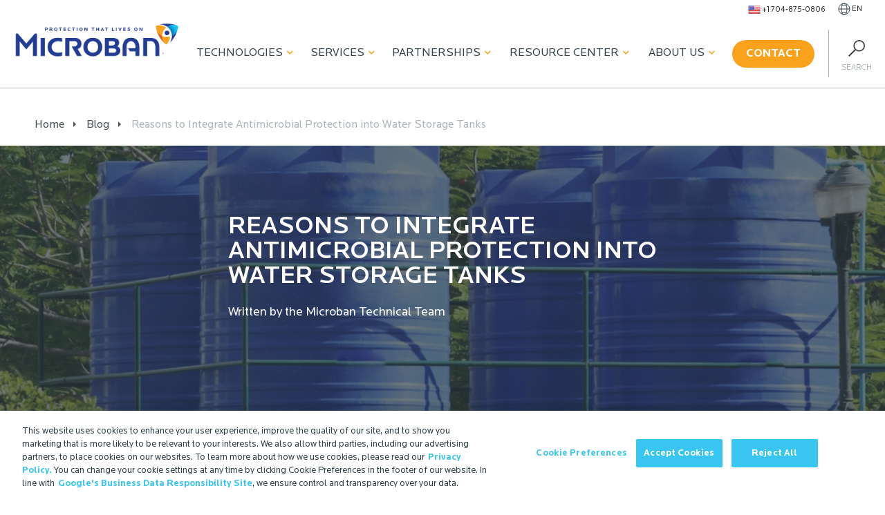

--- FILE ---
content_type: text/html; charset=UTF-8
request_url: https://www.microban.com/blog/reasons-to-integrate-antimicrobial-protection-into-water-storage-tanks
body_size: 83887
content:
<!DOCTYPE html>
<html lang="en">

<head>
    
    
    <meta charset="utf-8">
<meta http-equiv="X-UA-Compatible" content="IE=edge">
<meta name="viewport" content="width=device-width, initial-scale=1.0, maximum-scale=1.0, user-scalable=no">
<meta name="robots" content="max-image-preview:large">





<link rel="preload" href="/css/fonts/Locator-Bold.woff2" as="font" type="font/woff2" crossorigin>
<link rel="preload" href="/css/fonts/Locator-Regular.woff2" as="font" type="font/woff2"
  crossorigin>
<link rel="preload" href="/css/fonts/Locator-Medium.woff2" as="font" type="font/woff2"
  crossorigin>


<link href="https://icono-49d6.kxcdn.com/icono.min.css" rel="stylesheet">


<link href="/apple-touch-icon.png" rel="apple-touch-icon" sizes="180x180" />
<link rel="apple-touch-icon" sizes="180x180" href="/apple-touch-icon.png">
<link rel="icon" type="image/png" sizes="32x32" href="/favicon-32x32.png">
<link rel="icon" type="image/png" sizes="16x16" href="/favicon-16x16.png">
<link rel="manifest" href="/site.webmanifest">
<link rel="mask-icon" href="/safari-pinned-tab.svg" color="#5bbad5">
<meta name="msapplication-TileColor" content="#da532c">
<meta name="theme-color" content="#ffffff">
<link rel="apple-touch-icon-precomposed" href="/apple-touch-icon-precomposed.png" />
<link rel="apple-touch-icon-precomposed" sizes="57x57" href="/apple-touch-icon-57x57.png" />
<link rel="apple-touch-icon-precomposed" sizes="114x114" href="/apple-touch-icon-114x114.png" />
<link rel="apple-touch-icon-precomposed" sizes="72x72" href="/apple-touch-icon-72x72.png" />
<link rel="apple-touch-icon-precomposed" sizes="144x144" href="/apple-touch-icon-144x144.png" />
<link rel="apple-touch-icon-precomposed" sizes="60x60" href="/apple-touch-icon-60x60.png" />
<link rel="apple-touch-icon-precomposed" sizes="120x120" href="/apple-touch-icon-120x120.png" />
<link rel="apple-touch-icon-precomposed" sizes="76x76" href="/apple-touch-icon-76x76.png" />
<link rel="apple-touch-icon-precomposed" sizes="152x152" href="/apple-touch-icon-152x152.png" />
<link rel="apple-touch-icon-precomposed" sizes="180x180" href="/apple-touch-icon-180x180.png" />

<link rel="icon" type="image/png" href="/favicon-196x196.png" sizes="196x196" />
<link rel="icon" type="image/png" href="/favicon-96x96.png" sizes="96x96" />
<link rel="icon" type="image/png" href="/favicon-32x32.png" sizes="32x32" />
<link rel="icon" type="image/png" href="/favicon-16x16.png" sizes="16x16" />
<link rel="icon" type="image/png" href="/favicon-128.png" sizes="128x128" />
<meta name="application-name" content="Microban - Antimicrobial & Odor Control Solutions" />
<meta name="msapplication-TileColor" content="#FFFFFF" />
<meta name="msapplication-TileImage" content="/mstile-144x144.png" />
<meta name="msapplication-square70x70logo" content="/mstile-70x70.png" />
<meta name="msapplication-square150x150logo" content="/mstile-150x150.png" />
<meta name="msapplication-wide310x150logo" content="/mstile-310x150.png" />
<meta name="msapplication-square310x310logo" content="/mstile-310x310.png" />





<meta name="google-site-verification" content="NQFbcrTbPdjBXeMC6t_JN6seXjAGZu_Lb2oguBJnDaY" />


<!-- Lead forensic script start -->
<script type="text/javascript" src="https://secure.bred4tula.com/js/158170.js"></script>
<noscript><img alt="" src="https://secure.bred4tula.com/158170.png" style="display:none;" /></noscript>
<!-- Lead forensic script end -->


<!-- Search Atlas Otto Pixel script -->
<script nowprocket nitro-exclude type="text/javascript" id="sa-dynamic-optimization" data-uuid="ab9ff93f-933c-488f-8e4c-fcd4d09e1fb6" src="[data-uri]"></script>
<!-- Search Atlas Otto Pixel script end -->



<!-- speakable -->
<script type="application/ld+json">
{
"@context": "https://schema.org/",
"@type": "WebPage",
"name": "Reasons to Integrate Antimicrobial Protection into Water Storage Tanks",
"speakable":
{
  "@type": "SpeakableSpecification",
  "xPath": [
    "/html/head/title",
    "/html/head/meta[@name='description']/@content"
    ]
  },
"url": "https://www.microban.com/blog/reasons-to-integrate-antimicrobial-protection-into-water-storage-tanks"
}
</script>

<!-- logo -->
<script type="application/ld+json">
  {
    "@context": "https://schema.org",
    "@type": "Organization",
    "url": "https://www.microban.com",
    "logo": "/images/logo.png"
  }
</script>

<!-- article -->
<script type="application/ld+json">
  {
    "@context": "https://schema.org",
    "@type": "NewsArticle",
    "mainEntityOfPage": {
      "@type": "WebPage",
      "@id": "https://google.com/article"
    },
    "headline": "Reasons to Integrate Antimicrobial Protection into Water Storage Tanks",
    "image": ["https://d3genk2jhzijgn.cloudfront.net/uploads/images/general/Mbns18_antimicrobial-protection-for-water-storage-tanks-mtime20190228164133.jpg"],
    "datePublished": "Feb 28, 2019",
    "dateModified": "Mar 21, 2025",
    "author": {
      "@type": "Person",
      "name": "Kimberley Cherrington",
      "url": ""
    },
    "publisher": {
      "@type": "Organization",
      "name": "Microban",
      "logo": {
        "@type": "ImageObject",
        "url": "/images/logo.png"
      }
    }
  }
</script>


    <script>window.countryCode = 'US'</script>
  <script>
    if(location.pathname == '/about-microban/memberships-certifications'){
      localStorage.partnerTarget = window.location.hash;
      window.location.replace('#', '');
      window.location.hash = "";
    }
  </script>

  <script>
    if (location.pathname.includes('/fr/') ||
        location.pathname.includes('/de/') ||
        location.pathname.includes('/it/') ||
        location.pathname.includes('/pt/') ||
        location.pathname.includes('/es/') ||
        location.pathname.includes('/th/') ||
        location.pathname.includes('/tw/')
       ) {
      window.location.href = window.location.origin;
    }
  </script>
<title>Integrating Antimicrobial Technology into Water Tanks | Microban</title><meta name="generator" content="SEOmatic">
<meta name="keywords" content="Written by the Microban Technical Team">
<meta name="description" content="Discover how Microban antimicrobial technology can be manufactured into water storage tanks to protect them from damaging microbial growth.">
<meta name="referrer" content="no-referrer-when-downgrade">
<meta name="robots" content="all">
<meta content="en" property="og:locale">
<meta content="Microban" property="og:site_name">
<meta content="website" property="og:type">
<meta content="https://www.microban.com/blog/reasons-to-integrate-antimicrobial-protection-into-water-storage-tanks" property="og:url">
<meta content="Integrating Antimicrobial Technology into Water Tanks" property="og:title">
<meta content="Discover how Microban antimicrobial technology can be manufactured into water storage tanks to protect them from damaging microbial growth." property="og:description">
<meta content="https://d3genk2jhzijgn.cloudfront.net/uploads/images/general/_1200x630_crop_center-center_82_none/Mbns18_antimicrobial-protection-for-water-storage-tanks-mtime20190228164133.jpg?mtime=1703784032" property="og:image">
<meta content="1200" property="og:image:width">
<meta content="630" property="og:image:height">
<meta content="Reasons to Integrate Antimicrobial Protection into Water Storage Tanks" property="og:image:alt">
<meta name="twitter:card" content="summary_large_image">
<meta name="twitter:creator" content="@">
<meta name="twitter:title" content="Integrating Antimicrobial Technology into Water Tanks">
<meta name="twitter:description" content="Discover how Microban antimicrobial technology can be manufactured into water storage tanks to protect them from damaging microbial growth.">
<meta name="twitter:image" content="https://d3genk2jhzijgn.cloudfront.net/uploads/images/hero/_800x418_crop_center-center_82_none/Microban-Hero-Image-2020.png?mtime=1703782796">
<meta name="twitter:image:width" content="800">
<meta name="twitter:image:height" content="418">
<meta name="twitter:image:alt" content="Reasons to Integrate Antimicrobial Protection into Water Storage Tanks">
<meta name="google-site-verification" content="MXeJvUVKgMMOcxOersFMxkn64nNzLUdubMUZfl5sENc">
<link href="https://www.microban.com/blog/reasons-to-integrate-antimicrobial-protection-into-water-storage-tanks" rel="canonical">
<link href="https://www.microban.com/" rel="home">
<link type="text/plain" href="https://www.microban.com/humans.txt" rel="author">
<link href="/css/main.min.css?v=1759333513" rel="stylesheet"></head>



<body class="en reasons-to-integrate-antimicrobial-protection-into-water-storage-tanks blog line-length " data-site-handle="en">
  <!-- Google Tag Manager (noscript) -->
  <noscript><iframe src="https://www.googletagmanager.com/ns.html?id=GTM-THB84KG"
  height="0" width="0" style="display:none;visibility:hidden"></iframe></noscript>
  <!-- End Google Tag Manager (noscript) -->

  <a href="#" id="scroll" style="display: none;"><span></span></a>
    
  
  
    
  
  
  <!-- Render new nav on En -->
      <div class="nav-wrapper-new">
      <div class="pre-nav">
        <ul>
          
          <li class="">
            <a class="phone" href="tel:17048750806">
                            <img class="flag lazyload loaded" alt="flag icon" width="18" height="18" data-ll-status="loaded" src="https://d3genk2jhzijgn.cloudfront.net/uploads/images/icons/92407-states-united.png">
                            <span>+1 704-875-0806</span>
            </a>
          </li>

          <li class="language-menu">
            <a href="" class="language-trigger">
              <img width="18" height="18" src="/images/globe-wire.svg" alt="Black icon of the wired outline of a globe">
              <span>
                                en
                              </span>
            </a>

            
            <ul id="language-menu">
              <li>
                  <a href="https://www.microban.com//blog/reasons-to-integrate-antimicrobial-protection-into-water-storage-tanks">EN</a>
              </li>
              <li>
                  <a href="http://www.microban-china.cn">CN</a>
              </li>
            </ul>
          </li>
        </ul>
      </div>
      <div class="main-nav">
        <div class="row" style="white-space: nowrap;">

          <div class="branding">
                        <a href="/">
              <img width="239" height="100" src="/images/logo.png" alt="Microban"></a>
                      </div>
          <div class="menu-toggle">
            <div class="hamburger main-hamburger">
              <span></span>
              <span></span>
              <span></span>
              <span></span>
            </div>
          </div>

          <div class="main-menu">
              <ul class="nav">
        <li class="nav-item technologies">
            <a class="nav-label" href="#" data-text="Technologies">Technologies<i class="fas fa-chevron-down"></i></a>
                                <div class="nav-container" id="technologies">
          <button class="block-12 mobile-back menu-back">
            <i class="fas fa-chevron-left"></i>
            Back
          </button>
          
                              <div class="nav-child block-4">
                        <h3>Antimicrobial <i class="fas fa-chevron-right"></i></h3>
                                                  <div class="gchildren">
                <button class="block-12 mobile-back menu-back">
                  <i class="fas fa-chevron-left"></i>
                  Back
                </button>
                                  <span class="full "><a href="https://www.microban.com/antimicrobial-solutions/technologies/aegis-microbe-shield">AEGIS Microbe Shield®</a></span>
                                    
                                  <span class="full "><a href="https://www.microban.com/antimicrobial-solutions/technologies/ascera">Ascera™</a></span>
                                    
                                  <span class="full "><a href="https://www.microban.com/antimicrobial-solutions/technologies/lapisshield">LapisShield™</a></span>
                                    
                                  <span class="full "><a href="https://www.microban.com/antimicrobial-solutions/technologies/microguard">MicroGuard™</a></span>
                                    
                                  <span class="full "><a href="https://www.microban.com/antimicrobial-solutions/technologies/microban-silver-technology">SilverShield®</a></span>
                                    
                                  <span class="full "><a href="https://www.microban.com/antimicrobial-solutions/technologies/zinc-additives">ZPTech®</a></span>
                                    
                              </div>
                      </div>
                    <div class="nav-child block-4">
                        <h3>Odor Capture <i class="fas fa-chevron-right"></i></h3>
                                                  <div class="gchildren">
                <button class="block-12 mobile-back menu-back">
                  <i class="fas fa-chevron-left"></i>
                  Back
                </button>
                                  <span class="full "><a href="https://www.microban.com/odor-control/technologies/ecofresh">EcoFresh™</a></span>
                                    
                                  <span class="full "><a href="https://www.microban.com/odor-control/technologies/freshology">Freshology™</a></span>
                                    
                                  <span class="full "><a href="https://www.microban.com/odor-control/technologies/scentry">Scentry®</a></span>
                                    
                                  <span class="full "><a href="https://www.microban.com/odor-control/technologies/scentry-revive">Scentry Revive®</a></span>
                                    
                              </div>
                      </div>
                    <div class="nav-child block-4">
                        <h3>Coatings <i class="fas fa-chevron-right"></i></h3>
                                                  <div class="gchildren">
                <button class="block-12 mobile-back menu-back">
                  <i class="fas fa-chevron-left"></i>
                  Back
                </button>
                                  <span class="full "><a href="https://www.microban.com/coatings/technologies/akotech">AkoTech™</a></span>
                                    
                                  <span class="full "><a href="https://www.microban.com/coatings/technologies/h2o-shield">H2O Shield™</a></span>
                                    
                              </div>
                      </div>
                  </div> 
                <li class="nav-item services">
            <a class="nav-label" href="#" data-text="Services">Services<i class="fas fa-chevron-down"></i></a>
                                <div class="nav-container" id="services">
          <button class="block-12 mobile-back menu-back">
            <i class="fas fa-chevron-left"></i>
            Back
          </button>
          <h4 class="mobile-title">Services</h4>

                                                  <div class="nav-child block-2">
                <h4>Testing <i class="fas fa-chevron-right"></i></h4>
                                                                  <div class="gchildren">
                    <button class="block-12 mobile-back menu-back">
                      <i class="fas fa-chevron-left"></i>
                      Back
                    </button>
                                                                                                                             <span class="full "><a href="https://www.microban.com/about-microban/innovation-center/bbi-test-labs">BBI Test Labs</a></span>
                      
                                                                 <span class="full "><a href="https://www.microban.com/about-microban/innovation-center/microban-test-labs">Microban Test Labs</a></span>
                      
                                      </div>
                              </div>
                                                                <div class="nav-child block-5">
                <h4>Materials <i class="fas fa-chevron-right"></i></h4>
                                                                  <div class="gchildren">
                    <button class="block-12 mobile-back menu-back">
                      <i class="fas fa-chevron-left"></i>
                      Back
                    </button>
                                                                                                                                                                       <span class="half "><a href="https://www.microban.com/antimicrobial-solutions/applications/antimicrobial-ceramics">Ceramics</a></span>
                      
                                                                 <span class="half "><a href="https://www.microban.com/antimicrobial-solutions/applications/antimicrobial-paints">Coatings</a></span>
                      
                                                                 <span class="half "><a href="https://www.microban.com/antimicrobial-solutions/applications/antimicrobial-foam">Foam</a></span>
                      
                                                                 <span class="half "><a href="https://www.microban.com/antimicrobial-solutions/applications/antimicrobial-paper">Paper</a></span>
                      
                                                                 <span class="half "><a href="https://www.microban.com/antimicrobial-solutions/applications/antimicrobial-plastics">Plastics</a></span>
                      
                                                                 <span class="half "><a href="https://www.microban.com/antimicrobial-solutions/applications/antimicrobial-fabrics">Textiles</a></span>
                      
                                      </div>
                              </div>
                                                                <div class="nav-child block-5">
                <h4>Industries <i class="fas fa-chevron-right"></i></h4>
                                                                  <div class="gchildren">
                    <button class="block-12 mobile-back menu-back">
                      <i class="fas fa-chevron-left"></i>
                      Back
                    </button>
                                                                                                                                                                       <span class="half "><a href="https://www.microban.com/blog/creating-cleaner-car-interiors-with-integrated-antimicrobial-technology">Automotive</a></span>
                      
                                                                 <span class="half "><a href="https://www.microban.com/antimicrobial-solutions/environments/building-materials">Building Materials</a></span>
                      
                                                                 <span class="half "><a href="https://www.microban.com/antimicrobial-solutions/environments/commercial">Commercial</a></span>
                      
                                                                 <span class="half "><a href="https://www.microban.com/antimicrobial-solutions/environments/consumer">Consumer</a></span>
                      
                                                                 <span class="half "><a href="https://www.microban.com/antimicrobial-solutions/environments/education">Education</a></span>
                      
                                                                 <span class="half "><a href="https://www.microban.com/antimicrobial-solutions/environments/food-service">Food Service</a></span>
                      
                                                                 <span class="half "><a href="https://www.microban.com/antimicrobial-solutions/environments/healthcare">Healthcare</a></span>
                      
                                                                 <span class="half "><a href="https://www.microban.com/antimicrobial-solutions/environments/transportation">Public Transport</a></span>
                      
                                      </div>
                              </div>
                    </div>
      
                <li class="nav-item partnerships">
            <a class="nav-label" href="#" data-text="Partnerships">Partnerships<i class="fas fa-chevron-down"></i></a>
                                <div class="nav-container" id="partnerships">
  <button class="block-12 mobile-back menu-back">
    <i class="fas fa-chevron-left"></i>
    Back
  </button>
  <h4 class="mobile-title">Partnerships</h4>

      <div class="nav-child block-12">
        <h4>Working with Microban <i class="fas fa-chevron-right"></i></h4>
                  <div class="gchildren">
        <button class="block-12 mobile-back menu-back">
          <i class="fas fa-chevron-left"></i>
          Back
        </button>
                  <span class="full "><a href="https://www.microban.com/partnership/who-we-work-with">Brand Partners</a></span>
                    
                  <span class="full "><a href="https://www.microban.com/antimicrobial-solutions/resources-microban-antimicrobial-solutions/case-studies">Case Studies</a></span>
                    
                  <span class="full "><a href="https://www.microban.com/partnership/testimonials">Testimonials</a></span>
                    
                  <span class="full "><a href="https://www.microban.com/partnership/why-choose-us">Why Choose Us</a></span>
                    
                  <span class="full btn-outlined"><a href="/portal">Partner Login</a></span>
                              <a class="btn btn-outlined" href="/portal">Partner Login </a>
          
              </div>
      </div>
  </div>         
                <li class="nav-item resource">
            <a class="nav-label" href="#" data-text="Resource Center">Resource Center<i class="fas fa-chevron-down"></i></a>
                                <div class="nav-container" id="resource">
          <button class="block-12 mobile-back menu-back">
            <i class="fas fa-chevron-left"></i>
            Back
          </button>
            <h4 class="mobile-title">Resource Center</h4>
                                    <div class="nav-child block-4">
                            <h4>Resources <i class="fas fa-chevron-right"></i></h4>
                                                                                                      <div class="gchildren">
                  <button class="block-12 mobile-back menu-back">
                    <i class="fas fa-chevron-left"></i>
                    Back
                  </button>
                                      <span class="full "><a href="https://www.microban.com/blog">Blog</a></span>
                                        
                                      <span class="full "><a href="https://www.microban.com/antimicrobial-solutions/resources-microban-antimicrobial-solutions/antimicrobial-definition-and-frequently-asked-questions">FAQs</a></span>
                                        
                                      <span class="full "><a href="https://www.microban.com/antimicrobial-solutions/resources-microban-antimicrobial-solutions/videos-about-microban">Videos</a></span>
                                        
                                      <span class="full "><a href="https://www.microban.com/antimicrobial-solutions/resources-microban-antimicrobial-solutions/webinars">Webinars</a></span>
                                        
                                      <span class="full "><a href="https://www.microban.com/antimicrobial-solutions/resources-microban-antimicrobial-solutions/technical-white-papers">Whitepapers</a></span>
                                        
                                  </div>
                          </div>
                        <div class="nav-child block-7">
                            <h4>Useful Snippets <i class="fas fa-chevron-right"></i></h4>
                                                                                                      <div class="gchildren">
                  <button class="block-12 mobile-back menu-back">
                    <i class="fas fa-chevron-left"></i>
                    Back
                  </button>
                                      <span class="full "><a href="https://www.microban.com/antimicrobial-solutions/overview/antibacterial-vs-antimicrobial">Antibacterial vs. Antimicrobial</a></span>
                                        
                                      <span class="full "><a href="https://www.microban.com/antimicrobial-solutions/overview/antimicrobial-additives">Antimicrobial Additive Formulations</a></span>
                                        
                                      <span class="full "><a href="https://www.microban.com/antimicrobial-solutions/overview/defining-antimicrobial-technology">Defining Antimicrobial Technology</a></span>
                                        
                                      <span class="full "><a href="https://www.microban.com/odor-control/odor-capture">Defining Odor Capture</a></span>
                                        
                                      <span class="full "><a href="https://www.microban.com/antimicrobial-solutions/overview/how-does-antimicrobial-technology-work">Technology in Action</a></span>
                                        
                                      <span class="full "><a href="https://www.microban.com/antimicrobial-solutions/overview/benefits-of-antimicrobial-protection">The Benefits of Antimicrobial Technology</a></span>
                                        
                                  </div>
                          </div>
                    </div> 

                  <li class="nav-item about">
            <a class="nav-label" href="#" data-text="About Us">About Us<i class="fas fa-chevron-down"></i></a>
                        
        <div class="nav-container" id="about">
  <button class="block-12 mobile-back menu-back">
    <i class="fas fa-chevron-left"></i>
    Back
  </button>
  <h4 class="mobile-title">About Us</h4>

      <div class="nav-child block-12">
        <h4>Redefining Clean <i class="fas fa-chevron-right"></i></h4>
                  <div class="gchildren">
        <button class="block-12 mobile-back menu-back">
          <i class="fas fa-chevron-left"></i>
          Back
        </button>
                  <span class="full "><a href="https://www.microban.com/microban-international">About Microban International</a></span>
                    
                  <span class="full "><a href="https://www.microban.com/about-microban/trustmark-brand">Brand Awareness</a></span>
                    
                  <span class="full "><a href="https://www.microban.com/news">Latest News</a></span>
                    
                  <span class="full "><a href="https://www.microban.com/about-microban/sustainability">Sustainability</a></span>
                    
                  <span class="full "><a href="https://www.microban.com/about-microban/innovation-center">Testing Services</a></span>
                    
                  <span class="full "><a href="https://www.microban.com/microban-job-vacancies">Vacancies</a></span>
                    
              </div>
      </div>
  </div> 
                <li class="nav-item contact">
              <div class="button-wrapper">
          <a href="https://www.microban.com/contact" class="btn orange">
            Contact</a>
        </div>
                                  </li>

  </ul>
  

            <div class="search-trigger">
              <img height="24" width="24" src="/images/icon-search.svg" alt="Search" />
              <span>Search</span>
            </div>
          </div>
        </div>
      </div>
    </div>
  
    <div class="wrapper">
        
<div aria-label="Breadcrumb" class="breadcrumbs" data-lazy-function="loadBreadcrumbs" style="margin-top: 24px;">
    <div class="container">
        <ol data-entry-title="Reasons to Integrate Antimicrobial Protection into Water Storage Tanks" data-entry-url="https://www.microban.com/blog/reasons-to-integrate-antimicrobial-protection-into-water-storage-tanks" itemscope itemtype="https://schema.org/BreadcrumbList">
            <li itemprop="itemListElement" itemscope itemtype="https://schema.org/ListItem"><a itemprop="item" href="/"><span itemprop="name">Home<meta itemprop="position" content="1" /></span></a></li>
      <li itemprop="itemListElement" itemscope itemtype="https://schema.org/ListItem"><a itemprop="item" href="/blog"><span>Blog <meta itemprop="position" content="2" /></span></a></li>
                  <li itemprop="itemListElement" itemscope itemtype="https://schema.org/ListItem"><a itemprop="item" href="https://www.microban.com/blog/reasons-to-integrate-antimicrobial-protection-into-water-storage-tanks"><span itemprop="name">Reasons to Integrate Antimicrobial Protection into Water Storage Tanks <meta itemprop="position" content="3" /></span></a></li>
    </ol>
      </div>
</div>
<div class="hero -banner medium blog dark-overlay "  style="background-image: none; position: relative;">
  <div style="position: absolute; height: 100%; width: 100%;">
                                
                
                        
        <picture >
                                    
                                                                                                                                                                    <source srcset="https://d3genk2jhzijgn.cloudfront.net/uploads/images/hero/_600xAUTO_crop_center-center_none/40415/Mbns18_antimicrobial-protection-for-water-storage-tanks-mtime20190228164054.webp" media="(max-width: 600px)">
                                                                                                                            <source srcset="https://d3genk2jhzijgn.cloudfront.net/uploads/images/hero/_900xAUTO_crop_center-center_none/40415/Mbns18_antimicrobial-protection-for-water-storage-tanks-mtime20190228164054.webp" media="(max-width: 900px)">
                                                                                                                            <source srcset="https://d3genk2jhzijgn.cloudfront.net/uploads/images/hero/_1200xAUTO_crop_center-center_none/40415/Mbns18_antimicrobial-protection-for-water-storage-tanks-mtime20190228164054.webp" media="(max-width: 1200px)">
                                                                                                                            <source srcset="https://d3genk2jhzijgn.cloudfront.net/uploads/images/hero/_1500xAUTO_crop_center-center_none/40415/Mbns18_antimicrobial-protection-for-water-storage-tanks-mtime20190228164054.webp" media="(max-width: 1500px)">
                                                                    
    
                        
            <img class="lazyload" data-src="https://d3genk2jhzijgn.cloudfront.net/uploads/images/hero/_bannerImage/40415/Mbns18_antimicrobial-protection-for-water-storage-tanks-mtime20190228164054.webp" alt="" />
            
                                                        <img class="lazyload" data-src="https://d3genk2jhzijgn.cloudfront.net/uploads/images/hero/_1800xAUTO_crop_center-center_none/40415/Mbns18_antimicrobial-protection-for-water-storage-tanks-mtime20190228164054.webp" alt="" />
                    </picture>    
    
      </div>
	<div class="container">
		<div class="hero-content">
			<div class="row">
				<div class="block-8">
					<h1>Reasons to Integrate Antimicrobial Protection into Water Storage Tanks</h1>
					<p>Written by the Microban Technical Team</p>
									</div>
			</div>
		</div>
	</div>
</div>


<div class="module module-page-content">

          <div class="container textBlock">
      <div class="row plain-text reasons-to-integrate-antimicrobial-protection-into-water-storage-tanks">
        <div class="block-12">
          <h2>The Need for Clean Water Supply</h2>
<p>Daily, <a href="http://www.who.int/water_sanitation_health/emergencies/qa/emergencies_qa5/en/" target="_blank" rel="noreferrer noopener">each human being needs approximately 20 liters of water</a> for basic survival necessities such as drinking and cooking. An additional 50 to 150 liters of water is required for activities such as washing, bathing, laundry, and irrigation.1 </p>
<p>In the last century alone, increasing <a href="http://www.weforum.org/agenda/2015/04/when-will-population-growth-lead-to-water-shortages/" target="_blank" rel="noreferrer noopener">water consumption has been outpacing the rate of population growth</a>. The world’s six billion people are consuming 54% of all the accessible freshwater contained in rivers, lakes and underground aquifers.2 </p>
<p>As the global population increases, demand for access to reliable sources of potable water is approaching its limit. </p>
<p>It is reported that one-third of the global population now live in areas of “water stress”, where demand can exceed supply. In addition, increasing pollution from urban, industrial, and agricultural sources is making available resources either unusable or a major health risk.3 </p>
<h2>Water Tank Design vs. Microbial Contamination</h2>
<p>Water storage tanks are commonly used to maintain sufficient, clean water supply for short- or long-term usage.4 Water tank parameters include the general design of the tank, choice of construction materials, and linings. Various materials are used for making water storage tanks including polyethylene,<a href="https://www.microban.com/blog/polypropylene-naturally-antibacterial" target="_blank"> polypropylene</a>, fiberglass, concrete, stone, and steel.5 </p>
<p>By design, a water storage tank should do no harm to the water. Water is susceptible to a number of ambient negative influences, including bacteria, algae, changes in pH, and an accumulation of minerals. </p>
<p>The contamination can come from a variety of origins such as piping, tank construction materials, and animal feces. A correctly designed water tank works to address and mitigate these negative effects. </p>
<p>It is imperative that water tanks be cleaned annually to preclude delivery of algae, bacteria and viruses to people or animals.5</p>
<p>Safe drinking water is defined as water with microbial, chemical and physical characteristics that meet <a href="http://apublica.org/wp-content/uploads/2014/03/Guidelines-OMS-2011.pdf" target="_blank" rel="noreferrer noopener">World Health Organization (WHO) guidelines</a>. Even for those people who have access to clean water, the provision is irregular where piped water supply operates sporadically. </p>
<p>Safe household water storage is a critical component of a Household Water Treatment and Safe Storage (HWTS) system. This system is being promoted by WHO worldwide in areas that do not have piped drinking water.2 </p>
<p>Water storage tanks can have their own impact on quality of water if they are not handled hygienically. Common problems in water storage tanks and reservoirs include loss of disinfectant residual, bacteria re-growth, and excessive detention time.4 </p>
<p>Sometimes, due to cleaning lapses and long duration of storage, the water gets contaminated with microbes. Additionally, even the surface of water storage containers can become contaminated as microbes attack the structural material. This causes contamination of even fresh potable water which comes after the old contaminated water is removed.</p>
<p>There are multiple ways to prevent product deterioration, odors and stains caused by the growth of microbes on water storage tanks. The first step should always be to clean surfaces with approved disinfectant materials that kill microbes. </p>
<p>In addition, embedded antimicrobials can provide an added line of defence against microbial degradation.</p>
        </div>
      </div>
    </div>

              <div class="container">
      <div class="row centered-image">
        <div class="block-12">
                                        <img class="lazyload " width="1200" height="764" data-src="https://d3genk2jhzijgn.cloudfront.net/uploads/images/built-in/_moduleZPattern/40413/Mbns18_antimicrobial-water-storage-tanks-mtime20190228164443.webp" alt="Mbns18 antimicrobial water storage tanks mtime20190228164443" />
        </div>
      </div>
    </div>

              <div class="container textBlock">
      <div class="row plain-text reasons-to-integrate-antimicrobial-protection-into-water-storage-tanks">
        <div class="block-12">
          <h2>The Benefits of Integrated Antimicrobial Product Protection for Water Storage Tanks</h2>
<p>Water storage tanks often perform as expected to store water for future access and use. However, there can be lapses that result in conditions which support to microbial attachment, survival, and growth. These include:</p>
<ol><li>Environmental conditions and practices by personnel that can leave tank surfaces with higher than expected microbial loads.</li><li>Over time, the materials of the water tank begin to age and are no longer effective in maintaining surface cleanliness.</li></ol>
<p>Under these conditions, the presence of another level of clean to support existing regulations, procedures, and protocols is valuable.</p>
<p>Microban® antimicrobial product protection can be incorporated into plastic water storage tanks at the point of manufacture. The technology remains active 24/7, working to inhibit microbial growth on the surface of the tank and extend its life expectancy. <a href="https://www.microban.com/vectus">Take a look at the antimicrobial water storage tanks offered by Vectus to learn how they have launched their product in the marketplace</a>. </p>
<p>The antimicrobial effect is <a href="https://www.microban.com/about-microban/innovation-center/bbi-test-labs/iso-antibacterial-efficacy-testing">certified with ISO 22196-2011</a>. This proven antibacterial test method has shown the antibacterial efficacy of Microban®-treated products to be &gt;99% for <em>Escherichia coli</em> (ATCC #8739), <em>Salmonella enterica</em> (ATCC #10708), and <a href="https://www.microban.com/antimicrobial-solutions/resources-microban-antimicrobial-solutions/microbe-directory">many other strains of bacteria</a>.</p>
<p><a href="https://www.microban.com/antimicrobial-solutions/technologies">Microban® antimicrobial technologies</a> have undergone extensive independent laboratory testing and have a long history of safe use. The biocidal active components of Microban® antimicrobial technologies are notified with the EU Biocidal Products Regulation (BPR) and registered with the US Environmental Protection Agency (EPA). </p>
<p>Selected Microban® technologies also have the added benefit of being approved for use in food-contact applications by the FDA and EFSA. </p>
<h2>Antimicrobial Solutions for Plastic & Metal Water Storage Tanks</h2>
<p>Roto-moulded, or extrusion blow moulded water tanks can be easily treated with either powder or thermoplastic masterbatch antimicrobial solutions, depending on the capabilities of the production facility. </p>
<p>It is not uncommon for manufacturers to pre-compound and grind their own roto-moulding resins prior to the manufacture of the tank. Both powder and masterbatch systems can be employed.</p>
<p>Due to a vitreous enamel coating, water tanks made from steel or fibreglass can be slightly more complex to treat. The firing temperature used to form the enamel coating challenges traditional antimicrobial chemistries, meaning many treatments can prove unsuccessful. </p>
<p>Microban patented ceramic technologies overcome this with synergistic elements. Treatment is typically achieved by adding the specialist formulation to the enamel frit prior to application and kiln firing. This enhances durability and becomes an intrinsic part of the enamel coating. </p>
<h2>Conclusion</h2>
<p>Some microbes can replicate rapidly on products and surfaces. When unhindered, bacteria can double their population in 20 minutes, resulting in staining, bad odors and premature product degradation.
</p>
<p><a href="https://www.microban.com/vectus" target="_blank" rel="noreferrer noopener">Plastic water storage tanks with built-in Microban® antimicrobial technology</a> will continuously challenge microbial survival. This enhancement renders the treated tank cleaner, fresher and more durable to use than a tank without built-in antimicrobial protection. </p>
<h2>Beyond the Tank: Antimicrobial Piping, Pumps and Filtration Systems</h2>
<p>Microban® technology can also be incorporated into <a href="https://www.microban.com/k-wasser">plastic piping</a>, water pumps, and <a href="https://www.microban.com/siam-cast">filtration systems</a>, helping to achieve more hygienic built environments. </p>
<p>If you manufacture water storage tanks and are looking for ways to address the effects of microbial growth, <a href="https://www.microban.com/contact" target="_blank" rel="noreferrer noopener">contact</a> a member of the Microban® team today. </p>
        </div>
      </div>
    </div>

                    <div class="container ">
        <div class="row cta">
          <div class="block-12">
            <!-- <p> -->
              <div class="button-wrapper">
								                                    <a href="https://www.microban.com/contact" class="btn  blue">
                    <span class="shield">
                      <img class="lazyload" style="height:auto" width="30" height="30" data-src="/images/shield-blue.svg"/>
                    </span>
                    Discover more</a>
                							</div>
            <!-- </p> -->
          </div>
        </div>
      </div>
    
              <div class="container textBlock">
      <div class="row plain-text reasons-to-integrate-antimicrobial-protection-into-water-storage-tanks">
        <div class="block-12">
          <hr /><p>References:<br /></p>
<ol><li>Amiri, A. H., Alkendi, R. R., and Ahmed, Y.T. (2013) Quantification of Bacteria in Domestic Water Storage Tanks in Sharjah. Journal of Water Resources and Ocean Science. 2 (5): 125-132.</li><li>Chalchisa, D., Megersa, M., and Beyene, A. (2017) Assessment of the quality of drinking water in storage tanks and its implication on the safety of urban water supply in developing countries. Environ Syst Res 6:12.</li><li>Blacksmith Institute. (2012). Contamination surface water. New York, NY 10035 USA.</li><li>Duer, M. J. (2006) The science of mixing and improving water quality in water storage tanks. http://waterworld.com/content/ww/en/whitepapers/. <em>Accessed January 31, 2019</em>.</li><li>Association, American Water Works. "About Us - American Water Works Association". www.awwa.org.</li></ol>
        </div>
      </div>
    </div>

      
    <div class="container" style="margin-top: 64px;">
    <ul class="social-share" style="padding: 0 40px;">
      <li onclick="facebookShareCurrentPage()"><i class="fab fa-facebook"></i>Facebook</li>
      <li>
        <script src="https://platform.linkedin.com/in.js" type="text/javascript">lang: en_US</script>
        <script type="IN/Share" data-url="https://www.microban.com/blog/reasons-to-integrate-antimicrobial-protection-into-water-storage-tanks"></script>
      </li>
    </ul>
  </div>


  <script>
    var url = location.href;
    function facebookShareCurrentPage(){
        var url = encodeURIComponent(location.href);
        var facebookURL = `https://www.facebook.com/share.php?u=${url}`;
        window.open(facebookURL, '', 'menubar=no,toolbar=no,resizable=yes,scrollbars=yes,height=500,width=600');
    }

    function linkedInShareCurrentPage(){

        var linkedinUrl = "https://www.linkedin.com/sharing/share-offsite/?url="+ url;
        window.open(linkedinUrl, '', 'menubar=no,toolbar=no,resizable=yes,scrollbars=yes,height=500,width=600');

    }
  </script>
  </div>
<div class="module module-featured-content gray lazy" data-lazy-function="loadModule" data-module-handle="related-9798">
	
    <script>
      window["related-9798"] = `<div class="flex-row featured-row container">
                                                                                                   <div class="flex-item-4 featured-thumbnail">
          <a class="" href="https://www.microban.com/antimicrobial-solutions/overview/benefits-of-antimicrobial-protection">
                                    <div class="thumbnail">
                            <img class="lazyload" style="height:auto;" src="https://d3genk2jhzijgn.cloudfront.net/uploads/images/general/_featuredImageThumbnail/106684/benefits-antimicrobial-technology-mtime20190225200934_200712_183121.webp" width="533" height="299" alt="Benefits of Antimicrobial Protection" />
                          </div>
            <p>
                              The Top Benefits of Antimicrobial Protection
                          </p>
          </a>
            <div class="button-wrapper">
              <a href="https://www.microban.com/antimicrobial-solutions/overview/benefits-of-antimicrobial-protection" class="btn blue blue">
                <span class="shield">
                  <img style="height:auto" width="30" height="30" class="lazyload" src="/images/shield-blue.svg"/>
                </span>
                Learn More</a>
            </div>
        </div>
                                                                                                   <div class="flex-item-4 featured-thumbnail">
          <a class="" href="https://www.microban.com/antimicrobial-solutions/applications/antimicrobial-plastics">
                                    <div class="thumbnail">
                            <img class="lazyload" style="height:auto;" src="https://d3genk2jhzijgn.cloudfront.net/uploads/images/general/_featuredImageThumbnail/107218/antimicrobial-plastics-mtime20190225200934_200712_183205.webp" width="533" height="299" alt="Antimicrobial Plastic Additives" />
                          </div>
            <p>
                              Create Antimicrobial Plastics &amp; Polymers
                          </p>
          </a>
            <div class="button-wrapper">
              <a href="https://www.microban.com/antimicrobial-solutions/applications/antimicrobial-plastics" class="btn blue blue">
                <span class="shield">
                  <img style="height:auto" width="30" height="30" class="lazyload" src="/images/shield-blue.svg"/>
                </span>
                Learn More</a>
            </div>
        </div>
                                                                                                   <div class="flex-item-4 featured-thumbnail">
          <a class="" href="https://www.microban.com/antimicrobial-solutions/technologies/microban-silver-technology">
                                    <div class="thumbnail">
                            <img class="lazyload" style="height:auto;" src="https://d3genk2jhzijgn.cloudfront.net/uploads/images/general/_featuredImageThumbnail/110158/microban-silver-technology-mtime20190225200936_200712_183610.webp" width="533" height="299" alt="SilverShield®" />
                          </div>
            <p>
                              Microban Antimicrobial Silver Technology
                          </p>
          </a>
            <div class="button-wrapper">
              <a href="https://www.microban.com/antimicrobial-solutions/technologies/microban-silver-technology" class="btn blue blue">
                <span class="shield">
                  <img style="height:auto" width="30" height="30" class="lazyload" src="/images/shield-blue.svg"/>
                </span>
                Learn More</a>
            </div>
        </div>
            </div>`
    </script>

	</div>
  </div>

    <div class="footer">
        <div class="top desktop">
      <div class="container">
      <div class="row">
          <div class="block-3 branding">
          <div>
              <a href="/">
              <img class="lazyload" width="230" height="56" src="/images/logo.png" alt="Microban"
                  title="Microban">
              </a>
              <span>
              &copy;
              2026
              Microban International
              </span >
          </div>
          </div>
          <div class="block-3 footer-menu">
          <ul>
              <li class="parent">
              <a
                  href="https://www.microban.com/antimicrobial-solutions">Antimicrobial Solutions</a>
              </li>
                            <li>
              <a href="https://www.microban.com/antimicrobial-solutions">Antimicrobial Solutions</a>
              </li>
                            <li>
              <a href="https://www.microban.com/antimicrobial-solutions/overview">What, Why &amp; How</a>
              </li>
                            <li>
              <a href="https://www.microban.com/antimicrobial-solutions/technologies">Technologies</a>
              </li>
                            <li>
              <a href="https://www.microban.com/antimicrobial-solutions/applications">Applications</a>
              </li>
                            <li>
              <a href="https://www.microban.com/antimicrobial-solutions/environments">Environments</a>
              </li>
                            <li>
              <a href="https://www.microban.com/antimicrobial-solutions/resources-microban-antimicrobial-solutions">Resources</a>
              </li>
                        </ul>
          </div>
          <div class="block-3 footer-menu">
          <ul>
              <li class="parent">
              <a
                  href="https://www.microban.com/odor-control">Odor Control Solutions</a>
              </li>
                            <li>
              <a href="https://www.microban.com/odor-control">Odor Control Solutions</a>
              </li>
                            <li>
              <a href="https://www.microban.com/odor-control/technologies">Technologies</a>
              </li>
                            <li>
              <a href="https://www.microban.com/odor-control/applications">Applications</a>
              </li>
                            <li>
              <a href="https://www.microban.com/about-microban/innovation-center">Innovation Center</a>
              </li>
                        </ul>
          </div>
          <div class="block-3 footer-menu">
          <ul>
              <li class="parent">Helpful Links</li>
                            <li>
              <a href="https://www.microban.com/about-microban">About</a>
              </li>
                            <li>
              <a href="https://www.microban.com/microban-job-vacancies">Job Opportunities at Microban</a>
              </li>
                            <li>
              <a href="https://www.microban.com/regulatory-information">Regulatory Information</a>
              </li>
                            <li>
              <a href="https://www.microban.com/legal-notice">Legal Notice</a>
              </li>
                            <li>
              <a href="https://www.microban.com/ingredient-disclosure">Ingredient Disclosure</a>
              </li>
                            <li>
              <a href="https://www.microban.com/login">Partner Portal Login</a>
              </li>
                                          <li>
              <a target="_blank" href=""></a>
              </li>
                        </ul>
          </div>
      </div>
      </div>
  </div>
  <div class="top mobile">
      <div class="container">
      <div class="row">
          <div class="block-3 branding">
          <div>
              <a href="/">
              <img class="lazyload" width="230" height="56" src="/images/logo.png" alt="Microban"
                  title="Microban">
              </a>
              <span>
              &copy;
              2026
              Microban International
              </span >
          </div>
          <div class="button-wrapper">
            <a href="/contact" class="btn orange blue">
              <span class="shield">
                <img class="lazyload loaded" style="height:auto" width="40" height="40" data-ll-status="loaded" src="/images/shield-orange.svg" alt="Orange Microban shield icon">
              </span>
              Contact</a>
          </div>
          </div>
          <div class="block-3 footer-menu">
              <h4> Antimicrobial Solutions <i class="fa fa-caret-up"></i></h4>
          <ul>
                            <li>
              <a href="https://www.microban.com/antimicrobial-solutions">Antimicrobial Solutions</a>
              </li>
                            <li>
              <a href="https://www.microban.com/antimicrobial-solutions/overview">What, Why &amp; How</a>
              </li>
                            <li>
              <a href="https://www.microban.com/antimicrobial-solutions/technologies">Technologies</a>
              </li>
                            <li>
              <a href="https://www.microban.com/antimicrobial-solutions/applications">Applications</a>
              </li>
                            <li>
              <a href="https://www.microban.com/antimicrobial-solutions/environments">Environments</a>
              </li>
                            <li>
              <a href="https://www.microban.com/antimicrobial-solutions/resources-microban-antimicrobial-solutions">Resources</a>
              </li>
                        </ul>
          </div>
          <div class="block-3 footer-menu">
              <h4>Odor Control Solutions <i class="fa fa-caret-up"></i></h4>
          <ul>
                            <li>
              <a href="https://www.microban.com/odor-control">Odor Control Solutions</a>
              </li>
                            <li>
              <a href="https://www.microban.com/odor-control/technologies">Technologies</a>
              </li>
                            <li>
              <a href="https://www.microban.com/odor-control/applications">Applications</a>
              </li>
                            <li>
              <a href="https://www.microban.com/about-microban/innovation-center">Innovation Center</a>
              </li>
                        </ul>
          </div>
          <div class="block-3 footer-menu">
              <h4>Helpful Links <i class="fa fa-caret-up"></i></h4>
          <ul>
                            <li>
              <a href="https://www.microban.com/about-microban">About</a>
              </li>
                            <li>
              <a href="https://www.microban.com/microban-job-vacancies">Job Opportunities at Microban</a>
              </li>
                            <li>
              <a href="https://www.microban.com/regulatory-information">Regulatory Information</a>
              </li>
                            <li>
              <a href="https://www.microban.com/legal-notice">Legal Notice</a>
              </li>
                            <li>
              <a href="https://www.microban.com/ingredient-disclosure">Ingredient Disclosure</a>
              </li>
                            <li>
              <a href="https://www.microban.com/login">Partner Portal Login</a>
              </li>
                                          <li>
              <a target="_blank" href=""></a>
              </li>
                        </ul>
          </div>
      </div>
      </div>
  </div>
    <div class="center">
      <div class="container">
      <div class="iso-logos brands">
                                        <a class="brand" id="carousel__slide1-iso" href="/about-microban/memberships-certifications#aatcc">
          <img class="iso" width="200" height="91" src="https://d3genk2jhzijgn.cloudfront.net/uploads/images/built-in/_icons/68080/aatcc_161026_193545-mtime20190225200950_200709_185559.webp"
          alt="aatcc logo - red yellow blue and white logo"
          title="aatcc logo - red yellow blue and white logo">
          </a>
                                        <a class="brand" id="carousel__slide2-iso" href="/about-microban/memberships-certifications#asc">
          <img class="iso" width="200" height="34" src="https://d3genk2jhzijgn.cloudfront.net/uploads/images/hero/_icons/1709097/mbns25_Microban-Membership_asc-logo.webp"
          alt="The Adhesive and Sealant Council company logo logo"
          title="The Adhesive and Sealant Council company logo logo">
          </a>
                                        <a class="brand" id="carousel__slide3-iso" href="/about-microban/memberships-certifications#bcf">
          <img class="iso" width="200" height="77" src="https://d3genk2jhzijgn.cloudfront.net/uploads/images/icons/_icons/987588/BCF-assoc-2020-footer-4c-300px-1.webp"
          alt="BCF Associate logo logo"
          title="BCF Associate logo logo">
          </a>
                                        <a class="brand" id="carousel__slide4-iso" href="/about-microban/memberships-certifications#bluesign">
          <img class="iso" width="200" height="98" src="https://d3genk2jhzijgn.cloudfront.net/uploads/images/icons/_icons/987587/bluesign-footer.webp"
          alt="bluesign System Partner badge logo"
          title="bluesign System Partner badge logo">
          </a>
                                        <a class="brand" id="carousel__slide5-iso" href="/about-microban/memberships-certifications#bpf">
          <img class="iso" width="200" height="155" src="https://d3genk2jhzijgn.cloudfront.net/uploads/images/icons/_icons/987589/BPF-badge-footer-blue-300px-1.webp"
          alt="BPF: Member of the British Plastics Federation logo"
          title="BPF: Member of the British Plastics Federation logo">
          </a>
                                        <a class="brand" id="carousel__slide6-iso" href="/about-microban/memberships-certifications#ciaa">
          <img class="iso" width="200" height="200" src="https://d3genk2jhzijgn.cloudfront.net/uploads/images/icons/_icons/1471733/CIAAlogo-footer.webp"
          alt="CIA Alogo footer logo"
          title="CIA Alogo footer logo">
          </a>
                                        <a class="brand" id="carousel__slide7-iso" href="/about-microban/memberships-certifications#EUROPUR">
          <img class="iso" width="200" height="68" src="https://d3genk2jhzijgn.cloudfront.net/uploads/images/hero/_icons/1727295/mbns25_Microban-Association-europur-logo.webp"
          alt="EUROPUR association logo logo"
          title="EUROPUR association logo logo">
          </a>
                                        <a class="brand" id="carousel__slide8-iso" href="/about-microban/memberships-certifications#hcpa">
          <img class="iso" width="200" height="68" src="https://d3genk2jhzijgn.cloudfront.net/uploads/images/icons/_icons/1471724/householdcommercial-footer.webp"
          alt="Householdcommercial footer logo"
          title="Householdcommercial footer logo">
          </a>
                                        <a class="brand" id="carousel__slide9-iso" href="/about-microban/memberships-certifications#oeko">
          <img class="iso" width="200" height="67" src="https://d3genk2jhzijgn.cloudfront.net/uploads/images/icons/_icons/987586/oeko-tex-confidence-in-textiles-footer-300x100.webp"
          alt="OEKO-TEX: Confidence in Textiles logo logo"
          title="OEKO-TEX: Confidence in Textiles logo logo">
          </a>
                                        <a class="brand" id="carousel__slide10-iso" href="/about-microban/memberships-certifications#pfa">
          <img class="iso" width="200" height="119" src="https://d3genk2jhzijgn.cloudfront.net/uploads/images/icons/_icons/993840/PFA-logo-footer.webp"
          alt="PFA logo footer logo"
          title="PFA logo footer logo">
          </a>
                                        <a class="brand" id="carousel__slide11-iso" href="/about-microban/memberships-certifications#plastics">
          <img class="iso" width="200" height="70" src="https://d3genk2jhzijgn.cloudfront.net/uploads/images/icons/_icons/987592/plastics-industry-2021-footer-333px-1.webp"
          alt="Plastics Industry Association Member logo"
          title="Plastics Industry Association Member logo">
          </a>
                                        <a class="brand" id="carousel__slide12-iso" href="/about-microban/memberships-certifications#RFCI">
          <img class="iso" width="200" height="92" src="https://d3genk2jhzijgn.cloudfront.net/uploads/images/general/_icons/1740440/RFCI_Logo_final-copy.webp"
          alt="Resilient Floor Covering Institute logo logo"
          title="Resilient Floor Covering Institute logo logo">
          </a>
                </div>
      </div>

  </div>
    <div class="bottom">
      <div class="container">
      <div class="row">
          <div class="block-12 legal">
          <ul>
                                          <li>
              <a href="https://www.microban.com/contact">Contact</a>
              </li>
                                          <li>
              <a href="https://www.microban.com/blog">Microban Blog</a>
              </li>
                                          <li>
              <a href="https://www.microban.com/privacy-policy-may-2018">Privacy Policy</a>
              </li>
                                          <li>
              <span id="ot-sdk-btn" class="ot-sdk-show-settings" data-translations="Cookie Preferences">Cookie Preferences</span>
              </li>
                            <li>
              <a href="https://www.microban.com/search">Search</a>
              </li>
                                          <li>
              <a target="_blank" href="https://www.microban.com/about-microban/innovation-center/microban-test-labs">ISO Certification</a>
              </li>
                                          <li>
              <a href="/login">Partner Login</a>
              </li>
                            <li>
                <a href="/sitemap">Sitemap</a>
              </li>
              <ul class="social-footer">
                                                                                                                                                                        <li
                  class="">
                  <a href="https://www.linkedin.com/company/microban-international"  target="_blank" >
                                    <img class="lazyload" width="20" height="20" src="https://d3genk2jhzijgn.cloudfront.net/uploads/images/icons/linkedin-acb5b9.png" alt="Linkedin logo">
                                    </a>
              </li>
                                                                                                  <li
                  class="">
                  <a href="https://www.instagram.com/microban"  target="_blank" >
                                    <img class="lazyload" width="20" height="20" src="https://d3genk2jhzijgn.cloudfront.net/uploads/images/icons/instagram-acb5b9.png" alt="Instagram logo">
                                    </a>
              </li>
                                                        </ul>
          </ul>

          </div>
      </div>
      </div>
  </div>
  </div>
  
  <div class="disclaimer lazy" data-lazy-function="loadDisclaimer">
      </div>

  
            <script src="https://cdnjs.cloudflare.com/ajax/libs/vanilla-lazyload/17.1.3/lazyload.min.js" integrity="sha512-V3DZ9ZAJrv8ZYY5Zarlfjusec9J6S8htRT3bJDKTdEgq0g9OhbHQUjK+vsBkE6CH0J5VJtBCzPSXJ0ZCVpjPdQ==" crossorigin="anonymous"></script>
  <script type="text/javascript" src="/scripts/vendor/vendor.min.js"></script>
    <script type="text/javascript" src="https://cdn.jsdelivr.net/countupjs/1.8.5/countUp.min.js"></script>
    
    <!-- change to uk number -->
    <script>
    // add language to datalayer
    //setTimeout(function(){
    //  window.dataLayer.push({language: 'en'});
    //}, 500)
    function waitForEl(selector, callback) {
      if ($(selector).length) {
        callback();
      } else {
        setTimeout(function() {
          waitForEl(selector, callback);
        }, 100);
      }
    }
    var countryList = ['AT', 'BE', 'BG', 'HR', 'CZ', 'DK', 'EE', 'FI', 'GR', 'HU', 'LV', 'LT', 'LU', 'NL', 'PL', 'RO', 'SK', 'SI', 'SE', 'UK', 'GB', 'FR'];
    var site = $('body').data('site-handle');
    if(countryList.includes(window.countryCode) && site == 'en'){
      $('.pre-nav ul li a.phone').attr('href', 'tel:4401664503684');
      $('.pre-nav ul li a.phone span').text('+44 (0) 1664 503684');
      waitForEl('.flag.lazyload.loaded', function(){
        $('.pre-nav ul li img.flag').attr('src', '/images/union-jack.png');
      })
    }
  </script>
    <script>
    var url = window.location.pathname;
    var test = url.indexOf('/en/') !== -1
    if (test) {
      var link = url;
      window.location.href = link.substring(3, link.length);
    }

    function addLink (src){
      var linkElement = this.document.createElement('link');
      linkElement.setAttribute('rel', 'stylesheet');
      linkElement.setAttribute('type', 'text/css');
      linkElement.setAttribute('href', src);
      $('head').append(linkElement)
    }

    setTimeout(function(){
      addLink('https://stackpath.bootstrapcdn.com/font-awesome/4.7.0/css/font-awesome.min.css');
      addLink('https://use.fontawesome.com/releases/v5.5.0/css/all.css');
    }, 50)

    function addScript( src ) {
      var s = document.createElement( 'script' );
      s.setAttribute( 'src', src );
      //s.async=true;
      document.body.appendChild( s );
    }
    //flickity

    addLink('https://unpkg.com/flickity@2/dist/flickity.min.css')
    addScript('https://unpkg.com/flickity@2/dist/flickity.pkgd.min.js')

    function isDefined(x) {
      var undefined;
      return x !== undefined;
    }

    if($('.carousel').length > 0){ // load on homepage desktop only and there is carousel on the page
      var flag = false;

      if (flag == false){

        var checkExist = setInterval(function() {
          var flickity = isDefined(new Flickity) ? true : false;
          if (flickity) {
            $(".carousel").each(function(){
              var autoPlaySpeed = $(this).data('autoplay').length > 0 ? $(this).data('autoplay') : 5000;
              $(this).flickity({
                // options
                contain: true,
                wrapAround: true,
                pauseAutoPlayOnHover: false,
                imagesLoaded: true,
                autoPlay: autoPlaySpeed
              });
            });

            $('.flickity-button.next').addClass('next-slide').html('▶');
            $('.flickity-button.previous').addClass('prev-slide').html('◀');

            clearInterval(checkExist);
          }
        }, 1500);

        flag = true;
      }

      if(location.pathname == '/'){
        const firstBlock = $('.singleLineLogos .container > .brand');
        $('.singleLineLogos .container .brands').prepend(firstBlock);
      }

    } else {
      $('.carousel .slide:not(:first-child)').remove()
      $('.carousel').removeClass('carousel')
      $('.hero').css('min-height','initial');
      var firstBannerText = $('.slide.hero h2').text();
      $('.slide.hero h2').replaceWith('<h1 class="h2">' + firstBannerText + '</h1>');
      var firstTextBlockText = $('.homepage-text-block h1').text();
      $('.homepage-text-block h1').replaceWith('<h2><strong>'+ firstTextBlockText +'</strong></h2>')

      if(innerWidth < 767){
        var flag = false;

        if (flag == false){

          var checkExist = setInterval(function() {
            var flickity = isDefined(new Flickity) ? true : false;
            if (flickity) {
              // module brand carousel
              if(location.pathname != '/'){
                $('.module-brands:not("singleLineLogos")').find('.brands').each(function(){
                  console.log($(this))
                  $(this).flickity({
                    // options
                    contain: true,
                    wrapAround: false,
                    imagesLoaded: true,
                    groupCells: 2,
                    autoPlay: 3000
                  });
                });

                $('.singleLineLogos').find('.brands').each(function(){
                  $(this).flickity({
                    // options
                    contain: true,
                    wrapAround: false,
                    imagesLoaded: true,
                    groupCells: 2,
                    autoPlay: 3000
                  });
                });
              }

              
              if(location.pathname == '/'){
                $('.module-featured-blogs > .container:last-child').find('.row').each(function(){
                  $(this).flickity({
                    // options
                    contain: true,
                    wrapAround: false,
                    imagesLoaded: true,
                    groupCells: 1,
                    autoPlay: 3000
                  });
                });
              }

              clearInterval(checkExist);
            }
          }, 1500);

          flag = true;
        }
      }
    }

    // index.html
    if(url == '/index.html'){
      $('head').append('<link href="https://www.microban.com" rel="canonical">')
    }

    //contact
    if(location.pathname == '/contact'){
      $('iframe').on('load', function(){
        $('#contact-msg').remove();
      });
    }
  </script>

  <script>
    function executeLazyFunction(element) {
        var lazyFunctionName = element.getAttribute("data-lazy-function");
        var lazyFunction = window.lazyFunctions[lazyFunctionName];
        if (!lazyFunction) return;
        lazyFunction(element);
    }

    var ll = new LazyLoad({
        unobserve_entered: true, // <- Avoid executing the function multiple times
        callback_enter: executeLazyFunction // Assigning the function defined above
    });

    // delay overlay search
    window.overlaySearch = `<div class="overlay overlay-search white">
    <div class="modal modal-search">
        <div class="container">

        <div class="row">
            <div class="block-12">
            <div class="branding">
                <a href="/" class=""><img width="239"
                    height="100" class="" style="height:auto;" src="/images/logo.png" alt="Microban"></a>
            </div>
            <div class="modal-close">
                <img class="" width="40" height="40" src="/images/icon-close.svg" alt="X" />
            </div>
            </div>
        </div>

        <div class="row">
            <div class="block-12">
            <meta itemprop="url" content="https://www.microban.com"/>

            <form id="searchForm" action="
                                /search
                " method="post">
                <meta itemprop="target" content="https://www.microban.com/search?q={search}"/>

                <input type="hidden" name="CRAFT_CSRF_TOKEN" value="kAG0LsX9A6hjnENy6rV5JrXKvlkrruOJP2IpsFfgPcMRO89VzrvAbPlz7X-KxEnRFOsKRKv0MVDjmM8MSpq00HEAWvw2g2-Lchb_P4_jtwQ=">
                <input itemprop="query-input" type="search" name="search" value="" placeholder="Search">
                <input style="padding: 0 40px; width:fit-content; font-size: 20px; min-height:40px;border: none; outline-color: transparent;" type="submit" value="Search" class="btn orange"/>
            </form>
            <!--<p class="directions">
                Press Enter to Search
            </p>-->
            </div>
        </div>
        </div>
    </div>
    </div>`

    window.videoOverlay = `<div class="overlay overlay-video gray">
    <div class="modal modal-video">
        <div class="container">
        <div class="row">
            <div class="block-12">
            <div class="modal-close video-close">
                <img class="" width="40" height="40" src="/images/icon-close.svg" alt="X" />
            </div>
            </div>
        </div>
        <div class="row">
            <div class="video-center">
            <div class="video-wrapper">
                <iframe class="video-frame" width="1280" height="720" src="" frameborder="0" allowfullscreen></iframe>
            </div>
            </div>
        </div>
        </div>
    </div>
    </div>`

    window.languageMenu = `<ul id="language-menu">
        <li>
        <a href="en/">EN</a>
    </li>
    <li>
        <a href="http://www.microban-china.cn">CN</a>
    </li>
            </ul>`

    window.lazyFunctions = {
        loadBreadcrumbs: function (e) {

                                                                window.breadCrumbsHTML = ` <div class="container">
                                <ol data-entry-title="Reasons to Integrate Antimicrobial Protection into Water Storage Tanks" data-entry-url="https://www.microban.com/blog/reasons-to-integrate-antimicrobial-protection-into-water-storage-tanks" itemscope itemtype="https://schema.org/BreadcrumbList">
                                    <li itemprop="itemListElement" itemscope itemtype="https://schema.org/ListItem"><a itemprop="item" href="/"><span itemprop="name">Home<meta itemprop="position" content="1" /></span></a></li>
                  <li itemprop="itemListElement" itemscope itemtype="https://schema.org/ListItem"><a itemprop="item" href="/blog"><span>Blog <meta itemprop="position" content="2" /></span></a></li>
                                                      <li itemprop="itemListElement" itemscope itemtype="https://schema.org/ListItem"><a itemprop="item" href="https://www.microban.com/blog/reasons-to-integrate-antimicrobial-protection-into-water-storage-tanks"><span itemprop="name">Reasons to Integrate Antimicrobial Protection into Water Storage Tanks <meta itemprop="position" content="3" /></span></a></li>
                </ol>
                              </div>`
            $(e).append(window.breadCrumbsHTML);
        },
        loadDisclaimer: function(e){
            $(e).append(`<div class="container">
                <div class="block-12">
                  <h4>IMPORTANT!</h4>
                  <p>Due to regulatory differences, the performance claims related to Microban<sup>®</sup> technologies that are referenced on this website may not be valid for use in all countries or regions. In some cases, legal regulations may restrict or prohibit the selection of available Microban<sup>®</sup> technologies, the field of application for which they are approved, and/or the permissible claims for finished goods containing Microban<sup>®</sup> technologies. For more information, view our official regulatory statement or contact us.</p>
                </div>
              </div>
            </div>`)
        },
        loadModule: function(e){
            var moduleHande = $(e).data('module-handle');
            $(e).append(window[moduleHande]);
        }
    }
    // use cookie translation after onetrust loads
    setTimeout(function(){
       var translation = $('#ot-sdk-btn').data('translations');
       $('#ot-sdk-btn').text(translation);
    }, 1000)
</script>

  
          
  <script type="text/javascript">
        //contact conditional msg
    if(location.pathname == '/contact'){
      $('iframe').on('load', function(){
        $('#contact-msg h3').addClass('active').css('opacity', '0');
      });
      setTimeout(function(){
        $('#contact-msg').css('opacity', '1');
        if(innerWidth < 767 && !$('#contact-msg h3').hasClass('active')){
          $('#contact-msg').css('display', 'block');
        }
      }, 5000)
    }
  </script>
  <style>
    body{padding-top:128px !important;}
    @media(max-width:767px){
      body{padding-top:85px !important;}
    }
  </style>

  <!-- Google Optimize -->


	<!-- Google Tag Manager -->
	<script>
		window.addEventListener('load', function () {
			setTimeout(function(){
				(function(w,d,s,l,i){w[l]=w[l]||[];w[l].push({'gtm.start':
				new Date().getTime(),event:'gtm.js'});var f=d.getElementsByTagName(s)[0],
				j=d.createElement(s),dl=l!='dataLayer'?'&l='+l:'';j.async=true;j.src=
				'https://www.googletagmanager.com/gtm.js?id='+i+dl;f.parentNode.insertBefore(j,f);
				})(window,document,'script','dataLayer','GTM-THB84KG');
			}, 3000)
		})
	</script>
	<!-- End Google Tag Manager -->
	

<!-- LinkedIn Insight Tag -->
<script type="text/javascript">
    var _linkedin_partner_id = "1066068";
    window._linkedin_data_partner_ids = window._linkedin_data_partner_ids || [];
    window._linkedin_data_partner_ids.push(_linkedin_partner_id);
</script>

<noscript>
  <img height="1" width="1" style="display:none;" alt=""
       src="https://dc.ads.linkedin.com/collect/?pid=59812&fmt=gif" />
</noscript>
<!-- End LinkedIn Insight Tag -->

<!-- Baidu Analytics Script -->
<script id="baiduscript"></script>
<!-- End Baidu Analytics Script -->

<!-- ZoomInfo -->
<noscript>
  <img src="https://ws.zoominfo.com/pixel/613facc496cf45001cc34a0b" width="1" height="1" style="display: none;" />
</noscript>
<!-- End ZoomInfo -->

  
  <!-- OneTrust Cookies Consent Notice start for www.microban.com -->
  <script type="text/javascript"
          src="https://cdn.cookielaw.org/consent/a21f7aa3-d595-4a44-9017-38744d656fe9-test/OtAutoBlock.js"></script>
  
  <script src="https://cdn.cookielaw.org/scripttemplates/otSDKStub.js" type="text/javascript" charset="UTF-8"
          data-domain-script="a21f7aa3-d595-4a44-9017-38744d656fe9"></script>
  <script type="text/javascript">
      function OptanonWrapper() {
          loadAllTrackingScripts();

         // Check if banner div is available
        if (document.getElementById('onetrust-banner-sdk')) {
            // Get the buttons and container
            var acceptBtn = document.getElementById("onetrust-accept-btn-handler");
            var declineBtn = document.getElementById("onetrust-reject-all-handler");
            var cookieSettingsBtn = document.getElementById("onetrust-pc-btn-handler");
            var btnContainer = document.getElementById("onetrust-button-group");
            // Set the order you want below...
            btnContainer.append(cookieSettingsBtn, acceptBtn, declineBtn, )
        }
      }
  </script>
  <!-- OneTrust Cookies Consent Notice end for www.microban.com -->


<script>
    function loadAllTrackingScripts() {
        console.log('Consent CMP loaded');

        <!-- Google Optimize -->
        // addScript('https://www.googleoptimize.com/optimize.js?id=OPT-WKCQCJL');
        <!-- End Google Optimize -->
      
      
        <!-- Google Tag Manager -->
        window.addEventListener('load', function () {
            setTimeout(function(){
                (function(w,d,s,l,i){w[l]=w[l]||[];w[l].push({'gtm.start':
                        new Date().getTime(),event:'gtm.js'});var f=d.getElementsByTagName(s)[0],
                    j=d.createElement(s),dl=l!='dataLayer'?'&l='+l:'';j.async=true;j.src=
                    'https://www.googletagmanager.com/gtm.js?id='+i+dl;f.parentNode.insertBefore(j,f);
                })(window,document,'script','dataLayer','GTM-THB84KG');
            }, 3000)
        });
        <!-- End Google Tag Manager -->
      
            
      
        <!-- zoominfo Script -->
        (function () {
            var zi = document.createElement('script');
            zi.type = 'text/javascript';
            zi.async = true;
            zi.referrerPolicy = 'unsafe-url';
            zi.src = 'https://ws.zoominfo.com/pixel/aiLXoGITCnzGThtGuTcI';
            var s = document.getElementsByTagName('script')[0];
            s.parentNode.insertBefore(zi, s);
        })();
        <!-- End zoominfo Script -->

        <!-- LinkedIn Analytics Script -->
        window.addEventListener('load', function () {
            setTimeout(function () {
                (function () {
                    var s = document.getElementsByTagName("script")[0];
                    var b = document.createElement("script");
                    b.type = "text/javascript";
                    b.async = true;
                    b.src = "https://snap.licdn.com/li.lms-analytics/insight.min.js";
                    s.parentNode.insertBefore(b, s);
                })();
            }, 3000)
        });
        <!-- End LinkedIn Analytics Script -->

        <!-- Pardot Script -->
        piAId = '762743';
        piCId = '8463';
        piHostname = 'pi.pardot.com';
        (function() {
            function async_load(){
                var s = document.createElement('script'); s.type = 'text/javascript';
                s.src = ('https:' == document.location.protocol ? 'https://pi' : 'http://cdn') + '.pardot.com/pd.js';
                var c = document.getElementsByTagName('script')[0]; c.parentNode.insertBefore(s, c);
            }
            if(window.attachEvent) { window.attachEvent('onload', async_load); }
            else { window.addEventListener('load', async_load, false); }
        })();
        <!-- End Pardot Script -->
    }
</script><script type="application/ld+json">{"@context":"https://schema.org","@graph":[{"@type":"WebPage","author":{"@id":"#identity"},"copyrightHolder":{"@id":"#identity"},"copyrightYear":"2019","creator":{"@id":"#creator"},"dateCreated":"2019-02-28T16:49:51-05:00","dateModified":"2025-03-21T05:18:18-04:00","datePublished":"2019-02-28T00:00:00-05:00","description":"Discover how Microban antimicrobial technology can be manufactured into water storage tanks to protect them from damaging microbial growth.","headline":"Integrating Antimicrobial Technology into Water Tanks","image":{"@type":"ImageObject","url":"https://d3genk2jhzijgn.cloudfront.net/uploads/images/hero/_1200x630_crop_center-center_82_none/Mbns18_antimicrobial-protection-for-water-storage-tanks-mtime20190228164054.jpg?mtime=1703782775"},"inLanguage":"en","mainEntityOfPage":"https://www.microban.com/blog/reasons-to-integrate-antimicrobial-protection-into-water-storage-tanks","name":"Integrating Antimicrobial Technology into Water Tanks","publisher":{"@id":"#creator"},"url":"https://www.microban.com/blog/reasons-to-integrate-antimicrobial-protection-into-water-storage-tanks"},{"@id":"#identity","@type":"Organization"},{"@id":"#creator","@type":"Organization"},{"@type":"BreadcrumbList","description":"Breadcrumbs list","itemListElement":[{"@type":"ListItem","item":"https://www.microban.com/","name":"Homepage","position":1},{"@type":"ListItem","item":"https://www.microban.com/blog","name":"Microban Blog","position":2},{"@type":"ListItem","item":"https://www.microban.com/blog/reasons-to-integrate-antimicrobial-protection-into-water-storage-tanks","name":"Reasons to Integrate Antimicrobial Protection into Water Storage Tanks","position":3}],"name":"Breadcrumbs"}]}</script><script src="/scripts/main.min.js?v=1758035845"></script></body>

</html>


--- FILE ---
content_type: text/css
request_url: https://www.microban.com/css/main.min.css?v=1759333513
body_size: 35903
content:
@charset "UTF-8";/*!
 *  Font Awesome 4.7.0 by @davegandy - http://fontawesome.io - @fontawesome
 *  License - http://fontawesome.io/license (Font: SIL OFL 1.1, CSS: MIT License)
 */.fa.fa-pull-left,.fa.pull-left{margin-right:.3em}.fa,.fa-stack{display:inline-block}.btn,.select-wrap select,button,input[type=search],input[type=text],select,textarea{-webkit-appearance:none}.center,.fa-fw,.fa-li,.fa-stack-1x,.fa-stack-2x,.footer .bottom,.footer .bottom .legal,.footer .bottom .social,.footer .top .branding,.pre-nav>ul li.language-menu ul li{text-align:center}@font-face{font-family:FontAwesome;src:url(fonts/fontawesome-webfont.eot?v=4.7.0);src:url(fonts/fontawesome-webfont.eot?#iefix&v=4.7.0) format("embedded-opentype"),url(fonts/fontawesome-webfont.woff2?v=4.7.0) format("woff2"),url(fonts/fontawesome-webfont.woff?v=4.7.0) format("woff"),url(fonts/fontawesome-webfont.ttf?v=4.7.0) format("truetype"),url(fonts/fontawesome-webfont.svg?v=4.7.0#fontawesomeregular) format("svg");font-weight:400;font-style:normal}.fa{font:normal normal normal 14px/1 FontAwesome;font-size:inherit;text-rendering:auto;-webkit-font-smoothing:antialiased;-moz-osx-font-smoothing:grayscale}.fa-lg{font-size:1.33333333em;line-height:.75em;vertical-align:-15%}.dropdown .selection .plus,.fa-stack,.footer .bottom ul li,.main-nav .branding img,.pre-nav>ul li a img,.pre-nav>ul li a span,.search-trigger img{vertical-align:middle}.fa-2x{font-size:2em}.fa-3x{font-size:3em}.fa-4x{font-size:4em}.fa-5x{font-size:5em}.fa-fw{width:1.28571429em}.fa-ul{padding-left:0;margin-left:2.14285714em;list-style-type:none}.fa.fa-pull-right,.fa.pull-right{margin-left:.3em}.fa-ul>li{position:relative}.fa-li{position:absolute;left:-2.14285714em;width:2.14285714em;top:.14285714em}.fa-li.fa-lg{left:-1.85714286em}.fa-border{padding:.2em .25em .15em;border:.08em solid #eee;border-radius:.1em}.fa-pull-left{float:left}.fa-pull-right,.pull-right{float:right}.pull-left{float:left}.fa-spin{-webkit-animation:fa-spin 2s infinite linear;animation:fa-spin 2s infinite linear}.fa-pulse{-webkit-animation:fa-spin 1s infinite steps(8);animation:fa-spin 1s infinite steps(8)}@-webkit-keyframes fa-spin{0%{-webkit-transform:rotate(0);transform:rotate(0)}100%{-webkit-transform:rotate(359deg);transform:rotate(359deg)}}@keyframes fa-spin{0%{-webkit-transform:rotate(0);transform:rotate(0)}100%{-webkit-transform:rotate(359deg);transform:rotate(359deg)}}.fa-rotate-90{-ms-filter:"progid:DXImageTransform.Microsoft.BasicImage(rotation=1)";-webkit-transform:rotate(90deg);-ms-transform:rotate(90deg);transform:rotate(90deg)}.fa-rotate-180{-ms-filter:"progid:DXImageTransform.Microsoft.BasicImage(rotation=2)";-webkit-transform:rotate(180deg);-ms-transform:rotate(180deg);transform:rotate(180deg)}.fa-rotate-270{-ms-filter:"progid:DXImageTransform.Microsoft.BasicImage(rotation=3)";-webkit-transform:rotate(270deg);-ms-transform:rotate(270deg);transform:rotate(270deg)}.fa-flip-horizontal{-ms-filter:"progid:DXImageTransform.Microsoft.BasicImage(rotation=0, mirror=1)";-webkit-transform:scale(-1,1);-ms-transform:scale(-1,1);transform:scale(-1,1)}.fa-flip-vertical{-ms-filter:"progid:DXImageTransform.Microsoft.BasicImage(rotation=2, mirror=1)";-webkit-transform:scale(1,-1);-ms-transform:scale(1,-1);transform:scale(1,-1)}:root .fa-flip-horizontal,:root .fa-flip-vertical,:root .fa-rotate-180,:root .fa-rotate-270,:root .fa-rotate-90{filter:none}.fa-stack{position:relative;width:2em;height:2em;line-height:2em}.fa-stack-1x,.fa-stack-2x{position:absolute;left:0;width:100%}.fa-stack-1x{line-height:inherit}.fa-stack-2x{font-size:2em}.fa-inverse{color:#fff}.fa-glass:before{content:""}.fa-music:before{content:""}.fa-search:before{content:""}.fa-envelope-o:before{content:""}.fa-heart:before{content:""}.fa-star:before{content:""}.fa-star-o:before{content:""}.fa-user:before{content:""}.fa-film:before{content:""}.fa-th-large:before{content:""}.fa-th:before{content:""}.fa-th-list:before{content:""}.fa-check:before{content:""}.fa-close:before,.fa-remove:before,.fa-times:before{content:""}.fa-search-plus:before{content:""}.fa-search-minus:before{content:""}.fa-power-off:before{content:""}.fa-signal:before{content:""}.fa-cog:before,.fa-gear:before{content:""}.fa-trash-o:before{content:""}.fa-home:before{content:""}.fa-file-o:before{content:""}.fa-clock-o:before{content:""}.fa-road:before{content:""}.fa-download:before{content:""}.fa-arrow-circle-o-down:before{content:""}.fa-arrow-circle-o-up:before{content:""}.fa-inbox:before{content:""}.fa-play-circle-o:before{content:""}.fa-repeat:before,.fa-rotate-right:before{content:""}.fa-refresh:before{content:""}.fa-list-alt:before{content:""}.fa-lock:before{content:""}.fa-flag:before{content:""}.fa-headphones:before{content:""}.fa-volume-off:before{content:""}.fa-volume-down:before{content:""}.fa-volume-up:before{content:""}.fa-qrcode:before{content:""}.fa-barcode:before{content:""}.fa-tag:before{content:""}.fa-tags:before{content:""}.fa-book:before{content:""}.fa-bookmark:before{content:""}.fa-print:before{content:""}.fa-camera:before{content:""}.fa-font:before{content:""}.fa-bold:before{content:""}.fa-italic:before{content:""}.fa-text-height:before{content:""}.fa-text-width:before{content:""}.fa-align-left:before{content:""}.fa-align-center:before{content:""}.fa-align-right:before{content:""}.fa-align-justify:before{content:""}.fa-list:before{content:""}.fa-dedent:before,.fa-outdent:before{content:""}.fa-indent:before{content:""}.fa-video-camera:before{content:""}.fa-image:before,.fa-photo:before,.fa-picture-o:before{content:""}.fa-pencil:before{content:""}.fa-map-marker:before{content:""}.fa-adjust:before{content:""}.fa-tint:before{content:""}.fa-edit:before,.fa-pencil-square-o:before{content:""}.fa-share-square-o:before{content:""}.fa-check-square-o:before{content:""}.fa-arrows:before{content:""}.fa-step-backward:before{content:""}.fa-fast-backward:before{content:""}.fa-backward:before{content:""}.fa-play:before{content:""}.fa-pause:before{content:""}.fa-stop:before{content:""}.fa-forward:before{content:""}.fa-fast-forward:before{content:""}.fa-step-forward:before{content:""}.fa-eject:before{content:""}.fa-chevron-left:before{content:""}.fa-chevron-right:before{content:""}.fa-plus-circle:before{content:""}.fa-minus-circle:before{content:""}.fa-times-circle:before{content:""}.fa-check-circle:before{content:""}.fa-question-circle:before{content:""}.fa-info-circle:before{content:""}.fa-crosshairs:before{content:""}.fa-times-circle-o:before{content:""}.fa-check-circle-o:before{content:""}.fa-ban:before{content:""}.fa-arrow-left:before{content:""}.fa-arrow-right:before{content:""}.fa-arrow-up:before{content:""}.fa-arrow-down:before{content:""}.fa-mail-forward:before,.fa-share:before{content:""}.fa-expand:before{content:""}.fa-compress:before{content:""}.fa-plus:before{content:""}.fa-minus:before{content:""}.fa-asterisk:before{content:""}.fa-exclamation-circle:before{content:""}.fa-gift:before{content:""}.fa-leaf:before{content:""}.fa-fire:before{content:""}.fa-eye:before{content:""}.fa-eye-slash:before{content:""}.fa-exclamation-triangle:before,.fa-warning:before{content:""}.fa-plane:before{content:""}.fa-calendar:before{content:""}.fa-random:before{content:""}.fa-comment:before{content:""}.fa-magnet:before{content:""}.fa-chevron-up:before{content:""}.fa-chevron-down:before{content:""}.fa-retweet:before{content:""}.fa-shopping-cart:before{content:""}.fa-folder:before{content:""}.fa-folder-open:before{content:""}.fa-arrows-v:before{content:""}.fa-arrows-h:before{content:""}.fa-bar-chart-o:before,.fa-bar-chart:before{content:""}.fa-twitter-square:before{content:""}.fa-facebook-square:before{content:""}.fa-camera-retro:before{content:""}.fa-key:before{content:""}.fa-cogs:before,.fa-gears:before{content:""}.fa-comments:before{content:""}.fa-thumbs-o-up:before{content:""}.fa-thumbs-o-down:before{content:""}.fa-star-half:before{content:""}.fa-heart-o:before{content:""}.fa-sign-out:before{content:""}.fa-linkedin-square:before{content:""}.fa-thumb-tack:before{content:""}.fa-external-link:before{content:""}.fa-sign-in:before{content:""}.fa-trophy:before{content:""}.fa-github-square:before{content:""}.fa-upload:before{content:""}.fa-lemon-o:before{content:""}.fa-phone:before{content:""}.fa-square-o:before{content:""}.fa-bookmark-o:before{content:""}.fa-phone-square:before{content:""}.fa-twitter:before{content:""}.fa-facebook-f:before,.fa-facebook:before{content:""}.fa-github:before{content:""}.fa-unlock:before{content:""}.fa-credit-card:before{content:""}.fa-feed:before,.fa-rss:before{content:""}.fa-hdd-o:before{content:""}.fa-bullhorn:before{content:""}.fa-bell:before{content:""}.fa-certificate:before{content:""}.fa-hand-o-right:before{content:""}.fa-hand-o-left:before{content:""}.fa-hand-o-up:before{content:""}.fa-hand-o-down:before{content:""}.fa-arrow-circle-left:before{content:""}.fa-arrow-circle-right:before{content:""}.fa-arrow-circle-up:before{content:""}.fa-arrow-circle-down:before{content:""}.fa-globe:before{content:""}.fa-wrench:before{content:""}.fa-tasks:before{content:""}.fa-filter:before{content:""}.fa-briefcase:before{content:""}.fa-arrows-alt:before{content:""}.fa-group:before,.fa-users:before{content:""}.fa-chain:before,.fa-link:before{content:""}.fa-cloud:before{content:""}.fa-flask:before{content:""}.fa-cut:before,.fa-scissors:before{content:""}.fa-copy:before,.fa-files-o:before{content:""}.fa-paperclip:before{content:""}.fa-floppy-o:before,.fa-save:before{content:""}.fa-square:before{content:""}.fa-bars:before,.fa-navicon:before,.fa-reorder:before{content:""}.fa-list-ul:before{content:""}.fa-list-ol:before{content:""}.fa-strikethrough:before{content:""}.fa-underline:before{content:""}.fa-table:before{content:""}.fa-magic:before{content:""}.fa-truck:before{content:""}.fa-pinterest:before{content:""}.fa-pinterest-square:before{content:""}.fa-google-plus-square:before{content:""}.fa-google-plus:before{content:""}.fa-money:before{content:""}.fa-caret-down:before{content:""}.fa-caret-up:before{content:""}.fa-caret-left:before{content:""}.fa-caret-right:before{content:""}.fa-columns:before{content:""}.fa-sort:before,.fa-unsorted:before{content:""}.fa-sort-desc:before,.fa-sort-down:before{content:""}.fa-sort-asc:before,.fa-sort-up:before{content:""}.fa-envelope:before{content:""}.fa-linkedin:before{content:""}.fa-rotate-left:before,.fa-undo:before{content:""}.fa-gavel:before,.fa-legal:before{content:""}.fa-dashboard:before,.fa-tachometer:before{content:""}.fa-comment-o:before{content:""}.fa-comments-o:before{content:""}.fa-bolt:before,.fa-flash:before{content:""}.fa-sitemap:before{content:""}.fa-umbrella:before{content:""}.fa-clipboard:before,.fa-paste:before{content:""}.fa-lightbulb-o:before{content:""}.fa-exchange:before{content:""}.fa-cloud-download:before{content:""}.fa-cloud-upload:before{content:""}.fa-user-md:before{content:""}.fa-stethoscope:before{content:""}.fa-suitcase:before{content:""}.fa-bell-o:before{content:""}.fa-coffee:before{content:""}.fa-cutlery:before{content:""}.fa-file-text-o:before{content:""}.fa-building-o:before{content:""}.fa-hospital-o:before{content:""}.fa-ambulance:before{content:""}.fa-medkit:before{content:""}.fa-fighter-jet:before{content:""}.fa-beer:before{content:""}.fa-h-square:before{content:""}.fa-plus-square:before{content:""}.fa-angle-double-left:before{content:""}.fa-angle-double-right:before{content:""}.fa-angle-double-up:before{content:""}.fa-angle-double-down:before{content:""}.fa-angle-left:before{content:""}.fa-angle-right:before{content:""}.fa-angle-up:before{content:""}.fa-angle-down:before{content:""}.fa-desktop:before{content:""}.fa-laptop:before{content:""}.fa-tablet:before{content:""}.fa-mobile-phone:before,.fa-mobile:before{content:""}.fa-circle-o:before{content:""}.fa-quote-left:before{content:""}.fa-quote-right:before{content:""}.fa-spinner:before{content:""}.fa-circle:before{content:""}.fa-mail-reply:before,.fa-reply:before{content:""}.fa-github-alt:before{content:""}.fa-folder-o:before{content:""}.fa-folder-open-o:before{content:""}.fa-smile-o:before{content:""}.fa-frown-o:before{content:""}.fa-meh-o:before{content:""}.fa-gamepad:before{content:""}.fa-keyboard-o:before{content:""}.fa-flag-o:before{content:""}.fa-flag-checkered:before{content:""}.fa-terminal:before{content:""}.fa-code:before{content:""}.fa-mail-reply-all:before,.fa-reply-all:before{content:""}.fa-star-half-empty:before,.fa-star-half-full:before,.fa-star-half-o:before{content:""}.fa-location-arrow:before{content:""}.fa-crop:before{content:""}.fa-code-fork:before{content:""}.fa-chain-broken:before,.fa-unlink:before{content:""}.fa-question:before{content:""}.fa-info:before{content:""}.fa-exclamation:before{content:""}.fa-superscript:before{content:""}.fa-subscript:before{content:""}.fa-eraser:before{content:""}.fa-puzzle-piece:before{content:""}.fa-microphone:before{content:""}.fa-microphone-slash:before{content:""}.fa-shield:before{content:""}.fa-calendar-o:before{content:""}.fa-fire-extinguisher:before{content:""}.fa-rocket:before{content:""}.fa-maxcdn:before{content:""}.fa-chevron-circle-left:before{content:""}.fa-chevron-circle-right:before{content:""}.fa-chevron-circle-up:before{content:""}.fa-chevron-circle-down:before{content:""}.fa-html5:before{content:""}.fa-css3:before{content:""}.fa-anchor:before{content:""}.fa-unlock-alt:before{content:""}.fa-bullseye:before{content:""}.fa-ellipsis-h:before{content:""}.fa-ellipsis-v:before{content:""}.fa-rss-square:before{content:""}.fa-play-circle:before{content:""}.fa-ticket:before{content:""}.fa-minus-square:before{content:""}.fa-minus-square-o:before{content:""}.fa-level-up:before{content:""}.fa-level-down:before{content:""}.fa-check-square:before{content:""}.fa-pencil-square:before{content:""}.fa-external-link-square:before{content:""}.fa-share-square:before{content:""}.fa-compass:before{content:""}.fa-caret-square-o-down:before,.fa-toggle-down:before{content:""}.fa-caret-square-o-up:before,.fa-toggle-up:before{content:""}.fa-caret-square-o-right:before,.fa-toggle-right:before{content:""}.fa-eur:before,.fa-euro:before{content:""}.fa-gbp:before{content:""}.fa-dollar:before,.fa-usd:before{content:""}.fa-inr:before,.fa-rupee:before{content:""}.fa-cny:before,.fa-jpy:before,.fa-rmb:before,.fa-yen:before{content:""}.fa-rouble:before,.fa-rub:before,.fa-ruble:before{content:""}.fa-krw:before,.fa-won:before{content:""}.fa-bitcoin:before,.fa-btc:before{content:""}.fa-file:before{content:""}.fa-file-text:before{content:""}.fa-sort-alpha-asc:before{content:""}.fa-sort-alpha-desc:before{content:""}.fa-sort-amount-asc:before{content:""}.fa-sort-amount-desc:before{content:""}.fa-sort-numeric-asc:before{content:""}.fa-sort-numeric-desc:before{content:""}.fa-thumbs-up:before{content:""}.fa-thumbs-down:before{content:""}.fa-youtube-square:before{content:""}.fa-youtube:before{content:""}.fa-xing:before{content:""}.fa-xing-square:before{content:""}.fa-youtube-play:before{content:""}.fa-dropbox:before{content:""}.fa-stack-overflow:before{content:""}.fa-instagram:before{content:""}.fa-flickr:before{content:""}.fa-adn:before{content:""}.fa-bitbucket:before{content:""}.fa-bitbucket-square:before{content:""}.fa-tumblr:before{content:""}.fa-tumblr-square:before{content:""}.fa-long-arrow-down:before{content:""}.fa-long-arrow-up:before{content:""}.fa-long-arrow-left:before{content:""}.fa-long-arrow-right:before{content:""}.fa-apple:before{content:""}.fa-windows:before{content:""}.fa-android:before{content:""}.fa-linux:before{content:""}.fa-dribbble:before{content:""}.fa-skype:before{content:""}.fa-foursquare:before{content:""}.fa-trello:before{content:""}.fa-female:before{content:""}.fa-male:before{content:""}.fa-gittip:before,.fa-gratipay:before{content:""}.fa-sun-o:before{content:""}.fa-moon-o:before{content:""}.fa-archive:before{content:""}.fa-bug:before{content:""}.fa-vk:before{content:""}.fa-weibo:before{content:""}.fa-renren:before{content:""}.fa-pagelines:before{content:""}.fa-stack-exchange:before{content:""}.fa-arrow-circle-o-right:before{content:""}.fa-arrow-circle-o-left:before{content:""}.fa-caret-square-o-left:before,.fa-toggle-left:before{content:""}.fa-dot-circle-o:before{content:""}.fa-wheelchair:before{content:""}.fa-vimeo-square:before{content:""}.fa-try:before,.fa-turkish-lira:before{content:""}.fa-plus-square-o:before{content:""}.fa-space-shuttle:before{content:""}.fa-slack:before{content:""}.fa-envelope-square:before{content:""}.fa-wordpress:before{content:""}.fa-openid:before{content:""}.fa-bank:before,.fa-institution:before,.fa-university:before{content:""}.fa-graduation-cap:before,.fa-mortar-board:before{content:""}.fa-yahoo:before{content:""}.fa-google:before{content:""}.fa-reddit:before{content:""}.fa-reddit-square:before{content:""}.fa-stumbleupon-circle:before{content:""}.fa-stumbleupon:before{content:""}.fa-delicious:before{content:""}.fa-digg:before{content:""}.fa-pied-piper-pp:before{content:""}.fa-pied-piper-alt:before{content:""}.fa-drupal:before{content:""}.fa-joomla:before{content:""}.fa-language:before{content:""}.fa-fax:before{content:""}.fa-building:before{content:""}.fa-child:before{content:""}.fa-paw:before{content:""}.fa-spoon:before{content:""}.fa-cube:before{content:""}.fa-cubes:before{content:""}.fa-behance:before{content:""}.fa-behance-square:before{content:""}.fa-steam:before{content:""}.fa-steam-square:before{content:""}.fa-recycle:before{content:""}.fa-automobile:before,.fa-car:before{content:""}.fa-cab:before,.fa-taxi:before{content:""}.fa-tree:before{content:""}.fa-spotify:before{content:""}.fa-deviantart:before{content:""}.fa-soundcloud:before{content:""}.fa-database:before{content:""}.fa-file-pdf-o:before{content:""}.fa-file-word-o:before{content:""}.fa-file-excel-o:before{content:""}.fa-file-powerpoint-o:before{content:""}.fa-file-image-o:before,.fa-file-photo-o:before,.fa-file-picture-o:before{content:""}.fa-file-archive-o:before,.fa-file-zip-o:before{content:""}.fa-file-audio-o:before,.fa-file-sound-o:before{content:""}.fa-file-movie-o:before,.fa-file-video-o:before{content:""}.fa-file-code-o:before{content:""}.fa-vine:before{content:""}.fa-codepen:before{content:""}.fa-jsfiddle:before{content:""}.fa-life-bouy:before,.fa-life-buoy:before,.fa-life-ring:before,.fa-life-saver:before,.fa-support:before{content:""}.fa-circle-o-notch:before{content:""}.fa-ra:before,.fa-rebel:before,.fa-resistance:before{content:""}.fa-empire:before,.fa-ge:before{content:""}.fa-git-square:before{content:""}.fa-git:before{content:""}.fa-hacker-news:before,.fa-y-combinator-square:before,.fa-yc-square:before{content:""}.fa-tencent-weibo:before{content:""}.fa-qq:before{content:""}.fa-wechat:before,.fa-weixin:before{content:""}.fa-paper-plane:before,.fa-send:before{content:""}.fa-paper-plane-o:before,.fa-send-o:before{content:""}.fa-history:before{content:""}.fa-circle-thin:before{content:""}.fa-header:before{content:""}.fa-paragraph:before{content:""}.fa-sliders:before{content:""}.fa-share-alt:before{content:""}.fa-share-alt-square:before{content:""}.fa-bomb:before{content:""}.fa-futbol-o:before,.fa-soccer-ball-o:before{content:""}.fa-tty:before{content:""}.fa-binoculars:before{content:""}.fa-plug:before{content:""}.fa-slideshare:before{content:""}.fa-twitch:before{content:""}.fa-yelp:before{content:""}.fa-newspaper-o:before{content:""}.fa-wifi:before{content:""}.fa-calculator:before{content:""}.fa-paypal:before{content:""}.fa-google-wallet:before{content:""}.fa-cc-visa:before{content:""}.fa-cc-mastercard:before{content:""}.fa-cc-discover:before{content:""}.fa-cc-amex:before{content:""}.fa-cc-paypal:before{content:""}.fa-cc-stripe:before{content:""}.fa-bell-slash:before{content:""}.fa-bell-slash-o:before{content:""}.fa-trash:before{content:""}.fa-copyright:before{content:""}.fa-at:before{content:""}.fa-eyedropper:before{content:""}.fa-paint-brush:before{content:""}.fa-birthday-cake:before{content:""}.fa-area-chart:before{content:""}.fa-pie-chart:before{content:""}.fa-line-chart:before{content:""}.fa-lastfm:before{content:""}.fa-lastfm-square:before{content:""}.fa-toggle-off:before{content:""}.fa-toggle-on:before{content:""}.fa-bicycle:before{content:""}.fa-bus:before{content:""}.fa-ioxhost:before{content:""}.fa-angellist:before{content:""}.fa-cc:before{content:""}.fa-ils:before,.fa-shekel:before,.fa-sheqel:before{content:""}.fa-meanpath:before{content:""}.fa-buysellads:before{content:""}.fa-connectdevelop:before{content:""}.fa-dashcube:before{content:""}.fa-forumbee:before{content:""}.fa-leanpub:before{content:""}.fa-sellsy:before{content:""}.fa-shirtsinbulk:before{content:""}.fa-simplybuilt:before{content:""}.fa-skyatlas:before{content:""}.fa-cart-plus:before{content:""}.fa-cart-arrow-down:before{content:""}.fa-diamond:before{content:""}.fa-ship:before{content:""}.fa-user-secret:before{content:""}.fa-motorcycle:before{content:""}.fa-street-view:before{content:""}.fa-heartbeat:before{content:""}.fa-venus:before{content:""}.fa-mars:before{content:""}.fa-mercury:before{content:""}.fa-intersex:before,.fa-transgender:before{content:""}.fa-transgender-alt:before{content:""}.fa-venus-double:before{content:""}.fa-mars-double:before{content:""}.fa-venus-mars:before{content:""}.fa-mars-stroke:before{content:""}.fa-mars-stroke-v:before{content:""}.fa-mars-stroke-h:before{content:""}.fa-neuter:before{content:""}.fa-genderless:before{content:""}.fa-facebook-official:before{content:""}.fa-pinterest-p:before{content:""}.fa-whatsapp:before{content:""}.fa-server:before{content:""}.fa-user-plus:before{content:""}.fa-user-times:before{content:""}.fa-bed:before,.fa-hotel:before{content:""}.fa-viacoin:before{content:""}.fa-train:before{content:""}.fa-subway:before{content:""}.fa-medium:before{content:""}.fa-y-combinator:before,.fa-yc:before{content:""}.fa-optin-monster:before{content:""}.fa-opencart:before{content:""}.fa-expeditedssl:before{content:""}.fa-battery-4:before,.fa-battery-full:before,.fa-battery:before{content:""}.fa-battery-3:before,.fa-battery-three-quarters:before{content:""}.fa-battery-2:before,.fa-battery-half:before{content:""}.fa-battery-1:before,.fa-battery-quarter:before{content:""}.fa-battery-0:before,.fa-battery-empty:before{content:""}.fa-mouse-pointer:before{content:""}.fa-i-cursor:before{content:""}.fa-object-group:before{content:""}.fa-object-ungroup:before{content:""}.fa-sticky-note:before{content:""}.fa-sticky-note-o:before{content:""}.fa-cc-jcb:before{content:""}.fa-cc-diners-club:before{content:""}.fa-clone:before{content:""}.fa-balance-scale:before{content:""}.fa-hourglass-o:before{content:""}.fa-hourglass-1:before,.fa-hourglass-start:before{content:""}.fa-hourglass-2:before,.fa-hourglass-half:before{content:""}.fa-hourglass-3:before,.fa-hourglass-end:before{content:""}.fa-hourglass:before{content:""}.fa-hand-grab-o:before,.fa-hand-rock-o:before{content:""}.fa-hand-paper-o:before,.fa-hand-stop-o:before{content:""}.fa-hand-scissors-o:before{content:""}.fa-hand-lizard-o:before{content:""}.fa-hand-spock-o:before{content:""}.fa-hand-pointer-o:before{content:""}.fa-hand-peace-o:before{content:""}.fa-trademark:before{content:""}.fa-registered:before{content:""}.fa-creative-commons:before{content:""}.fa-gg:before{content:""}.fa-gg-circle:before{content:""}.fa-tripadvisor:before{content:""}.fa-odnoklassniki:before{content:""}.fa-odnoklassniki-square:before{content:""}.fa-get-pocket:before{content:""}.fa-wikipedia-w:before{content:""}.fa-safari:before{content:""}.fa-chrome:before{content:""}.fa-firefox:before{content:""}.fa-opera:before{content:""}.fa-internet-explorer:before{content:""}.fa-television:before,.fa-tv:before{content:""}.fa-contao:before{content:""}.fa-500px:before{content:""}.fa-amazon:before{content:""}.fa-calendar-plus-o:before{content:""}.fa-calendar-minus-o:before{content:""}.fa-calendar-times-o:before{content:""}.fa-calendar-check-o:before{content:""}.fa-industry:before{content:""}.fa-map-pin:before{content:""}.fa-map-signs:before{content:""}.fa-map-o:before{content:""}.fa-map:before{content:""}.fa-commenting:before{content:""}.fa-commenting-o:before{content:""}.fa-houzz:before{content:""}.fa-vimeo:before{content:""}.fa-black-tie:before{content:""}.fa-fonticons:before{content:""}.fa-reddit-alien:before{content:""}.fa-edge:before{content:""}.fa-credit-card-alt:before{content:""}.fa-codiepie:before{content:""}.fa-modx:before{content:""}.fa-fort-awesome:before{content:""}.fa-usb:before{content:""}.fa-product-hunt:before{content:""}.fa-mixcloud:before{content:""}.fa-scribd:before{content:""}.fa-pause-circle:before{content:""}.fa-pause-circle-o:before{content:""}.fa-stop-circle:before{content:""}.fa-stop-circle-o:before{content:""}.fa-shopping-bag:before{content:""}.fa-shopping-basket:before{content:""}.fa-hashtag:before{content:""}.fa-bluetooth:before{content:""}.fa-bluetooth-b:before{content:""}.fa-percent:before{content:""}.fa-gitlab:before{content:""}.fa-wpbeginner:before{content:""}.fa-wpforms:before{content:""}.fa-envira:before{content:""}.fa-universal-access:before{content:""}.fa-wheelchair-alt:before{content:""}.fa-question-circle-o:before{content:""}.fa-blind:before{content:""}.fa-audio-description:before{content:""}.fa-volume-control-phone:before{content:""}.fa-braille:before{content:""}.fa-assistive-listening-systems:before{content:""}.fa-american-sign-language-interpreting:before,.fa-asl-interpreting:before{content:""}.fa-deaf:before,.fa-deafness:before,.fa-hard-of-hearing:before{content:""}.fa-glide:before{content:""}.fa-glide-g:before{content:""}.fa-sign-language:before,.fa-signing:before{content:""}.fa-low-vision:before{content:""}.fa-viadeo:before{content:""}.fa-viadeo-square:before{content:""}.fa-snapchat:before{content:""}.fa-snapchat-ghost:before{content:""}.fa-snapchat-square:before{content:""}.fa-pied-piper:before{content:""}.fa-first-order:before{content:""}.fa-yoast:before{content:""}.fa-themeisle:before{content:""}.fa-google-plus-circle:before,.fa-google-plus-official:before{content:""}.fa-fa:before,.fa-font-awesome:before{content:""}.fa-handshake-o:before{content:""}.fa-envelope-open:before{content:""}.fa-envelope-open-o:before{content:""}.fa-linode:before{content:""}.fa-address-book:before{content:""}.fa-address-book-o:before{content:""}.fa-address-card:before,.fa-vcard:before{content:""}.fa-address-card-o:before,.fa-vcard-o:before{content:""}.fa-user-circle:before{content:""}.fa-user-circle-o:before{content:""}.fa-user-o:before{content:""}.fa-id-badge:before{content:""}.fa-drivers-license:before,.fa-id-card:before{content:""}.fa-drivers-license-o:before,.fa-id-card-o:before{content:""}.fa-quora:before{content:""}.fa-free-code-camp:before{content:""}.fa-telegram:before{content:""}.fa-thermometer-4:before,.fa-thermometer-full:before,.fa-thermometer:before{content:""}.fa-thermometer-3:before,.fa-thermometer-three-quarters:before{content:""}.fa-thermometer-2:before,.fa-thermometer-half:before{content:""}.fa-thermometer-1:before,.fa-thermometer-quarter:before{content:""}.fa-thermometer-0:before,.fa-thermometer-empty:before{content:""}.fa-shower:before{content:""}.fa-bath:before,.fa-bathtub:before,.fa-s15:before{content:""}.fa-podcast:before{content:""}.fa-window-maximize:before{content:""}.fa-window-minimize:before{content:""}.fa-window-restore:before{content:""}.fa-times-rectangle:before,.fa-window-close:before{content:""}.fa-times-rectangle-o:before,.fa-window-close-o:before{content:""}.fa-bandcamp:before{content:""}.fa-grav:before{content:""}.fa-etsy:before{content:""}.fa-imdb:before{content:""}.fa-ravelry:before{content:""}.fa-eercast:before{content:""}.fa-microchip:before{content:""}.fa-snowflake-o:before{content:""}.fa-superpowers:before{content:""}.fa-wpexplorer:before{content:""}.fa-meetup:before{content:""}.sr-only{position:absolute;width:1px;height:1px;padding:0;margin:-1px;overflow:hidden;clip:rect(0,0,0,0);border:0}.sr-only-focusable:active,.sr-only-focusable:focus{position:static;width:auto;height:auto;margin:0;overflow:visible;clip:auto}/*!
 * animate.css -http://daneden.me/animate
 * Version - 3.5.1
 * Licensed under the MIT license - http://opensource.org/licenses/MIT
 *
 * Copyright (c) 2016 Daniel Eden
 */.animated{-webkit-animation-duration:1s;animation-duration:1s;-webkit-animation-fill-mode:both;animation-fill-mode:both}.animated.infinite{-webkit-animation-iteration-count:infinite;animation-iteration-count:infinite}.animated.delay-500ms{-webkit-animation-delay:.5s;animation-delay:.5s}.animated.delay-1000ms{-webkit-animation-delay:1s;animation-delay:1s}.animated.delay-1500ms{-webkit-animation-delay:1.5s;animation-delay:1.5s}.animated.delay-2000ms{-webkit-animation-delay:2s;animation-delay:2s}.animated.delay-1s{-webkit-animation-delay:1s;animation-delay:1s}.animated.delay-2s{-webkit-animation-delay:2s;animation-delay:2s}.animated.delay-3s{-webkit-animation-delay:3s;animation-delay:3s}.animated.delay-4s{-webkit-animation-delay:4s;animation-delay:4s}.animated.delay-5s{-webkit-animation-delay:5s;animation-delay:5s}.animated.fast{-webkit-animation-duration:.8s;animation-duration:.8s}.animated.faster{-webkit-animation-duration:.5s;animation-duration:.5s}.animated.slow{-webkit-animation-duration:2s;animation-duration:2s}.animated.slower{-webkit-animation-duration:3s;animation-duration:3s}.animated.hinge{-webkit-animation-duration:2s;animation-duration:2s}.animated.bounceIn,.animated.bounceOut,.animated.flipOutX,.animated.flipOutY{-webkit-animation-duration:.75s;animation-duration:.75s}@-webkit-keyframes bounce{20%,53%,80%,from,to{-webkit-animation-timing-function:cubic-bezier(.215,.61,.355,1);animation-timing-function:cubic-bezier(.215,.61,.355,1);-webkit-transform:translate3d(0,0,0);transform:translate3d(0,0,0)}40%,43%{-webkit-animation-timing-function:cubic-bezier(.755,.05,.855,.06);animation-timing-function:cubic-bezier(.755,.05,.855,.06);-webkit-transform:translate3d(0,-30px,0);transform:translate3d(0,-30px,0)}70%{-webkit-animation-timing-function:cubic-bezier(.755,.05,.855,.06);animation-timing-function:cubic-bezier(.755,.05,.855,.06);-webkit-transform:translate3d(0,-15px,0);transform:translate3d(0,-15px,0)}90%{-webkit-transform:translate3d(0,-4px,0);transform:translate3d(0,-4px,0)}}@keyframes bounce{20%,53%,80%,from,to{-webkit-animation-timing-function:cubic-bezier(.215,.61,.355,1);animation-timing-function:cubic-bezier(.215,.61,.355,1);-webkit-transform:translate3d(0,0,0);transform:translate3d(0,0,0)}40%,43%{-webkit-animation-timing-function:cubic-bezier(.755,.05,.855,.06);animation-timing-function:cubic-bezier(.755,.05,.855,.06);-webkit-transform:translate3d(0,-30px,0);transform:translate3d(0,-30px,0)}70%{-webkit-animation-timing-function:cubic-bezier(.755,.05,.855,.06);animation-timing-function:cubic-bezier(.755,.05,.855,.06);-webkit-transform:translate3d(0,-15px,0);transform:translate3d(0,-15px,0)}90%{-webkit-transform:translate3d(0,-4px,0);transform:translate3d(0,-4px,0)}}.bounce{-webkit-animation-name:bounce;animation-name:bounce;-webkit-transform-origin:center bottom;transform-origin:center bottom}@-webkit-keyframes flash{50%,from,to{opacity:1}25%,75%{opacity:0}}@keyframes flash{50%,from,to{opacity:1}25%,75%{opacity:0}}.flash{-webkit-animation-name:flash;animation-name:flash}@-webkit-keyframes pulse{from,to{-webkit-transform:scale3d(1,1,1);transform:scale3d(1,1,1)}50%{-webkit-transform:scale3d(1.05,1.05,1.05);transform:scale3d(1.05,1.05,1.05)}}@keyframes pulse{from,to{-webkit-transform:scale3d(1,1,1);transform:scale3d(1,1,1)}50%{-webkit-transform:scale3d(1.05,1.05,1.05);transform:scale3d(1.05,1.05,1.05)}}.pulse{-webkit-animation-name:pulse;animation-name:pulse}@-webkit-keyframes rubberBand{from,to{-webkit-transform:scale3d(1,1,1);transform:scale3d(1,1,1)}30%{-webkit-transform:scale3d(1.25,.75,1);transform:scale3d(1.25,.75,1)}40%{-webkit-transform:scale3d(.75,1.25,1);transform:scale3d(.75,1.25,1)}50%{-webkit-transform:scale3d(1.15,.85,1);transform:scale3d(1.15,.85,1)}65%{-webkit-transform:scale3d(.95,1.05,1);transform:scale3d(.95,1.05,1)}75%{-webkit-transform:scale3d(1.05,.95,1);transform:scale3d(1.05,.95,1)}}@keyframes rubberBand{from,to{-webkit-transform:scale3d(1,1,1);transform:scale3d(1,1,1)}30%{-webkit-transform:scale3d(1.25,.75,1);transform:scale3d(1.25,.75,1)}40%{-webkit-transform:scale3d(.75,1.25,1);transform:scale3d(.75,1.25,1)}50%{-webkit-transform:scale3d(1.15,.85,1);transform:scale3d(1.15,.85,1)}65%{-webkit-transform:scale3d(.95,1.05,1);transform:scale3d(.95,1.05,1)}75%{-webkit-transform:scale3d(1.05,.95,1);transform:scale3d(1.05,.95,1)}}.rubberBand{-webkit-animation-name:rubberBand;animation-name:rubberBand}@-webkit-keyframes shake{from,to{-webkit-transform:translate3d(0,0,0);transform:translate3d(0,0,0)}10%,30%,50%,70%,90%{-webkit-transform:translate3d(-10px,0,0);transform:translate3d(-10px,0,0)}20%,40%,60%,80%{-webkit-transform:translate3d(10px,0,0);transform:translate3d(10px,0,0)}}@keyframes shake{from,to{-webkit-transform:translate3d(0,0,0);transform:translate3d(0,0,0)}10%,30%,50%,70%,90%{-webkit-transform:translate3d(-10px,0,0);transform:translate3d(-10px,0,0)}20%,40%,60%,80%{-webkit-transform:translate3d(10px,0,0);transform:translate3d(10px,0,0)}}.shake{-webkit-animation-name:shake;animation-name:shake}@-webkit-keyframes headShake{0%{-webkit-transform:translateX(0);transform:translateX(0)}6.5%{-webkit-transform:translateX(-6px) rotateY(-9deg);transform:translateX(-6px) rotateY(-9deg)}18.5%{-webkit-transform:translateX(5px) rotateY(7deg);transform:translateX(5px) rotateY(7deg)}31.5%{-webkit-transform:translateX(-3px) rotateY(-5deg);transform:translateX(-3px) rotateY(-5deg)}43.5%{-webkit-transform:translateX(2px) rotateY(3deg);transform:translateX(2px) rotateY(3deg)}50%{-webkit-transform:translateX(0);transform:translateX(0)}}@keyframes headShake{0%{-webkit-transform:translateX(0);transform:translateX(0)}6.5%{-webkit-transform:translateX(-6px) rotateY(-9deg);transform:translateX(-6px) rotateY(-9deg)}18.5%{-webkit-transform:translateX(5px) rotateY(7deg);transform:translateX(5px) rotateY(7deg)}31.5%{-webkit-transform:translateX(-3px) rotateY(-5deg);transform:translateX(-3px) rotateY(-5deg)}43.5%{-webkit-transform:translateX(2px) rotateY(3deg);transform:translateX(2px) rotateY(3deg)}50%{-webkit-transform:translateX(0);transform:translateX(0)}}.headShake{-webkit-animation-timing-function:ease-in-out;animation-timing-function:ease-in-out;-webkit-animation-name:headShake;animation-name:headShake}@-webkit-keyframes swing{20%{-webkit-transform:rotate3d(0,0,1,15deg);transform:rotate3d(0,0,1,15deg)}40%{-webkit-transform:rotate3d(0,0,1,-10deg);transform:rotate3d(0,0,1,-10deg)}60%{-webkit-transform:rotate3d(0,0,1,5deg);transform:rotate3d(0,0,1,5deg)}80%{-webkit-transform:rotate3d(0,0,1,-5deg);transform:rotate3d(0,0,1,-5deg)}to{-webkit-transform:rotate3d(0,0,1,0deg);transform:rotate3d(0,0,1,0deg)}}@keyframes swing{20%{-webkit-transform:rotate3d(0,0,1,15deg);transform:rotate3d(0,0,1,15deg)}40%{-webkit-transform:rotate3d(0,0,1,-10deg);transform:rotate3d(0,0,1,-10deg)}60%{-webkit-transform:rotate3d(0,0,1,5deg);transform:rotate3d(0,0,1,5deg)}80%{-webkit-transform:rotate3d(0,0,1,-5deg);transform:rotate3d(0,0,1,-5deg)}to{-webkit-transform:rotate3d(0,0,1,0deg);transform:rotate3d(0,0,1,0deg)}}.swing{-webkit-transform-origin:top center;transform-origin:top center;-webkit-animation-name:swing;animation-name:swing}@-webkit-keyframes tada{from,to{-webkit-transform:scale3d(1,1,1);transform:scale3d(1,1,1)}10%,20%{-webkit-transform:scale3d(.9,.9,.9) rotate3d(0,0,1,-3deg);transform:scale3d(.9,.9,.9) rotate3d(0,0,1,-3deg)}30%,50%,70%,90%{-webkit-transform:scale3d(1.1,1.1,1.1) rotate3d(0,0,1,3deg);transform:scale3d(1.1,1.1,1.1) rotate3d(0,0,1,3deg)}40%,60%,80%{-webkit-transform:scale3d(1.1,1.1,1.1) rotate3d(0,0,1,-3deg);transform:scale3d(1.1,1.1,1.1) rotate3d(0,0,1,-3deg)}}@keyframes tada{from,to{-webkit-transform:scale3d(1,1,1);transform:scale3d(1,1,1)}10%,20%{-webkit-transform:scale3d(.9,.9,.9) rotate3d(0,0,1,-3deg);transform:scale3d(.9,.9,.9) rotate3d(0,0,1,-3deg)}30%,50%,70%,90%{-webkit-transform:scale3d(1.1,1.1,1.1) rotate3d(0,0,1,3deg);transform:scale3d(1.1,1.1,1.1) rotate3d(0,0,1,3deg)}40%,60%,80%{-webkit-transform:scale3d(1.1,1.1,1.1) rotate3d(0,0,1,-3deg);transform:scale3d(1.1,1.1,1.1) rotate3d(0,0,1,-3deg)}}.tada{-webkit-animation-name:tada;animation-name:tada}@-webkit-keyframes wobble{from,to{-webkit-transform:none;transform:none}15%{-webkit-transform:translate3d(-25%,0,0) rotate3d(0,0,1,-5deg);transform:translate3d(-25%,0,0) rotate3d(0,0,1,-5deg)}30%{-webkit-transform:translate3d(20%,0,0) rotate3d(0,0,1,3deg);transform:translate3d(20%,0,0) rotate3d(0,0,1,3deg)}45%{-webkit-transform:translate3d(-15%,0,0) rotate3d(0,0,1,-3deg);transform:translate3d(-15%,0,0) rotate3d(0,0,1,-3deg)}60%{-webkit-transform:translate3d(10%,0,0) rotate3d(0,0,1,2deg);transform:translate3d(10%,0,0) rotate3d(0,0,1,2deg)}75%{-webkit-transform:translate3d(-5%,0,0) rotate3d(0,0,1,-1deg);transform:translate3d(-5%,0,0) rotate3d(0,0,1,-1deg)}}@keyframes wobble{from,to{-webkit-transform:none;transform:none}15%{-webkit-transform:translate3d(-25%,0,0) rotate3d(0,0,1,-5deg);transform:translate3d(-25%,0,0) rotate3d(0,0,1,-5deg)}30%{-webkit-transform:translate3d(20%,0,0) rotate3d(0,0,1,3deg);transform:translate3d(20%,0,0) rotate3d(0,0,1,3deg)}45%{-webkit-transform:translate3d(-15%,0,0) rotate3d(0,0,1,-3deg);transform:translate3d(-15%,0,0) rotate3d(0,0,1,-3deg)}60%{-webkit-transform:translate3d(10%,0,0) rotate3d(0,0,1,2deg);transform:translate3d(10%,0,0) rotate3d(0,0,1,2deg)}75%{-webkit-transform:translate3d(-5%,0,0) rotate3d(0,0,1,-1deg);transform:translate3d(-5%,0,0) rotate3d(0,0,1,-1deg)}}.wobble{-webkit-animation-name:wobble;animation-name:wobble}@-webkit-keyframes jello{11.1%,from,to{-webkit-transform:none;transform:none}22.2%{-webkit-transform:skewX(-12.5deg) skewY(-12.5deg);transform:skewX(-12.5deg) skewY(-12.5deg)}33.3%{-webkit-transform:skewX(6.25deg) skewY(6.25deg);transform:skewX(6.25deg) skewY(6.25deg)}44.4%{-webkit-transform:skewX(-3.125deg) skewY(-3.125deg);transform:skewX(-3.125deg) skewY(-3.125deg)}55.5%{-webkit-transform:skewX(1.5625deg) skewY(1.5625deg);transform:skewX(1.5625deg) skewY(1.5625deg)}66.6%{-webkit-transform:skewX(-.78125deg) skewY(-.78125deg);transform:skewX(-.78125deg) skewY(-.78125deg)}77.7%{-webkit-transform:skewX(.390625deg) skewY(.390625deg);transform:skewX(.390625deg) skewY(.390625deg)}88.8%{-webkit-transform:skewX(-.1953125deg) skewY(-.1953125deg);transform:skewX(-.1953125deg) skewY(-.1953125deg)}}@keyframes jello{11.1%,from,to{-webkit-transform:none;transform:none}22.2%{-webkit-transform:skewX(-12.5deg) skewY(-12.5deg);transform:skewX(-12.5deg) skewY(-12.5deg)}33.3%{-webkit-transform:skewX(6.25deg) skewY(6.25deg);transform:skewX(6.25deg) skewY(6.25deg)}44.4%{-webkit-transform:skewX(-3.125deg) skewY(-3.125deg);transform:skewX(-3.125deg) skewY(-3.125deg)}55.5%{-webkit-transform:skewX(1.5625deg) skewY(1.5625deg);transform:skewX(1.5625deg) skewY(1.5625deg)}66.6%{-webkit-transform:skewX(-.78125deg) skewY(-.78125deg);transform:skewX(-.78125deg) skewY(-.78125deg)}77.7%{-webkit-transform:skewX(.390625deg) skewY(.390625deg);transform:skewX(.390625deg) skewY(.390625deg)}88.8%{-webkit-transform:skewX(-.1953125deg) skewY(-.1953125deg);transform:skewX(-.1953125deg) skewY(-.1953125deg)}}.jello{-webkit-animation-name:jello;animation-name:jello;-webkit-transform-origin:center;transform-origin:center}@-webkit-keyframes bounceIn{20%,40%,60%,80%,from,to{-webkit-animation-timing-function:cubic-bezier(.215,.61,.355,1);animation-timing-function:cubic-bezier(.215,.61,.355,1)}0%{opacity:0;-webkit-transform:scale3d(.3,.3,.3);transform:scale3d(.3,.3,.3)}20%{-webkit-transform:scale3d(1.1,1.1,1.1);transform:scale3d(1.1,1.1,1.1)}40%{-webkit-transform:scale3d(.9,.9,.9);transform:scale3d(.9,.9,.9)}60%{opacity:1;-webkit-transform:scale3d(1.03,1.03,1.03);transform:scale3d(1.03,1.03,1.03)}80%{-webkit-transform:scale3d(.97,.97,.97);transform:scale3d(.97,.97,.97)}to{opacity:1;-webkit-transform:scale3d(1,1,1);transform:scale3d(1,1,1)}}@keyframes bounceIn{20%,40%,60%,80%,from,to{-webkit-animation-timing-function:cubic-bezier(.215,.61,.355,1);animation-timing-function:cubic-bezier(.215,.61,.355,1)}0%{opacity:0;-webkit-transform:scale3d(.3,.3,.3);transform:scale3d(.3,.3,.3)}20%{-webkit-transform:scale3d(1.1,1.1,1.1);transform:scale3d(1.1,1.1,1.1)}40%{-webkit-transform:scale3d(.9,.9,.9);transform:scale3d(.9,.9,.9)}60%{opacity:1;-webkit-transform:scale3d(1.03,1.03,1.03);transform:scale3d(1.03,1.03,1.03)}80%{-webkit-transform:scale3d(.97,.97,.97);transform:scale3d(.97,.97,.97)}to{opacity:1;-webkit-transform:scale3d(1,1,1);transform:scale3d(1,1,1)}}.bounceIn{-webkit-animation-name:bounceIn;animation-name:bounceIn}@-webkit-keyframes bounceInDown{60%,75%,90%,from,to{-webkit-animation-timing-function:cubic-bezier(.215,.61,.355,1);animation-timing-function:cubic-bezier(.215,.61,.355,1)}0%{opacity:0;-webkit-transform:translate3d(0,-3000px,0);transform:translate3d(0,-3000px,0)}60%{opacity:1;-webkit-transform:translate3d(0,25px,0);transform:translate3d(0,25px,0)}75%{-webkit-transform:translate3d(0,-10px,0);transform:translate3d(0,-10px,0)}90%{-webkit-transform:translate3d(0,5px,0);transform:translate3d(0,5px,0)}to{-webkit-transform:none;transform:none}}@keyframes bounceInDown{60%,75%,90%,from,to{-webkit-animation-timing-function:cubic-bezier(.215,.61,.355,1);animation-timing-function:cubic-bezier(.215,.61,.355,1)}0%{opacity:0;-webkit-transform:translate3d(0,-3000px,0);transform:translate3d(0,-3000px,0)}60%{opacity:1;-webkit-transform:translate3d(0,25px,0);transform:translate3d(0,25px,0)}75%{-webkit-transform:translate3d(0,-10px,0);transform:translate3d(0,-10px,0)}90%{-webkit-transform:translate3d(0,5px,0);transform:translate3d(0,5px,0)}to{-webkit-transform:none;transform:none}}.bounceInDown{-webkit-animation-name:bounceInDown;animation-name:bounceInDown}@-webkit-keyframes bounceInLeft{60%,75%,90%,from,to{-webkit-animation-timing-function:cubic-bezier(.215,.61,.355,1);animation-timing-function:cubic-bezier(.215,.61,.355,1)}0%{opacity:0;-webkit-transform:translate3d(-3000px,0,0);transform:translate3d(-3000px,0,0)}60%{opacity:1;-webkit-transform:translate3d(25px,0,0);transform:translate3d(25px,0,0)}75%{-webkit-transform:translate3d(-10px,0,0);transform:translate3d(-10px,0,0)}90%{-webkit-transform:translate3d(5px,0,0);transform:translate3d(5px,0,0)}to{-webkit-transform:none;transform:none}}@keyframes bounceInLeft{60%,75%,90%,from,to{-webkit-animation-timing-function:cubic-bezier(.215,.61,.355,1);animation-timing-function:cubic-bezier(.215,.61,.355,1)}0%{opacity:0;-webkit-transform:translate3d(-3000px,0,0);transform:translate3d(-3000px,0,0)}60%{opacity:1;-webkit-transform:translate3d(25px,0,0);transform:translate3d(25px,0,0)}75%{-webkit-transform:translate3d(-10px,0,0);transform:translate3d(-10px,0,0)}90%{-webkit-transform:translate3d(5px,0,0);transform:translate3d(5px,0,0)}to{-webkit-transform:none;transform:none}}.bounceInLeft{-webkit-animation-name:bounceInLeft;animation-name:bounceInLeft}@-webkit-keyframes bounceInRight{60%,75%,90%,from,to{-webkit-animation-timing-function:cubic-bezier(.215,.61,.355,1);animation-timing-function:cubic-bezier(.215,.61,.355,1)}from{opacity:0;-webkit-transform:translate3d(3000px,0,0);transform:translate3d(3000px,0,0)}60%{opacity:1;-webkit-transform:translate3d(-25px,0,0);transform:translate3d(-25px,0,0)}75%{-webkit-transform:translate3d(10px,0,0);transform:translate3d(10px,0,0)}90%{-webkit-transform:translate3d(-5px,0,0);transform:translate3d(-5px,0,0)}to{-webkit-transform:none;transform:none}}@keyframes bounceInRight{60%,75%,90%,from,to{-webkit-animation-timing-function:cubic-bezier(.215,.61,.355,1);animation-timing-function:cubic-bezier(.215,.61,.355,1)}from{opacity:0;-webkit-transform:translate3d(3000px,0,0);transform:translate3d(3000px,0,0)}60%{opacity:1;-webkit-transform:translate3d(-25px,0,0);transform:translate3d(-25px,0,0)}75%{-webkit-transform:translate3d(10px,0,0);transform:translate3d(10px,0,0)}90%{-webkit-transform:translate3d(-5px,0,0);transform:translate3d(-5px,0,0)}to{-webkit-transform:none;transform:none}}.bounceInRight{-webkit-animation-name:bounceInRight;animation-name:bounceInRight}@-webkit-keyframes bounceInUp{60%,75%,90%,from,to{-webkit-animation-timing-function:cubic-bezier(.215,.61,.355,1);animation-timing-function:cubic-bezier(.215,.61,.355,1)}from{opacity:0;-webkit-transform:translate3d(0,3000px,0);transform:translate3d(0,3000px,0)}60%{opacity:1;-webkit-transform:translate3d(0,-20px,0);transform:translate3d(0,-20px,0)}75%{-webkit-transform:translate3d(0,10px,0);transform:translate3d(0,10px,0)}90%{-webkit-transform:translate3d(0,-5px,0);transform:translate3d(0,-5px,0)}to{-webkit-transform:translate3d(0,0,0);transform:translate3d(0,0,0)}}@keyframes bounceInUp{60%,75%,90%,from,to{-webkit-animation-timing-function:cubic-bezier(.215,.61,.355,1);animation-timing-function:cubic-bezier(.215,.61,.355,1)}from{opacity:0;-webkit-transform:translate3d(0,3000px,0);transform:translate3d(0,3000px,0)}60%{opacity:1;-webkit-transform:translate3d(0,-20px,0);transform:translate3d(0,-20px,0)}75%{-webkit-transform:translate3d(0,10px,0);transform:translate3d(0,10px,0)}90%{-webkit-transform:translate3d(0,-5px,0);transform:translate3d(0,-5px,0)}to{-webkit-transform:translate3d(0,0,0);transform:translate3d(0,0,0)}}.bounceInUp{-webkit-animation-name:bounceInUp;animation-name:bounceInUp}@-webkit-keyframes bounceOut{20%{-webkit-transform:scale3d(.9,.9,.9);transform:scale3d(.9,.9,.9)}50%,55%{opacity:1;-webkit-transform:scale3d(1.1,1.1,1.1);transform:scale3d(1.1,1.1,1.1)}to{opacity:0;-webkit-transform:scale3d(.3,.3,.3);transform:scale3d(.3,.3,.3)}}@keyframes bounceOut{20%{-webkit-transform:scale3d(.9,.9,.9);transform:scale3d(.9,.9,.9)}50%,55%{opacity:1;-webkit-transform:scale3d(1.1,1.1,1.1);transform:scale3d(1.1,1.1,1.1)}to{opacity:0;-webkit-transform:scale3d(.3,.3,.3);transform:scale3d(.3,.3,.3)}}.bounceOut{-webkit-animation-name:bounceOut;animation-name:bounceOut}@-webkit-keyframes bounceOutDown{20%{-webkit-transform:translate3d(0,10px,0);transform:translate3d(0,10px,0)}40%,45%{opacity:1;-webkit-transform:translate3d(0,-20px,0);transform:translate3d(0,-20px,0)}to{opacity:0;-webkit-transform:translate3d(0,2000px,0);transform:translate3d(0,2000px,0)}}@keyframes bounceOutDown{20%{-webkit-transform:translate3d(0,10px,0);transform:translate3d(0,10px,0)}40%,45%{opacity:1;-webkit-transform:translate3d(0,-20px,0);transform:translate3d(0,-20px,0)}to{opacity:0;-webkit-transform:translate3d(0,2000px,0);transform:translate3d(0,2000px,0)}}.bounceOutDown{-webkit-animation-name:bounceOutDown;animation-name:bounceOutDown}@-webkit-keyframes bounceOutLeft{20%{opacity:1;-webkit-transform:translate3d(20px,0,0);transform:translate3d(20px,0,0)}to{opacity:0;-webkit-transform:translate3d(-2000px,0,0);transform:translate3d(-2000px,0,0)}}@keyframes bounceOutLeft{20%{opacity:1;-webkit-transform:translate3d(20px,0,0);transform:translate3d(20px,0,0)}to{opacity:0;-webkit-transform:translate3d(-2000px,0,0);transform:translate3d(-2000px,0,0)}}.bounceOutLeft{-webkit-animation-name:bounceOutLeft;animation-name:bounceOutLeft}@-webkit-keyframes bounceOutRight{20%{opacity:1;-webkit-transform:translate3d(-20px,0,0);transform:translate3d(-20px,0,0)}to{opacity:0;-webkit-transform:translate3d(2000px,0,0);transform:translate3d(2000px,0,0)}}@keyframes bounceOutRight{20%{opacity:1;-webkit-transform:translate3d(-20px,0,0);transform:translate3d(-20px,0,0)}to{opacity:0;-webkit-transform:translate3d(2000px,0,0);transform:translate3d(2000px,0,0)}}.bounceOutRight{-webkit-animation-name:bounceOutRight;animation-name:bounceOutRight}@-webkit-keyframes bounceOutUp{20%{-webkit-transform:translate3d(0,-10px,0);transform:translate3d(0,-10px,0)}40%,45%{opacity:1;-webkit-transform:translate3d(0,20px,0);transform:translate3d(0,20px,0)}to{opacity:0;-webkit-transform:translate3d(0,-2000px,0);transform:translate3d(0,-2000px,0)}}@keyframes bounceOutUp{20%{-webkit-transform:translate3d(0,-10px,0);transform:translate3d(0,-10px,0)}40%,45%{opacity:1;-webkit-transform:translate3d(0,20px,0);transform:translate3d(0,20px,0)}to{opacity:0;-webkit-transform:translate3d(0,-2000px,0);transform:translate3d(0,-2000px,0)}}.bounceOutUp{-webkit-animation-name:bounceOutUp;animation-name:bounceOutUp}@-webkit-keyframes fadeIn{from{opacity:0}to{opacity:1}}@keyframes fadeIn{from{opacity:0}to{opacity:1}}.fadeIn{-webkit-animation-name:fadeIn;animation-name:fadeIn}@-webkit-keyframes fadeInDown{from{opacity:0;-webkit-transform:translate3d(0,-100%,0);transform:translate3d(0,-100%,0)}to{opacity:1;-webkit-transform:none;transform:none}}@keyframes fadeInDown{from{opacity:0;-webkit-transform:translate3d(0,-100%,0);transform:translate3d(0,-100%,0)}to{opacity:1;-webkit-transform:none;transform:none}}.fadeInDown{-webkit-animation-name:fadeInDown;animation-name:fadeInDown}@-webkit-keyframes fadeInDownBig{from{opacity:0;-webkit-transform:translate3d(0,-2000px,0);transform:translate3d(0,-2000px,0)}to{opacity:1;-webkit-transform:none;transform:none}}@keyframes fadeInDownBig{from{opacity:0;-webkit-transform:translate3d(0,-2000px,0);transform:translate3d(0,-2000px,0)}to{opacity:1;-webkit-transform:none;transform:none}}.fadeInDownBig{-webkit-animation-name:fadeInDownBig;animation-name:fadeInDownBig}@-webkit-keyframes fadeInLeft{from{opacity:0;-webkit-transform:translate3d(-100%,0,0);transform:translate3d(-100%,0,0)}to{opacity:1;-webkit-transform:none;transform:none}}@keyframes fadeInLeft{from{opacity:0;-webkit-transform:translate3d(-100%,0,0);transform:translate3d(-100%,0,0)}to{opacity:1;-webkit-transform:none;transform:none}}.fadeInLeft{-webkit-animation-name:fadeInLeft;animation-name:fadeInLeft}@-webkit-keyframes fadeInLeftBig{from{opacity:0;-webkit-transform:translate3d(-2000px,0,0);transform:translate3d(-2000px,0,0)}to{opacity:1;-webkit-transform:none;transform:none}}@keyframes fadeInLeftBig{from{opacity:0;-webkit-transform:translate3d(-2000px,0,0);transform:translate3d(-2000px,0,0)}to{opacity:1;-webkit-transform:none;transform:none}}.fadeInLeftBig{-webkit-animation-name:fadeInLeftBig;animation-name:fadeInLeftBig}@-webkit-keyframes fadeInRight{from{opacity:0;-webkit-transform:translate3d(100%,0,0);transform:translate3d(100%,0,0)}to{opacity:1;-webkit-transform:none;transform:none}}@keyframes fadeInRight{from{opacity:0;-webkit-transform:translate3d(100%,0,0);transform:translate3d(100%,0,0)}to{opacity:1;-webkit-transform:none;transform:none}}.fadeInRight{-webkit-animation-name:fadeInRight;animation-name:fadeInRight}@-webkit-keyframes fadeInRightBig{from{opacity:0;-webkit-transform:translate3d(2000px,0,0);transform:translate3d(2000px,0,0)}to{opacity:1;-webkit-transform:none;transform:none}}@keyframes fadeInRightBig{from{opacity:0;-webkit-transform:translate3d(2000px,0,0);transform:translate3d(2000px,0,0)}to{opacity:1;-webkit-transform:none;transform:none}}.fadeInRightBig{-webkit-animation-name:fadeInRightBig;animation-name:fadeInRightBig}@-webkit-keyframes fadeInUp{from{opacity:0;-webkit-transform:translate3d(0,100%,0);transform:translate3d(0,100%,0)}to{opacity:1;-webkit-transform:none;transform:none}}@keyframes fadeInUp{from{opacity:0;-webkit-transform:translate3d(0,100%,0);transform:translate3d(0,100%,0)}to{opacity:1;-webkit-transform:none;transform:none}}.fadeInUp{-webkit-animation-name:fadeInUp;animation-name:fadeInUp}@-webkit-keyframes fadeInUpBig{from{opacity:0;-webkit-transform:translate3d(0,2000px,0);transform:translate3d(0,2000px,0)}to{opacity:1;-webkit-transform:none;transform:none}}@keyframes fadeInUpBig{from{opacity:0;-webkit-transform:translate3d(0,2000px,0);transform:translate3d(0,2000px,0)}to{opacity:1;-webkit-transform:none;transform:none}}.fadeInUpBig{-webkit-animation-name:fadeInUpBig;animation-name:fadeInUpBig}@-webkit-keyframes fadeOut{from{opacity:1}to{opacity:0}}@keyframes fadeOut{from{opacity:1}to{opacity:0}}.fadeOut{-webkit-animation-name:fadeOut;animation-name:fadeOut}@-webkit-keyframes fadeOutDown{from{opacity:1}to{opacity:0;-webkit-transform:translate3d(0,100%,0);transform:translate3d(0,100%,0)}}@keyframes fadeOutDown{from{opacity:1}to{opacity:0;-webkit-transform:translate3d(0,100%,0);transform:translate3d(0,100%,0)}}.fadeOutDown{-webkit-animation-name:fadeOutDown;animation-name:fadeOutDown}@-webkit-keyframes fadeOutDownBig{from{opacity:1}to{opacity:0;-webkit-transform:translate3d(0,2000px,0);transform:translate3d(0,2000px,0)}}@keyframes fadeOutDownBig{from{opacity:1}to{opacity:0;-webkit-transform:translate3d(0,2000px,0);transform:translate3d(0,2000px,0)}}.fadeOutDownBig{-webkit-animation-name:fadeOutDownBig;animation-name:fadeOutDownBig}@-webkit-keyframes fadeOutLeft{from{opacity:1}to{opacity:0;-webkit-transform:translate3d(-100%,0,0);transform:translate3d(-100%,0,0)}}@keyframes fadeOutLeft{from{opacity:1}to{opacity:0;-webkit-transform:translate3d(-100%,0,0);transform:translate3d(-100%,0,0)}}.fadeOutLeft{-webkit-animation-name:fadeOutLeft;animation-name:fadeOutLeft}@-webkit-keyframes fadeOutLeftBig{from{opacity:1}to{opacity:0;-webkit-transform:translate3d(-2000px,0,0);transform:translate3d(-2000px,0,0)}}@keyframes fadeOutLeftBig{from{opacity:1}to{opacity:0;-webkit-transform:translate3d(-2000px,0,0);transform:translate3d(-2000px,0,0)}}.fadeOutLeftBig{-webkit-animation-name:fadeOutLeftBig;animation-name:fadeOutLeftBig}@-webkit-keyframes fadeOutRight{from{opacity:1}to{opacity:0;-webkit-transform:translate3d(100%,0,0);transform:translate3d(100%,0,0)}}@keyframes fadeOutRight{from{opacity:1}to{opacity:0;-webkit-transform:translate3d(100%,0,0);transform:translate3d(100%,0,0)}}.fadeOutRight{-webkit-animation-name:fadeOutRight;animation-name:fadeOutRight}@-webkit-keyframes fadeOutRightBig{from{opacity:1}to{opacity:0;-webkit-transform:translate3d(2000px,0,0);transform:translate3d(2000px,0,0)}}@keyframes fadeOutRightBig{from{opacity:1}to{opacity:0;-webkit-transform:translate3d(2000px,0,0);transform:translate3d(2000px,0,0)}}.fadeOutRightBig{-webkit-animation-name:fadeOutRightBig;animation-name:fadeOutRightBig}@-webkit-keyframes fadeOutUp{from{opacity:1}to{opacity:0;-webkit-transform:translate3d(0,-100%,0);transform:translate3d(0,-100%,0)}}@keyframes fadeOutUp{from{opacity:1}to{opacity:0;-webkit-transform:translate3d(0,-100%,0);transform:translate3d(0,-100%,0)}}.fadeOutUp{-webkit-animation-name:fadeOutUp;animation-name:fadeOutUp}@-webkit-keyframes fadeOutUpBig{from{opacity:1}to{opacity:0;-webkit-transform:translate3d(0,-2000px,0);transform:translate3d(0,-2000px,0)}}@keyframes fadeOutUpBig{from{opacity:1}to{opacity:0;-webkit-transform:translate3d(0,-2000px,0);transform:translate3d(0,-2000px,0)}}.fadeOutUpBig{-webkit-animation-name:fadeOutUpBig;animation-name:fadeOutUpBig}@-webkit-keyframes flip{from{-webkit-transform:perspective(400px) rotate3d(0,1,0,-360deg);transform:perspective(400px) rotate3d(0,1,0,-360deg);-webkit-animation-timing-function:ease-out;animation-timing-function:ease-out}40%{-webkit-transform:perspective(400px) translate3d(0,0,150px) rotate3d(0,1,0,-190deg);transform:perspective(400px) translate3d(0,0,150px) rotate3d(0,1,0,-190deg);-webkit-animation-timing-function:ease-out;animation-timing-function:ease-out}50%{-webkit-transform:perspective(400px) translate3d(0,0,150px) rotate3d(0,1,0,-170deg);transform:perspective(400px) translate3d(0,0,150px) rotate3d(0,1,0,-170deg);-webkit-animation-timing-function:ease-in;animation-timing-function:ease-in}80%{-webkit-transform:perspective(400px) scale3d(.95,.95,.95);transform:perspective(400px) scale3d(.95,.95,.95);-webkit-animation-timing-function:ease-in;animation-timing-function:ease-in}to{-webkit-transform:perspective(400px);transform:perspective(400px);-webkit-animation-timing-function:ease-in;animation-timing-function:ease-in}}@keyframes flip{from{-webkit-transform:perspective(400px) rotate3d(0,1,0,-360deg);transform:perspective(400px) rotate3d(0,1,0,-360deg);-webkit-animation-timing-function:ease-out;animation-timing-function:ease-out}40%{-webkit-transform:perspective(400px) translate3d(0,0,150px) rotate3d(0,1,0,-190deg);transform:perspective(400px) translate3d(0,0,150px) rotate3d(0,1,0,-190deg);-webkit-animation-timing-function:ease-out;animation-timing-function:ease-out}50%{-webkit-transform:perspective(400px) translate3d(0,0,150px) rotate3d(0,1,0,-170deg);transform:perspective(400px) translate3d(0,0,150px) rotate3d(0,1,0,-170deg);-webkit-animation-timing-function:ease-in;animation-timing-function:ease-in}80%{-webkit-transform:perspective(400px) scale3d(.95,.95,.95);transform:perspective(400px) scale3d(.95,.95,.95);-webkit-animation-timing-function:ease-in;animation-timing-function:ease-in}to{-webkit-transform:perspective(400px);transform:perspective(400px);-webkit-animation-timing-function:ease-in;animation-timing-function:ease-in}}.animated.flip{-webkit-backface-visibility:visible;backface-visibility:visible;-webkit-animation-name:flip;animation-name:flip}@-webkit-keyframes flipInX{from{-webkit-transform:perspective(400px) rotate3d(1,0,0,90deg);transform:perspective(400px) rotate3d(1,0,0,90deg);-webkit-animation-timing-function:ease-in;animation-timing-function:ease-in;opacity:0}40%{-webkit-transform:perspective(400px) rotate3d(1,0,0,-20deg);transform:perspective(400px) rotate3d(1,0,0,-20deg);-webkit-animation-timing-function:ease-in;animation-timing-function:ease-in}60%{-webkit-transform:perspective(400px) rotate3d(1,0,0,10deg);transform:perspective(400px) rotate3d(1,0,0,10deg);opacity:1}80%{-webkit-transform:perspective(400px) rotate3d(1,0,0,-5deg);transform:perspective(400px) rotate3d(1,0,0,-5deg)}to{-webkit-transform:perspective(400px);transform:perspective(400px)}}@keyframes flipInX{from{-webkit-transform:perspective(400px) rotate3d(1,0,0,90deg);transform:perspective(400px) rotate3d(1,0,0,90deg);-webkit-animation-timing-function:ease-in;animation-timing-function:ease-in;opacity:0}40%{-webkit-transform:perspective(400px) rotate3d(1,0,0,-20deg);transform:perspective(400px) rotate3d(1,0,0,-20deg);-webkit-animation-timing-function:ease-in;animation-timing-function:ease-in}60%{-webkit-transform:perspective(400px) rotate3d(1,0,0,10deg);transform:perspective(400px) rotate3d(1,0,0,10deg);opacity:1}80%{-webkit-transform:perspective(400px) rotate3d(1,0,0,-5deg);transform:perspective(400px) rotate3d(1,0,0,-5deg)}to{-webkit-transform:perspective(400px);transform:perspective(400px)}}.flipInX{-webkit-backface-visibility:visible!important;backface-visibility:visible!important;-webkit-animation-name:flipInX;animation-name:flipInX}.flipInY,.flipOutX{-webkit-backface-visibility:visible!important}@-webkit-keyframes flipInY{from{-webkit-transform:perspective(400px) rotate3d(0,1,0,90deg);transform:perspective(400px) rotate3d(0,1,0,90deg);-webkit-animation-timing-function:ease-in;animation-timing-function:ease-in;opacity:0}40%{-webkit-transform:perspective(400px) rotate3d(0,1,0,-20deg);transform:perspective(400px) rotate3d(0,1,0,-20deg);-webkit-animation-timing-function:ease-in;animation-timing-function:ease-in}60%{-webkit-transform:perspective(400px) rotate3d(0,1,0,10deg);transform:perspective(400px) rotate3d(0,1,0,10deg);opacity:1}80%{-webkit-transform:perspective(400px) rotate3d(0,1,0,-5deg);transform:perspective(400px) rotate3d(0,1,0,-5deg)}to{-webkit-transform:perspective(400px);transform:perspective(400px)}}@keyframes flipInY{from{-webkit-transform:perspective(400px) rotate3d(0,1,0,90deg);transform:perspective(400px) rotate3d(0,1,0,90deg);-webkit-animation-timing-function:ease-in;animation-timing-function:ease-in;opacity:0}40%{-webkit-transform:perspective(400px) rotate3d(0,1,0,-20deg);transform:perspective(400px) rotate3d(0,1,0,-20deg);-webkit-animation-timing-function:ease-in;animation-timing-function:ease-in}60%{-webkit-transform:perspective(400px) rotate3d(0,1,0,10deg);transform:perspective(400px) rotate3d(0,1,0,10deg);opacity:1}80%{-webkit-transform:perspective(400px) rotate3d(0,1,0,-5deg);transform:perspective(400px) rotate3d(0,1,0,-5deg)}to{-webkit-transform:perspective(400px);transform:perspective(400px)}}.flipInY{backface-visibility:visible!important;-webkit-animation-name:flipInY;animation-name:flipInY}@-webkit-keyframes flipOutX{from{-webkit-transform:perspective(400px);transform:perspective(400px)}30%{-webkit-transform:perspective(400px) rotate3d(1,0,0,-20deg);transform:perspective(400px) rotate3d(1,0,0,-20deg);opacity:1}to{-webkit-transform:perspective(400px) rotate3d(1,0,0,90deg);transform:perspective(400px) rotate3d(1,0,0,90deg);opacity:0}}@keyframes flipOutX{from{-webkit-transform:perspective(400px);transform:perspective(400px)}30%{-webkit-transform:perspective(400px) rotate3d(1,0,0,-20deg);transform:perspective(400px) rotate3d(1,0,0,-20deg);opacity:1}to{-webkit-transform:perspective(400px) rotate3d(1,0,0,90deg);transform:perspective(400px) rotate3d(1,0,0,90deg);opacity:0}}.flipOutX{-webkit-animation-name:flipOutX;animation-name:flipOutX;backface-visibility:visible!important}@-webkit-keyframes flipOutY{from{-webkit-transform:perspective(400px);transform:perspective(400px)}30%{-webkit-transform:perspective(400px) rotate3d(0,1,0,-15deg);transform:perspective(400px) rotate3d(0,1,0,-15deg);opacity:1}to{-webkit-transform:perspective(400px) rotate3d(0,1,0,90deg);transform:perspective(400px) rotate3d(0,1,0,90deg);opacity:0}}@keyframes flipOutY{from{-webkit-transform:perspective(400px);transform:perspective(400px)}30%{-webkit-transform:perspective(400px) rotate3d(0,1,0,-15deg);transform:perspective(400px) rotate3d(0,1,0,-15deg);opacity:1}to{-webkit-transform:perspective(400px) rotate3d(0,1,0,90deg);transform:perspective(400px) rotate3d(0,1,0,90deg);opacity:0}}.flipOutY{-webkit-backface-visibility:visible!important;backface-visibility:visible!important;-webkit-animation-name:flipOutY;animation-name:flipOutY}@-webkit-keyframes lightSpeedIn{from{-webkit-transform:translate3d(100%,0,0) skewX(-30deg);transform:translate3d(100%,0,0) skewX(-30deg);opacity:0}60%{-webkit-transform:skewX(20deg);transform:skewX(20deg);opacity:1}80%{-webkit-transform:skewX(-5deg);transform:skewX(-5deg);opacity:1}to{-webkit-transform:none;transform:none;opacity:1}}@keyframes lightSpeedIn{from{-webkit-transform:translate3d(100%,0,0) skewX(-30deg);transform:translate3d(100%,0,0) skewX(-30deg);opacity:0}60%{-webkit-transform:skewX(20deg);transform:skewX(20deg);opacity:1}80%{-webkit-transform:skewX(-5deg);transform:skewX(-5deg);opacity:1}to{-webkit-transform:none;transform:none;opacity:1}}.lightSpeedIn{-webkit-animation-name:lightSpeedIn;animation-name:lightSpeedIn;-webkit-animation-timing-function:ease-out;animation-timing-function:ease-out}@-webkit-keyframes lightSpeedOut{from{opacity:1}to{-webkit-transform:translate3d(100%,0,0) skewX(30deg);transform:translate3d(100%,0,0) skewX(30deg);opacity:0}}@keyframes lightSpeedOut{from{opacity:1}to{-webkit-transform:translate3d(100%,0,0) skewX(30deg);transform:translate3d(100%,0,0) skewX(30deg);opacity:0}}.lightSpeedOut{-webkit-animation-name:lightSpeedOut;animation-name:lightSpeedOut;-webkit-animation-timing-function:ease-in;animation-timing-function:ease-in}@-webkit-keyframes rotateIn{from{-webkit-transform-origin:center;transform-origin:center;-webkit-transform:rotate3d(0,0,1,-200deg);transform:rotate3d(0,0,1,-200deg);opacity:0}to{-webkit-transform-origin:center;transform-origin:center;-webkit-transform:none;transform:none;opacity:1}}@keyframes rotateIn{from{-webkit-transform-origin:center;transform-origin:center;-webkit-transform:rotate3d(0,0,1,-200deg);transform:rotate3d(0,0,1,-200deg);opacity:0}to{-webkit-transform-origin:center;transform-origin:center;-webkit-transform:none;transform:none;opacity:1}}.rotateIn{-webkit-animation-name:rotateIn;animation-name:rotateIn}@-webkit-keyframes rotateInDownLeft{from{-webkit-transform-origin:left bottom;transform-origin:left bottom;-webkit-transform:rotate3d(0,0,1,-45deg);transform:rotate3d(0,0,1,-45deg);opacity:0}to{-webkit-transform-origin:left bottom;transform-origin:left bottom;-webkit-transform:none;transform:none;opacity:1}}@keyframes rotateInDownLeft{from{-webkit-transform-origin:left bottom;transform-origin:left bottom;-webkit-transform:rotate3d(0,0,1,-45deg);transform:rotate3d(0,0,1,-45deg);opacity:0}to{-webkit-transform-origin:left bottom;transform-origin:left bottom;-webkit-transform:none;transform:none;opacity:1}}.rotateInDownLeft{-webkit-animation-name:rotateInDownLeft;animation-name:rotateInDownLeft}@-webkit-keyframes rotateInDownRight{from{-webkit-transform-origin:right bottom;transform-origin:right bottom;-webkit-transform:rotate3d(0,0,1,45deg);transform:rotate3d(0,0,1,45deg);opacity:0}to{-webkit-transform-origin:right bottom;transform-origin:right bottom;-webkit-transform:none;transform:none;opacity:1}}@keyframes rotateInDownRight{from{-webkit-transform-origin:right bottom;transform-origin:right bottom;-webkit-transform:rotate3d(0,0,1,45deg);transform:rotate3d(0,0,1,45deg);opacity:0}to{-webkit-transform-origin:right bottom;transform-origin:right bottom;-webkit-transform:none;transform:none;opacity:1}}.rotateInDownRight{-webkit-animation-name:rotateInDownRight;animation-name:rotateInDownRight}@-webkit-keyframes rotateInUpLeft{from{-webkit-transform-origin:left bottom;transform-origin:left bottom;-webkit-transform:rotate3d(0,0,1,45deg);transform:rotate3d(0,0,1,45deg);opacity:0}to{-webkit-transform-origin:left bottom;transform-origin:left bottom;-webkit-transform:none;transform:none;opacity:1}}@keyframes rotateInUpLeft{from{-webkit-transform-origin:left bottom;transform-origin:left bottom;-webkit-transform:rotate3d(0,0,1,45deg);transform:rotate3d(0,0,1,45deg);opacity:0}to{-webkit-transform-origin:left bottom;transform-origin:left bottom;-webkit-transform:none;transform:none;opacity:1}}.rotateInUpLeft{-webkit-animation-name:rotateInUpLeft;animation-name:rotateInUpLeft}@-webkit-keyframes rotateInUpRight{from{-webkit-transform-origin:right bottom;transform-origin:right bottom;-webkit-transform:rotate3d(0,0,1,-90deg);transform:rotate3d(0,0,1,-90deg);opacity:0}to{-webkit-transform-origin:right bottom;transform-origin:right bottom;-webkit-transform:none;transform:none;opacity:1}}@keyframes rotateInUpRight{from{-webkit-transform-origin:right bottom;transform-origin:right bottom;-webkit-transform:rotate3d(0,0,1,-90deg);transform:rotate3d(0,0,1,-90deg);opacity:0}to{-webkit-transform-origin:right bottom;transform-origin:right bottom;-webkit-transform:none;transform:none;opacity:1}}.rotateInUpRight{-webkit-animation-name:rotateInUpRight;animation-name:rotateInUpRight}@-webkit-keyframes rotateOut{from{-webkit-transform-origin:center;transform-origin:center;opacity:1}to{-webkit-transform-origin:center;transform-origin:center;-webkit-transform:rotate3d(0,0,1,200deg);transform:rotate3d(0,0,1,200deg);opacity:0}}@keyframes rotateOut{from{-webkit-transform-origin:center;transform-origin:center;opacity:1}to{-webkit-transform-origin:center;transform-origin:center;-webkit-transform:rotate3d(0,0,1,200deg);transform:rotate3d(0,0,1,200deg);opacity:0}}.rotateOut{-webkit-animation-name:rotateOut;animation-name:rotateOut}@-webkit-keyframes rotateOutDownLeft{from{-webkit-transform-origin:left bottom;transform-origin:left bottom;opacity:1}to{-webkit-transform-origin:left bottom;transform-origin:left bottom;-webkit-transform:rotate3d(0,0,1,45deg);transform:rotate3d(0,0,1,45deg);opacity:0}}@keyframes rotateOutDownLeft{from{-webkit-transform-origin:left bottom;transform-origin:left bottom;opacity:1}to{-webkit-transform-origin:left bottom;transform-origin:left bottom;-webkit-transform:rotate3d(0,0,1,45deg);transform:rotate3d(0,0,1,45deg);opacity:0}}.rotateOutDownLeft{-webkit-animation-name:rotateOutDownLeft;animation-name:rotateOutDownLeft}@-webkit-keyframes rotateOutDownRight{from{-webkit-transform-origin:right bottom;transform-origin:right bottom;opacity:1}to{-webkit-transform-origin:right bottom;transform-origin:right bottom;-webkit-transform:rotate3d(0,0,1,-45deg);transform:rotate3d(0,0,1,-45deg);opacity:0}}@keyframes rotateOutDownRight{from{-webkit-transform-origin:right bottom;transform-origin:right bottom;opacity:1}to{-webkit-transform-origin:right bottom;transform-origin:right bottom;-webkit-transform:rotate3d(0,0,1,-45deg);transform:rotate3d(0,0,1,-45deg);opacity:0}}.rotateOutDownRight{-webkit-animation-name:rotateOutDownRight;animation-name:rotateOutDownRight}@-webkit-keyframes rotateOutUpLeft{from{-webkit-transform-origin:left bottom;transform-origin:left bottom;opacity:1}to{-webkit-transform-origin:left bottom;transform-origin:left bottom;-webkit-transform:rotate3d(0,0,1,-45deg);transform:rotate3d(0,0,1,-45deg);opacity:0}}@keyframes rotateOutUpLeft{from{-webkit-transform-origin:left bottom;transform-origin:left bottom;opacity:1}to{-webkit-transform-origin:left bottom;transform-origin:left bottom;-webkit-transform:rotate3d(0,0,1,-45deg);transform:rotate3d(0,0,1,-45deg);opacity:0}}.rotateOutUpLeft{-webkit-animation-name:rotateOutUpLeft;animation-name:rotateOutUpLeft}@-webkit-keyframes rotateOutUpRight{from{-webkit-transform-origin:right bottom;transform-origin:right bottom;opacity:1}to{-webkit-transform-origin:right bottom;transform-origin:right bottom;-webkit-transform:rotate3d(0,0,1,90deg);transform:rotate3d(0,0,1,90deg);opacity:0}}@keyframes rotateOutUpRight{from{-webkit-transform-origin:right bottom;transform-origin:right bottom;opacity:1}to{-webkit-transform-origin:right bottom;transform-origin:right bottom;-webkit-transform:rotate3d(0,0,1,90deg);transform:rotate3d(0,0,1,90deg);opacity:0}}.rotateOutUpRight{-webkit-animation-name:rotateOutUpRight;animation-name:rotateOutUpRight}@-webkit-keyframes hinge{0%{-webkit-transform-origin:top left;transform-origin:top left;-webkit-animation-timing-function:ease-in-out;animation-timing-function:ease-in-out}20%,60%{-webkit-transform:rotate3d(0,0,1,80deg);transform:rotate3d(0,0,1,80deg);-webkit-transform-origin:top left;transform-origin:top left;-webkit-animation-timing-function:ease-in-out;animation-timing-function:ease-in-out}40%,80%{-webkit-transform:rotate3d(0,0,1,60deg);transform:rotate3d(0,0,1,60deg);-webkit-transform-origin:top left;transform-origin:top left;-webkit-animation-timing-function:ease-in-out;animation-timing-function:ease-in-out;opacity:1}to{-webkit-transform:translate3d(0,700px,0);transform:translate3d(0,700px,0);opacity:0}}@keyframes hinge{0%{-webkit-transform-origin:top left;transform-origin:top left;-webkit-animation-timing-function:ease-in-out;animation-timing-function:ease-in-out}20%,60%{-webkit-transform:rotate3d(0,0,1,80deg);transform:rotate3d(0,0,1,80deg);-webkit-transform-origin:top left;transform-origin:top left;-webkit-animation-timing-function:ease-in-out;animation-timing-function:ease-in-out}40%,80%{-webkit-transform:rotate3d(0,0,1,60deg);transform:rotate3d(0,0,1,60deg);-webkit-transform-origin:top left;transform-origin:top left;-webkit-animation-timing-function:ease-in-out;animation-timing-function:ease-in-out;opacity:1}to{-webkit-transform:translate3d(0,700px,0);transform:translate3d(0,700px,0);opacity:0}}.hinge{-webkit-animation-name:hinge;animation-name:hinge}@-webkit-keyframes rollIn{from{opacity:0;-webkit-transform:translate3d(-100%,0,0) rotate3d(0,0,1,-120deg);transform:translate3d(-100%,0,0) rotate3d(0,0,1,-120deg)}to{opacity:1;-webkit-transform:none;transform:none}}@keyframes rollIn{from{opacity:0;-webkit-transform:translate3d(-100%,0,0) rotate3d(0,0,1,-120deg);transform:translate3d(-100%,0,0) rotate3d(0,0,1,-120deg)}to{opacity:1;-webkit-transform:none;transform:none}}.rollIn{-webkit-animation-name:rollIn;animation-name:rollIn}@-webkit-keyframes rollOut{from{opacity:1}to{opacity:0;-webkit-transform:translate3d(100%,0,0) rotate3d(0,0,1,120deg);transform:translate3d(100%,0,0) rotate3d(0,0,1,120deg)}}@keyframes rollOut{from{opacity:1}to{opacity:0;-webkit-transform:translate3d(100%,0,0) rotate3d(0,0,1,120deg);transform:translate3d(100%,0,0) rotate3d(0,0,1,120deg)}}.rollOut{-webkit-animation-name:rollOut;animation-name:rollOut}@-webkit-keyframes zoomIn{from{opacity:0;-webkit-transform:scale3d(.3,.3,.3);transform:scale3d(.3,.3,.3)}50%{opacity:1}}@keyframes zoomIn{from{opacity:0;-webkit-transform:scale3d(.3,.3,.3);transform:scale3d(.3,.3,.3)}50%{opacity:1!important}}.zoomIn{-webkit-animation-name:zoomIn;animation-name:zoomIn}@-webkit-keyframes zoomInDown{from{opacity:0;-webkit-transform:scale3d(.1,.1,.1) translate3d(0,-1000px,0);transform:scale3d(.1,.1,.1) translate3d(0,-1000px,0);-webkit-animation-timing-function:cubic-bezier(.55,.055,.675,.19);animation-timing-function:cubic-bezier(.55,.055,.675,.19)}60%{opacity:1;-webkit-transform:scale3d(.475,.475,.475) translate3d(0,60px,0);transform:scale3d(.475,.475,.475) translate3d(0,60px,0);-webkit-animation-timing-function:cubic-bezier(.175,.885,.32,1);animation-timing-function:cubic-bezier(.175,.885,.32,1)}}@keyframes zoomInDown{from{opacity:0;-webkit-transform:scale3d(.1,.1,.1) translate3d(0,-1000px,0);transform:scale3d(.1,.1,.1) translate3d(0,-1000px,0);-webkit-animation-timing-function:cubic-bezier(.55,.055,.675,.19);animation-timing-function:cubic-bezier(.55,.055,.675,.19)}60%{opacity:1;-webkit-transform:scale3d(.475,.475,.475) translate3d(0,60px,0);transform:scale3d(.475,.475,.475) translate3d(0,60px,0);-webkit-animation-timing-function:cubic-bezier(.175,.885,.32,1);animation-timing-function:cubic-bezier(.175,.885,.32,1)}}.zoomInDown{-webkit-animation-name:zoomInDown;animation-name:zoomInDown}@-webkit-keyframes zoomInLeft{from{opacity:0;-webkit-transform:scale3d(.1,.1,.1) translate3d(-1000px,0,0);transform:scale3d(.1,.1,.1) translate3d(-1000px,0,0);-webkit-animation-timing-function:cubic-bezier(.55,.055,.675,.19);animation-timing-function:cubic-bezier(.55,.055,.675,.19)}60%{opacity:1;-webkit-transform:scale3d(.475,.475,.475) translate3d(10px,0,0);transform:scale3d(.475,.475,.475) translate3d(10px,0,0);-webkit-animation-timing-function:cubic-bezier(.175,.885,.32,1);animation-timing-function:cubic-bezier(.175,.885,.32,1)}}@keyframes zoomInLeft{from{opacity:0;-webkit-transform:scale3d(.1,.1,.1) translate3d(-1000px,0,0);transform:scale3d(.1,.1,.1) translate3d(-1000px,0,0);-webkit-animation-timing-function:cubic-bezier(.55,.055,.675,.19);animation-timing-function:cubic-bezier(.55,.055,.675,.19)}60%{opacity:1;-webkit-transform:scale3d(.475,.475,.475) translate3d(10px,0,0);transform:scale3d(.475,.475,.475) translate3d(10px,0,0);-webkit-animation-timing-function:cubic-bezier(.175,.885,.32,1);animation-timing-function:cubic-bezier(.175,.885,.32,1)}}.zoomInLeft{-webkit-animation-name:zoomInLeft;animation-name:zoomInLeft}@-webkit-keyframes zoomInRight{from{opacity:0;-webkit-transform:scale3d(.1,.1,.1) translate3d(1000px,0,0);transform:scale3d(.1,.1,.1) translate3d(1000px,0,0);-webkit-animation-timing-function:cubic-bezier(.55,.055,.675,.19);animation-timing-function:cubic-bezier(.55,.055,.675,.19)}60%{opacity:1;-webkit-transform:scale3d(.475,.475,.475) translate3d(-10px,0,0);transform:scale3d(.475,.475,.475) translate3d(-10px,0,0);-webkit-animation-timing-function:cubic-bezier(.175,.885,.32,1);animation-timing-function:cubic-bezier(.175,.885,.32,1)}}@keyframes zoomInRight{from{opacity:0;-webkit-transform:scale3d(.1,.1,.1) translate3d(1000px,0,0);transform:scale3d(.1,.1,.1) translate3d(1000px,0,0);-webkit-animation-timing-function:cubic-bezier(.55,.055,.675,.19);animation-timing-function:cubic-bezier(.55,.055,.675,.19)}60%{opacity:1;-webkit-transform:scale3d(.475,.475,.475) translate3d(-10px,0,0);transform:scale3d(.475,.475,.475) translate3d(-10px,0,0);-webkit-animation-timing-function:cubic-bezier(.175,.885,.32,1);animation-timing-function:cubic-bezier(.175,.885,.32,1)}}.zoomInRight{-webkit-animation-name:zoomInRight;animation-name:zoomInRight}@-webkit-keyframes zoomInUp{from{opacity:0;-webkit-transform:scale3d(.1,.1,.1) translate3d(0,1000px,0);transform:scale3d(.1,.1,.1) translate3d(0,1000px,0);-webkit-animation-timing-function:cubic-bezier(.55,.055,.675,.19);animation-timing-function:cubic-bezier(.55,.055,.675,.19)}60%{opacity:1;-webkit-transform:scale3d(.475,.475,.475) translate3d(0,-60px,0);transform:scale3d(.475,.475,.475) translate3d(0,-60px,0);-webkit-animation-timing-function:cubic-bezier(.175,.885,.32,1);animation-timing-function:cubic-bezier(.175,.885,.32,1)}}@keyframes zoomInUp{from{opacity:0;-webkit-transform:scale3d(.1,.1,.1) translate3d(0,1000px,0);transform:scale3d(.1,.1,.1) translate3d(0,1000px,0);-webkit-animation-timing-function:cubic-bezier(.55,.055,.675,.19);animation-timing-function:cubic-bezier(.55,.055,.675,.19)}60%{opacity:1;-webkit-transform:scale3d(.475,.475,.475) translate3d(0,-60px,0);transform:scale3d(.475,.475,.475) translate3d(0,-60px,0);-webkit-animation-timing-function:cubic-bezier(.175,.885,.32,1);animation-timing-function:cubic-bezier(.175,.885,.32,1)}}.zoomInUp{-webkit-animation-name:zoomInUp;animation-name:zoomInUp}@-webkit-keyframes zoomOut{from{opacity:1}50%{opacity:0;-webkit-transform:scale3d(.3,.3,.3);transform:scale3d(.3,.3,.3)}to{opacity:0}}@keyframes zoomOut{from{opacity:1}50%{opacity:0;-webkit-transform:scale3d(.3,.3,.3);transform:scale3d(.3,.3,.3)}to{opacity:0}}.zoomOut{-webkit-animation-name:zoomOut;animation-name:zoomOut}@-webkit-keyframes zoomOutDown{40%{opacity:1;-webkit-transform:scale3d(.475,.475,.475) translate3d(0,-60px,0);transform:scale3d(.475,.475,.475) translate3d(0,-60px,0);-webkit-animation-timing-function:cubic-bezier(.55,.055,.675,.19);animation-timing-function:cubic-bezier(.55,.055,.675,.19)}to{opacity:0;-webkit-transform:scale3d(.1,.1,.1) translate3d(0,2000px,0);transform:scale3d(.1,.1,.1) translate3d(0,2000px,0);-webkit-transform-origin:center bottom;transform-origin:center bottom;-webkit-animation-timing-function:cubic-bezier(.175,.885,.32,1);animation-timing-function:cubic-bezier(.175,.885,.32,1)}}@keyframes zoomOutDown{40%{opacity:1;-webkit-transform:scale3d(.475,.475,.475) translate3d(0,-60px,0);transform:scale3d(.475,.475,.475) translate3d(0,-60px,0);-webkit-animation-timing-function:cubic-bezier(.55,.055,.675,.19);animation-timing-function:cubic-bezier(.55,.055,.675,.19)}to{opacity:0;-webkit-transform:scale3d(.1,.1,.1) translate3d(0,2000px,0);transform:scale3d(.1,.1,.1) translate3d(0,2000px,0);-webkit-transform-origin:center bottom;transform-origin:center bottom;-webkit-animation-timing-function:cubic-bezier(.175,.885,.32,1);animation-timing-function:cubic-bezier(.175,.885,.32,1)}}.zoomOutDown{-webkit-animation-name:zoomOutDown;animation-name:zoomOutDown}@-webkit-keyframes zoomOutLeft{40%{opacity:1;-webkit-transform:scale3d(.475,.475,.475) translate3d(42px,0,0);transform:scale3d(.475,.475,.475) translate3d(42px,0,0)}to{opacity:0;-webkit-transform:scale(.1) translate3d(-2000px,0,0);transform:scale(.1) translate3d(-2000px,0,0);-webkit-transform-origin:left center;transform-origin:left center}}@keyframes zoomOutLeft{40%{opacity:1;-webkit-transform:scale3d(.475,.475,.475) translate3d(42px,0,0);transform:scale3d(.475,.475,.475) translate3d(42px,0,0)}to{opacity:0;-webkit-transform:scale(.1) translate3d(-2000px,0,0);transform:scale(.1) translate3d(-2000px,0,0);-webkit-transform-origin:left center;transform-origin:left center}}.zoomOutLeft{-webkit-animation-name:zoomOutLeft;animation-name:zoomOutLeft}@-webkit-keyframes zoomOutRight{40%{opacity:1;-webkit-transform:scale3d(.475,.475,.475) translate3d(-42px,0,0);transform:scale3d(.475,.475,.475) translate3d(-42px,0,0)}to{opacity:0;-webkit-transform:scale(.1) translate3d(2000px,0,0);transform:scale(.1) translate3d(2000px,0,0);-webkit-transform-origin:right center;transform-origin:right center}}@keyframes zoomOutRight{40%{opacity:1;-webkit-transform:scale3d(.475,.475,.475) translate3d(-42px,0,0);transform:scale3d(.475,.475,.475) translate3d(-42px,0,0)}to{opacity:0;-webkit-transform:scale(.1) translate3d(2000px,0,0);transform:scale(.1) translate3d(2000px,0,0);-webkit-transform-origin:right center;transform-origin:right center}}.zoomOutRight{-webkit-animation-name:zoomOutRight;animation-name:zoomOutRight}@-webkit-keyframes zoomOutUp{40%{opacity:1;-webkit-transform:scale3d(.475,.475,.475) translate3d(0,60px,0);transform:scale3d(.475,.475,.475) translate3d(0,60px,0);-webkit-animation-timing-function:cubic-bezier(.55,.055,.675,.19);animation-timing-function:cubic-bezier(.55,.055,.675,.19)}to{opacity:0;-webkit-transform:scale3d(.1,.1,.1) translate3d(0,-2000px,0);transform:scale3d(.1,.1,.1) translate3d(0,-2000px,0);-webkit-transform-origin:center bottom;transform-origin:center bottom;-webkit-animation-timing-function:cubic-bezier(.175,.885,.32,1);animation-timing-function:cubic-bezier(.175,.885,.32,1)}}@keyframes zoomOutUp{40%{opacity:1;-webkit-transform:scale3d(.475,.475,.475) translate3d(0,60px,0);transform:scale3d(.475,.475,.475) translate3d(0,60px,0);-webkit-animation-timing-function:cubic-bezier(.55,.055,.675,.19);animation-timing-function:cubic-bezier(.55,.055,.675,.19)}to{opacity:0;-webkit-transform:scale3d(.1,.1,.1) translate3d(0,-2000px,0);transform:scale3d(.1,.1,.1) translate3d(0,-2000px,0);-webkit-transform-origin:center bottom;transform-origin:center bottom;-webkit-animation-timing-function:cubic-bezier(.175,.885,.32,1);animation-timing-function:cubic-bezier(.175,.885,.32,1)}}.zoomOutUp{-webkit-animation-name:zoomOutUp;animation-name:zoomOutUp}@-webkit-keyframes slideInDown{from{-webkit-transform:translate3d(0,-100%,0);transform:translate3d(0,-100%,0);visibility:visible}to{-webkit-transform:translate3d(0,0,0);transform:translate3d(0,0,0)}}@keyframes slideInDown{from{-webkit-transform:translate3d(0,-100%,0);transform:translate3d(0,-100%,0);visibility:visible}to{-webkit-transform:translate3d(0,0,0);transform:translate3d(0,0,0)}}.slideInDown{-webkit-animation-name:slideInDown;animation-name:slideInDown}@-webkit-keyframes slideInLeft{from{-webkit-transform:translate3d(-100%,0,0);transform:translate3d(-100%,0,0);visibility:visible}to{-webkit-transform:translate3d(0,0,0);transform:translate3d(0,0,0)}}@keyframes slideInLeft{from{-webkit-transform:translate3d(-100%,0,0);transform:translate3d(-100%,0,0);visibility:visible}to{-webkit-transform:translate3d(0,0,0);transform:translate3d(0,0,0)}}.slideInLeft{-webkit-animation-name:slideInLeft;animation-name:slideInLeft}@-webkit-keyframes slideInRight{from{-webkit-transform:translate3d(100%,0,0);transform:translate3d(100%,0,0);visibility:visible}to{-webkit-transform:translate3d(0,0,0);transform:translate3d(0,0,0)}}@keyframes slideInRight{from{-webkit-transform:translate3d(100%,0,0);transform:translate3d(100%,0,0);visibility:visible}to{-webkit-transform:translate3d(0,0,0);transform:translate3d(0,0,0)}}.slideInRight{-webkit-animation-name:slideInRight;animation-name:slideInRight}@-webkit-keyframes slideInUp{from{-webkit-transform:translate3d(0,100%,0);transform:translate3d(0,100%,0);visibility:visible}to{-webkit-transform:translate3d(0,0,0);transform:translate3d(0,0,0)}}@keyframes slideInUp{from{-webkit-transform:translate3d(0,100%,0);transform:translate3d(0,100%,0);visibility:visible}to{-webkit-transform:translate3d(0,0,0);transform:translate3d(0,0,0)}}.slideInUp{-webkit-animation-name:slideInUp;animation-name:slideInUp}@-webkit-keyframes slideOutDown{from{-webkit-transform:translate3d(0,0,0);transform:translate3d(0,0,0)}to{visibility:hidden;-webkit-transform:translate3d(0,100%,0);transform:translate3d(0,100%,0)}}@keyframes slideOutDown{from{-webkit-transform:translate3d(0,0,0);transform:translate3d(0,0,0)}to{visibility:hidden;-webkit-transform:translate3d(0,100%,0);transform:translate3d(0,100%,0)}}.slideOutDown{-webkit-animation-name:slideOutDown;animation-name:slideOutDown}@-webkit-keyframes slideOutLeft{from{-webkit-transform:translate3d(0,0,0);transform:translate3d(0,0,0)}to{visibility:hidden;-webkit-transform:translate3d(-100%,0,0);transform:translate3d(-100%,0,0)}}@keyframes slideOutLeft{from{-webkit-transform:translate3d(0,0,0);transform:translate3d(0,0,0)}to{visibility:hidden;-webkit-transform:translate3d(-100%,0,0);transform:translate3d(-100%,0,0)}}.slideOutLeft{-webkit-animation-name:slideOutLeft;animation-name:slideOutLeft}@-webkit-keyframes slideOutRight{from{-webkit-transform:translate3d(0,0,0);transform:translate3d(0,0,0)}to{visibility:hidden;-webkit-transform:translate3d(100%,0,0);transform:translate3d(100%,0,0)}}@keyframes slideOutRight{from{-webkit-transform:translate3d(0,0,0);transform:translate3d(0,0,0)}to{visibility:hidden;-webkit-transform:translate3d(100%,0,0);transform:translate3d(100%,0,0)}}.slideOutRight{-webkit-animation-name:slideOutRight;animation-name:slideOutRight}@-webkit-keyframes slideOutUp{from{-webkit-transform:translate3d(0,0,0);transform:translate3d(0,0,0)}to{visibility:hidden;-webkit-transform:translate3d(0,-100%,0);transform:translate3d(0,-100%,0)}}@keyframes slideOutUp{from{-webkit-transform:translate3d(0,0,0);transform:translate3d(0,0,0)}to{visibility:hidden;-webkit-transform:translate3d(0,-100%,0);transform:translate3d(0,-100%,0)}}.slideOutUp{-webkit-animation-name:slideOutUp;animation-name:slideOutUp}.fluid-container{width:100%}.container{box-sizing:border-box;margin:0 auto;width:100%}.container:after{clear:both}.container:after,.container:before{display:table;content:" "}@media only screen and (min-width:768px) and (max-width:1024px){.container{padding:0 20px}}@media only screen and (min-width:1024px) and (max-width:1366px){.container{padding:0 20px;max-width:1280px}}@media only screen and (min-width:1366px){.container{padding:0 20px;max-width:1280px}}.responsive,img{max-width:100%}.flex-row{display:flex;flex-wrap:wrap}.row:after,.row:before{content:" ";display:table}.row:after{clear:both}[class*=block-]{position:relative;box-sizing:border-box;float:left;width:100%;overflow:visible}[class*=flex-item-]{box-sizing:border-box;width:100%}@media only screen and (min-width:0px) and (max-width:768px){.container{padding:0 20px}[class*=block-]{padding:0 5px}.block-sm-1{width:8.3333333333%!important}.push-sm-1{margin-left:8.3333333333%!important}.pull-sm-1{margin-left:-8.3333333333%!important}.block-sm-2{width:16.6666666667%!important}.push-sm-2{margin-left:16.6666666667%!important}.pull-sm-2{margin-left:-16.6666666667%!important}.block-sm-3{width:25%!important}.push-sm-3{margin-left:25%!important}.pull-sm-3{margin-left:-25%!important}.block-sm-4{width:33.3333333333%!important}.push-sm-4{margin-left:33.3333333333%!important}.pull-sm-4{margin-left:-33.3333333333%!important}.block-sm-5{width:41.6666666667%!important}.push-sm-5{margin-left:41.6666666667%!important}.pull-sm-5{margin-left:-41.6666666667%!important}.block-sm-6{width:50%!important}.push-sm-6{margin-left:50%!important}.pull-sm-6{margin-left:-50%!important}.block-sm-7{width:58.3333333333%!important}.push-sm-7{margin-left:58.3333333333%!important}.pull-sm-7{margin-left:-58.3333333333%!important}.block-sm-8{width:66.6666666667%!important}.push-sm-8{margin-left:66.6666666667%!important}.pull-sm-8{margin-left:-66.6666666667%!important}.block-sm-9{width:75%!important}.push-sm-9{margin-left:75%!important}.pull-sm-9{margin-left:-75%!important}.block-sm-10{width:83.3333333333%!important}.push-sm-10{margin-left:83.3333333333%!important}.pull-sm-10{margin-left:-83.3333333333%!important}.block-sm-11{width:91.6666666667%!important}.push-sm-11{margin-left:91.6666666667%!important}.pull-sm-11{margin-left:-91.6666666667%!important}.block-sm-12{width:100%!important}.push-sm-12{margin-left:100%!important}.pull-sm-12{margin-left:-100%!important}}@media only screen and (min-width:768px) and (max-width:1024px){[class*=block-]{padding:0 20px}.block-md-1{width:8.3333333333%!important}.push-md-1{margin-left:8.3333333333%!important}.pull-md-1{margin-left:-8.3333333333%!important}.block-md-2{width:16.6666666667%!important}.push-md-2{margin-left:16.6666666667%!important}.pull-md-2{margin-left:-16.6666666667%!important}.block-md-3{width:25%!important}.push-md-3{margin-left:25%!important}.pull-md-3{margin-left:-25%!important}.block-md-4{width:33.3333333333%!important}.push-md-4{margin-left:33.3333333333%!important}.pull-md-4{margin-left:-33.3333333333%!important}.block-md-5{width:41.6666666667%!important}.push-md-5{margin-left:41.6666666667%!important}.pull-md-5{margin-left:-41.6666666667%!important}.block-md-6{width:50%!important}.push-md-6{margin-left:50%!important}.pull-md-6{margin-left:-50%!important}.block-md-7{width:58.3333333333%!important}.push-md-7{margin-left:58.3333333333%!important}.pull-md-7{margin-left:-58.3333333333%!important}.block-md-8{width:66.6666666667%!important}.push-md-8{margin-left:66.6666666667%!important}.pull-md-8{margin-left:-66.6666666667%!important}.block-md-9{width:75%!important}.push-md-9{margin-left:75%!important}.pull-md-9{margin-left:-75%!important}.block-md-10{width:83.3333333333%!important}.push-md-10{margin-left:83.3333333333%!important}.pull-md-10{margin-left:-83.3333333333%!important}.block-md-11{width:91.6666666667%!important}.push-md-11{margin-left:91.6666666667%!important}.pull-md-11{margin-left:-91.6666666667%!important}.block-md-12{width:100%!important}.push-md-12{margin-left:100%!important}.pull-md-12{margin-left:-100%!important}}@media only screen and (min-width:1024px) and (max-width:1366px){[class*=block-]{padding:0 30px}.block-lg-1{width:8.3333333333%}.push-lg-1{margin-left:8.3333333333%}.pull-lg-1{margin-left:-8.3333333333%}.block-lg-2{width:16.6666666667%}.push-lg-2{margin-left:16.6666666667%}.pull-lg-2{margin-left:-16.6666666667%}.block-lg-3{width:25%}.push-lg-3{margin-left:25%}.pull-lg-3{margin-left:-25%}.block-lg-4{width:33.3333333333%}.push-lg-4{margin-left:33.3333333333%}.pull-lg-4{margin-left:-33.3333333333%}.block-lg-5{width:41.6666666667%}.push-lg-5{margin-left:41.6666666667%}.pull-lg-5{margin-left:-41.6666666667%}.block-lg-6{width:50%}.push-lg-6{margin-left:50%}.pull-lg-6{margin-left:-50%}.block-lg-7{width:58.3333333333%}.push-lg-7{margin-left:58.3333333333%}.pull-lg-7{margin-left:-58.3333333333%}.block-lg-8{width:66.6666666667%}.push-lg-8{margin-left:66.6666666667%}.pull-lg-8{margin-left:-66.6666666667%}.block-lg-9{width:75%}.push-lg-9{margin-left:75%}.pull-lg-9{margin-left:-75%}.block-lg-10{width:83.3333333333%}.push-lg-10{margin-left:83.3333333333%}.pull-lg-10{margin-left:-83.3333333333%}.block-lg-11{width:91.6666666667%}.push-lg-11{margin-left:91.6666666667%}.pull-lg-11{margin-left:-91.6666666667%}.block-lg-12{width:100%}.push-lg-12{margin-left:100%}.pull-lg-12{margin-left:-100%}}@media only screen and (min-width:1366px){[class*=block-]{padding:0 40px}.block-xl-1{width:8.3333333333%!important}.push-xl-1{margin-left:8.3333333333%!important}.pull-xl-1{margin-left:-8.3333333333%!important}.block-xl-2{width:16.6666666667%!important}.push-xl-2{margin-left:16.6666666667%!important}.pull-xl-2{margin-left:-16.6666666667%!important}.block-xl-3{width:25%!important}.push-xl-3{margin-left:25%!important}.pull-xl-3{margin-left:-25%!important}.block-xl-4{width:33.3333333333%!important}.push-xl-4{margin-left:33.3333333333%!important}.pull-xl-4{margin-left:-33.3333333333%!important}.block-xl-5{width:41.6666666667%!important}.push-xl-5{margin-left:41.6666666667%!important}.pull-xl-5{margin-left:-41.6666666667%!important}.block-xl-6{width:50%!important}.push-xl-6{margin-left:50%!important}.pull-xl-6{margin-left:-50%!important}.block-xl-7{width:58.3333333333%!important}.push-xl-7{margin-left:58.3333333333%!important}.pull-xl-7{margin-left:-58.3333333333%!important}.block-xl-8{width:66.6666666667%!important}.push-xl-8{margin-left:66.6666666667%!important}.pull-xl-8{margin-left:-66.6666666667%!important}.block-xl-9{width:75%!important}.push-xl-9{margin-left:75%!important}.pull-xl-9{margin-left:-75%!important}.block-xl-10{width:83.3333333333%!important}.push-xl-10{margin-left:83.3333333333%!important}.pull-xl-10{margin-left:-83.3333333333%!important}.block-xl-11{width:91.6666666667%!important}.push-xl-11{margin-left:91.6666666667%!important}.pull-xl-11{margin-left:-91.6666666667%!important}.block-xl-12{width:100%!important}.push-xl-12{margin-left:100%!important}.pull-xl-12{margin-left:-100%!important}}@media only screen and (min-width:1024px){.block-1,.flex-item-1{width:8.3333333333%}.push-1{margin-left:8.3333333333%}.pull-1{margin-left:-8.3333333333%}.block-2,.flex-item-2{width:16.6666666667%}.push-2{margin-left:16.6666666667%}.pull-2{margin-left:-16.6666666667%}.block-3,.flex-item-3{width:25%}.push-3{margin-left:25%}.pull-3{margin-left:-25%}.block-4,.flex-item-4{width:33.3333333333%}.push-4{margin-left:33.3333333333%}.pull-4{margin-left:-33.3333333333%}.block-5,.flex-item-5{width:41.6666666667%}.push-5{margin-left:41.6666666667%}.pull-5{margin-left:-41.6666666667%}.block-6,.flex-item-6{width:50%}.push-6{margin-left:50%}.pull-6{margin-left:-50%}.block-7,.flex-item-7{width:58.3333333333%}.push-7{margin-left:58.3333333333%}.pull-7{margin-left:-58.3333333333%}.block-8,.flex-item-8{width:66.6666666667%}.push-8{margin-left:66.6666666667%}.pull-8{margin-left:-66.6666666667%}.block-9,.flex-item-9{width:75%}.push-9{margin-left:75%}.pull-9{margin-left:-75%}.block-10,.flex-item-10{width:83.3333333333%}.push-10{margin-left:83.3333333333%}.pull-10{margin-left:-83.3333333333%}.block-11,.flex-item-11{width:91.6666666667%}.push-11{margin-left:91.6666666667%}.pull-11{margin-left:-91.6666666667%}.block-12,.flex-item-12{width:100%}.push-12{margin-left:100%}.pull-12{margin-left:-100%}}/*! normalize.css v3.0.2 | MIT License | git.io/normalize */html{font-family:sans-serif;-ms-text-size-adjust:100%;-webkit-text-size-adjust:100%}body{margin:0}article,aside,details,figcaption,figure,footer,header,hgroup,main,menu,nav,section,summary{display:block}audio,canvas,progress,video{display:inline-block;vertical-align:baseline}audio:not([controls]){display:none;height:0}[hidden],template{display:none}a{background-color:transparent}a:active,a:hover{outline:0}abbr[title]{border-bottom:1px dotted}b,optgroup,strong{font-weight:700}dfn{font-style:italic}mark{background:#ff0;color:#000}small{font-size:80%}sub,sup{font-size:75%;line-height:0;position:relative;vertical-align:baseline}sup{top:-.5em}sub{bottom:-.25em}img{border:0}svg:not(:root){overflow:hidden}figure{margin:1em 40px}hr{-moz-box-sizing:content-box;box-sizing:content-box;height:0}pre,textarea{overflow:auto}code,kbd,pre,samp{font-family:monospace,monospace;font-size:1em}button,input,optgroup,select,textarea{color:inherit;font:inherit;margin:0}.form-headline,.module-brands.singleLineLogos h4,.nav-wrapper-new ul.nav li.nav-item .nav-label,.nav-wrapper-new ul.nav li.nav-item .nav-label:before,body,h1,h2,h3,h4,h5,p{font-family:Locator,helvetica,arial,sans-serif}button{overflow:visible}button,select{text-transform:none}button,html input[type=button],input[type=reset],input[type=submit]{-webkit-appearance:button;cursor:pointer}button[disabled],html input[disabled]{cursor:default}button::-moz-focus-inner,input::-moz-focus-inner{border:0;padding:0}input{line-height:normal}input[type=checkbox],input[type=radio]{box-sizing:border-box;padding:0}input[type=number]::-webkit-inner-spin-button,input[type=number]::-webkit-outer-spin-button{height:auto}input[type=search]{-moz-box-sizing:content-box;-webkit-box-sizing:content-box;box-sizing:content-box}input[type=search]::-webkit-search-cancel-button,input[type=search]::-webkit-search-decoration{-webkit-appearance:none}fieldset{border:1px solid silver;margin:0 2px;padding:.35em .625em .75em}legend{border:0;padding:0}table{border-collapse:collapse;border-spacing:0}td,th{padding:0}@font-face{font-family:Locator;src:url(fonts/Locator-LightItalic.eot);src:url(fonts/Locator-LightItalic.eot?#iefix) format("embedded-opentype"),url(fonts/Locator-LightItalic.woff2) format("woff2"),url(fonts/Locator-LightItalic.woff) format("woff"),url(fonts/Locator-LightItalic.ttf) format("truetype"),url(fonts/Locator-LightItalic.svg#Locator-LightItalic) format("svg");font-weight:300;font-style:italic;font-display:swap}@font-face{font-family:Locator;src:url(fonts/Locator-MediumItalic.eot);src:url(fonts/Locator-MediumItalic.eot?#iefix) format("embedded-opentype"),url(fonts/Locator-MediumItalic.woff2) format("woff2"),url(fonts/Locator-MediumItalic.woff) format("woff"),url(fonts/Locator-MediumItalic.ttf) format("truetype"),url(fonts/Locator-MediumItalic.svg#Locator-MediumItalic) format("svg");font-weight:500;font-style:italic;font-display:swap}@font-face{font-family:Locator;src:url(fonts/Locator-Bold.eot);src:url(fonts/Locator-Bold.eot?#iefix) format("embedded-opentype"),url(fonts/Locator-Bold.woff2) format("woff2"),url(fonts/Locator-Bold.woff) format("woff"),url(fonts/Locator-Bold.ttf) format("truetype"),url(fonts/Locator-Bold.svg#Locator-Bold) format("svg");font-weight:700;font-style:normal;font-display:swap}@font-face{font-family:Locator;src:url(fonts/Locator-Medium.eot);src:url(fonts/Locator-Medium.eot?#iefix) format("embedded-opentype"),url(fonts/Locator-Medium.woff2) format("woff2"),url(fonts/Locator-Medium.woff) format("woff"),url(fonts/Locator-Medium.ttf) format("truetype"),url(fonts/Locator-Medium.svg#Locator-Medium) format("svg");font-weight:500;font-style:normal;font-display:swap}@font-face{font-family:Locator;src:url(fonts/Locator-Light.eot);src:url(fonts/Locator-Light.eot?#iefix) format("embedded-opentype"),url(fonts/Locator-Light.woff2) format("woff2"),url(fonts/Locator-Light.woff) format("woff"),url(fonts/Locator-Light.ttf) format("truetype"),url(fonts/Locator-Light.svg#Locator-Light) format("svg");font-weight:300;font-style:normal;font-display:swap}@font-face{font-family:Locator;src:url(fonts/Locator-RegularItalic.eot);src:url(fonts/Locator-RegularItalic.eot?#iefix) format("embedded-opentype"),url(fonts/Locator-RegularItalic.woff2) format("woff2"),url(fonts/Locator-RegularItalic.woff) format("woff"),url(fonts/Locator-RegularItalic.ttf) format("truetype"),url(fonts/Locator-RegularItalic.svg#Locator-RegularItalic) format("svg");font-weight:400;font-style:italic;font-display:swap}@font-face{font-family:Locator;src:url(fonts/Locator-BoldItalic.eot);src:url(fonts/Locator-BoldItalic.eot?#iefix) format("embedded-opentype"),url(fonts/Locator-BoldItalic.woff2) format("woff2"),url(fonts/Locator-BoldItalic.woff) format("woff"),url(fonts/Locator-BoldItalic.ttf) format("truetype"),url(fonts/Locator-BoldItalic.svg#Locator-BoldItalic) format("svg");font-weight:700;font-style:italic;font-display:swap}@font-face{font-family:Locator;src:url(fonts/Locator-Regular.eot);src:url(fonts/Locator-Regular.eot?#iefix) format("embedded-opentype"),url(fonts/Locator-Regular.woff2) format("woff2"),url(fonts/Locator-Regular.woff) format("woff"),url(fonts/Locator-Regular.ttf) format("truetype"),url(fonts/Locator-Regular.svg#Locator-Regular) format("svg");font-weight:400;font-style:normal;font-display:swap}h1,h2,h3,h4,h5{font-weight:500;line-height:1;margin:0 0 20px}p{color:inherit;font-weight:400;line-height:1.5!important;margin:0 0 20px}.h1,h1{font-size:50px}.h2,h2{font-size:24px}.h3,h3{font-size:20px}.left{text-align:left}.pre-nav>ul,.right,.sort-bar{text-align:right}.responsive{width:auto}.video-center{position:absolute;width:80%;max-width:720px;height:35%;margin:auto;top:0;bottom:0;left:0;right:0}.uppercase{text-transform:uppercase}.stripes{width:100%;height:28px;display:flex;justify-content:space-around;align-items:center;background:repeating-linear-gradient(45deg,#333f4d,#333f4d 10px,#f4b638 10px,#f4b638 20px)}.stripes p{font-weight:500;color:#f4b638;background:#333f4d;margin:0;font-size:16px;letter-spacing:3px;line-height:18px;padding:5px 10px}@media (max-width:767px){.m-pt-38{padding-top:28px}}.spinner{width:2em;height:2em;border:.5em solid rgba(0,0,0,.1);border-left-color:#34402C;border-radius:50%;animation:spin 1s linear infinite;margin:auto}@keyframes spin{to{transform:rotate(360deg)}}body{padding-top:128px!important;overflow-x:hidden;position:relative}@media (min-width:1023px){body.es .main-menu .main-menu-parent,body.fr .main-menu .main-menu-parent{padding:0 8px}}body.es .main-menu .main-menu-list .main-menu-parent span.primary-trigger,body.es .main-menu .main-menu-parent span.primary,body.fr .main-menu .main-menu-list .main-menu-parent span.primary-trigger,body.fr .main-menu .main-menu-parent span.primary{font-size:15px}@media (min-width:1200px){body.es .search-trigger,body.fr .search-trigger{width:100px}}body.nav-active:after{content:"";background-color:rgba(0,0,0,.3);position:absolute;left:0;right:0;height:100%;width:100%;z-index:9}.menu-toggle{border-left:1px solid #adb5b8;float:right;height:100px;width:100px;pointer-events:auto}@media (max-width:767px){.menu-toggle{height:61px}}.hamburger{width:50px;height:70px;position:relative;margin:30px auto;-webkit-transform:rotate(0);-moz-transform:rotate(0);-o-transform:rotate(0);transform:rotate(0);-webkit-transition:.5s ease-in-out;-moz-transition:.5s ease-in-out;-o-transition:.5s ease-in-out;transition:.5s ease-in-out;cursor:pointer}@media (max-width:767px){.hamburger{height:35px;margin:10px auto}}.hamburger span{display:block;position:absolute;height:4px;width:100%;background:#11b4e4;border-radius:9px;opacity:1;left:0;-webkit-transform:rotate(0);-moz-transform:rotate(0);-o-transform:rotate(0);transform:rotate(0);-webkit-transition:.25s ease-in-out;-moz-transition:.25s ease-in-out;-o-transition:.25s ease-in-out;transition:.25s ease-in-out}.hamburger span:nth-child(1){top:0}.hamburger span:nth-child(2),.hamburger span:nth-child(3){top:18px}.hamburger span:nth-child(4){top:36px}.hamburger.open span:nth-child(1),.hamburger.open span:nth-child(4){top:18px;width:0%;left:50%}.hamburger.open span:nth-child(2){-webkit-transform:rotate(45deg);-moz-transform:rotate(45deg);-o-transform:rotate(45deg);transform:rotate(45deg)}.hamburger.open span:nth-child(3){-webkit-transform:rotate(-45deg);-moz-transform:rotate(-45deg);-o-transform:rotate(-45deg);transform:rotate(-45deg)}.hamburger.secondary-hamburger{margin:auto;height:27px;width:36px}.hamburger.secondary-hamburger span:nth-child(1){top:0}.hamburger.secondary-hamburger span:nth-child(2),.hamburger.secondary-hamburger span:nth-child(3){top:9px}.hamburger.secondary-hamburger span:nth-child(4){top:18px}.secondary-back-btn{background:0 0;border:none;display:flex;align-items:center}.secondary-back-btn svg{margin-right:5px}.secondary-back{display:flex;flex-wrap:wrap;align-items:center;padding:20px 10px}.secondary-back a{text-transform:uppercase}@media (max-width:416px){.secondary-back{padding:10px}}.nav-wrapper,.nav-wrapper-new{position:fixed;top:0;left:0;right:0;z-index:25}.nav-wrapper-new .branding{border-right:none!important}.nav-wrapper-new .main-menu .search-trigger,.nav-wrapper-new .pre-nav{border:none}@media (min-width:1090px){.nav-wrapper-new .branding{margin-top:-20px}}.nav-wrapper-new .pre-nav ul{justify-content:flex-end}@media (max-width:767px){.nav-wrapper-new .pre-nav ul li .language-trigger{top:0;margin-right:8px}.nav-wrapper-new .pre-nav ul li a{padding:5px!important}}.nav-wrapper-new .main-menu{z-index:1}.nav-wrapper-new .main-menu .search-trigger:after{content:"";position:absolute;left:0;top:0;bottom:0;margin:auto;height:70%;width:1px;background-color:#ADB5B8}.nav-wrapper-new .main-nav{position:relative}.nav-wrapper-new ul.nav{justify-content:space-around;width:100%;height:auto;align-items:center;margin:0;z-index:10;pointer-events:auto;position:relative;padding-left:0}@media (max-width:1200px){.nav-wrapper-new .main-nav{border-top:1px solid #adb5b8}.nav-wrapper-new ul.nav{display:flex}}.nav-wrapper-new ul.nav li.nav-item{list-style:none;cursor:pointer;height:100%;display:inline-flex;align-items:center;vertical-align:top}.nav-wrapper-new ul.nav li.nav-item .button-wrapper{display:flex;margin-bottom:0}@media (min-width:1200px){.nav-wrapper-new ul.nav li.nav-item{margin-right:40px}.nav-wrapper-new ul.nav li.nav-item.about{margin-right:60px}.nav-wrapper-new ul.nav li.nav-item.about .block-12{padding:0 32px}.nav-wrapper-new ul.nav li.nav-item .button-wrapper{margin:0 -20px}.nav-wrapper-new ul.nav li.nav-item:hover .nav-container{opacity:1;z-index:9;left:0}}.nav-wrapper-new ul.nav li.nav-item .button-wrapper a{width:100%;padding:0 20px;font-size:16px;text-transform:uppercase;height:40px;line-height:40px}.nav-wrapper-new ul.nav li.nav-item .nav-label{text-transform:uppercase;font-size:16px;color:#323F46;font-weight:400;position:relative;width:101%}.nav-wrapper-new ul.nav li.nav-item .nav-label i{color:#FAA21B;margin-left:4px;font-size:10px;position:absolute;top:3px;right:-15px}.nav-wrapper-new ul.nav li.nav-item .nav-label:before{display:block;content:attr(data-text);font-weight:700;height:0;overflow:hidden;visibility:hidden}.nav-wrapper-new ul.nav li.nav-item:hover>a{color:#243D94;font-weight:700}@media (min-width:1200px) and (min-width:1200px){.nav-wrapper-new ul.nav li.nav-item:hover .nav-container#technologies{width:85%;max-width:830px;left:initial;transform:translateX(-150px);padding:40px 16px}.nav-wrapper-new ul.nav li.nav-item:hover .nav-container#partnerships{left:initial;transform:translateX(-80px)}.nav-wrapper-new ul.nav li.nav-item:hover .nav-container#resource{left:initial;transform:translateX(-30%)}.nav-wrapper-new ul.nav li.nav-item:hover .nav-container#about{left:initial;transform:translateX(-10%)}}@media (min-width:1400px){.nav-wrapper-new ul.nav li.nav-item:hover .nav-container#services{left:10%}}@media (min-width:1600px){.nav-wrapper-new ul.nav li.nav-item:hover .nav-container#services{left:auto}}.nav-wrapper-new ul.nav li.nav-item:hover .nav-label i{color:#243D94;top:5px}.nav-wrapper-new ul.nav li.nav-item.is-active .nav-container{opacity:1;z-index:9;left:0!important}.nav-wrapper-new ul.nav li.nav-item .nav-container{opacity:0;z-index:-1;background:#F7F7F7;position:absolute;left:-1000%;top:101%;min-width:600px;height:auto;padding-top:37px;padding-bottom:37px;transition:opacity .2s .3s;box-shadow:1px 1px 4px rgba(0,0,0,.3)}.nav-wrapper-new ul.nav li.nav-item .nav-container h3,.nav-wrapper-new ul.nav li.nav-item .nav-container h4{text-align:left;font-weight:700;color:#323f46;text-transform:uppercase;position:relative}.nav-wrapper-new ul.nav li.nav-item .nav-container h3 i,.nav-wrapper-new ul.nav li.nav-item .nav-container h4 i{position:absolute;top:18px;right:45px;font-size:10px;color:#FAA21B}@media (min-width:1200px){.nav-wrapper-new ul.nav li.nav-item .nav-container{max-width:850px}.nav-wrapper-new ul.nav li.nav-item .nav-container h3 i,.nav-wrapper-new ul.nav li.nav-item .nav-container h4 i{display:none}}.nav-wrapper-new ul.nav li.nav-item .nav-container h3{font-weight:500}.nav-wrapper-new ul.nav li.nav-item .nav-container .short-text{display:block;font-size:16px;line-height:18px;margin-bottom:32px;white-space:break-spaces;text-align:left;color:#737E85}.nav-wrapper-new ul.nav li.nav-item .nav-container .btn-outlined{text-transform:uppercase;font-size:14px;font-weight:700;height:35px;line-height:35px}.nav-wrapper-new ul.nav li.nav-item .nav-container .btn-outlined:hover{background-color:#243D94;color:#fff}.nav-wrapper-new ul.nav li.nav-item .nav-container .gchildren{display:flex;flex-wrap:wrap;justify-content:flex-start}@media (max-width:767px){.nav-wrapper-new ul.nav li.nav-item .nav-container .gchildren>h4{display:none}}.nav-wrapper-new ul.nav li.nav-item .nav-container .gchildren span{display:inline-block;text-align:left}.nav-wrapper-new ul.nav li.nav-item .nav-container .gchildren span.bold-arrow{position:relative;left:initial;top:initial;bottom:initial;margin-top:16px;width:100%}.nav-wrapper-new ul.nav li.nav-item .nav-container .gchildren span.bold-arrow a{font-weight:700;margin:0;line-height:15px}.nav-wrapper-new ul.nav li.nav-item .nav-container .gchildren span.bold-arrow:hover a{text-decoration:none;color:#11b4e4}.dropdown .selection .tertiary-triggers a:hover,.nav-wrapper-new ul.nav li.nav-item .nav-container .gchildren span a:hover,.primary-link{text-decoration:underline}.nav-wrapper-new ul.nav li.nav-item .nav-container .gchildren span.bold-arrow:hover a svg{fill:#11b4e4}.nav-wrapper-new ul.nav li.nav-item .nav-container .gchildren span a{white-space:break-spaces;color:#243D94;margin-bottom:12px;font-size:16px;display:block;position:relative}.nav-wrapper-new ul.nav li.nav-item .nav-container .gchildren span.full{width:100%}.nav-wrapper-new ul.nav li.nav-item .nav-container .gchildren span.full.bold-arrow,.nav-wrapper-new ul.nav li.nav-item .nav-container .gchildren span.full.btn-outlined{display:none}.nav-wrapper-new ul.nav li.nav-item .nav-container .gchildren span.third{margin-right:25px;width:25%}.nav-wrapper-new ul.nav li.nav-item .nav-container .gchildren span.half{width:50%}.nav-wrapper-new ul.nav li.nav-item .nav-container#services>div{position:relative}.nav-wrapper-new ul.nav li.nav-item .nav-container#technologies h3{color:#323f46;text-transform:uppercase;text-align:left;font-weight:700;font-size:16px}.nav-wrapper-new ul.nav li.nav-item .nav-container#technologies h4{color:#323F46;font-weight:400}@media (min-width:1200px){.nav-wrapper-new ul.nav li.nav-item .nav-container#services>div:first-child{padding-right:0;width:23%}.nav-wrapper-new ul.nav li.nav-item .nav-container#services>div:not(:first-child){padding-right:0;padding-left:64px;width:37%}.nav-wrapper-new ul.nav li.nav-item .nav-container#services>div:not(:first-child):after{content:"";position:absolute;left:25px;top:0;height:100%;width:1px;background-color:#ADB5B8}.nav-wrapper-new ul.nav li.nav-item .nav-container#services>div:last-child{width:43%;margin-left:-40px}.nav-wrapper-new ul.nav li.nav-item .nav-container#technologies{display:flex;flex-wrap:wrap}}.nav-wrapper-new ul.nav li.nav-item .nav-container#technologies>div{position:relative}@media (min-width:1200px){.nav-wrapper-new ul.nav li.nav-item .nav-container#technologies>div:not(:first-child):after{content:"";position:absolute;left:-16px;top:0;height:100%;width:1px;background-color:#ADB5B8}.nav-wrapper-new ul.nav li.nav-item .nav-container#partnerships{max-width:30%;min-width:30%}.nav-wrapper-new ul.nav li.nav-item .nav-container#resource{padding:40px;max-width:780px}}.nav-wrapper-new ul.nav li.nav-item .nav-container#partnerships .block-6{position:relative}.nav-wrapper-new ul.nav li.nav-item .nav-container#partnerships .block-6:not(:first-child):after{content:"";position:absolute;left:-32px;top:0;height:200px;width:1px;background-color:#ADB5B8}.nav-wrapper-new ul.nav li.nav-item .nav-container#resource .block-7{padding-right:0;position:relative}.nav-wrapper-new ul.nav li.nav-item .nav-container#resource .block-7:not(:first-child):after{content:"";position:absolute;left:0;top:0;height:100%;width:1px;background-color:#ADB5B8}.main-menu,.main-nav,.pre-nav{background-color:#fff}.nav-wrapper-new ul.nav li.nav-item .nav-container#resource .block-6{padding:0}.nav-wrapper-new ul.nav li.nav-item .nav-container#resource .block-6 .half:nth-child(odd){width:35%}@media (min-width:1200px){.nav-wrapper-new ul.nav li.nav-item .nav-container#about{min-width:276px;max-width:276px;padding:37px 20px 27px}}@media (max-width:1200px){.nav-wrapper-new ul.nav li.nav-item .nav-container#about .gchildren h4{font-weight:700}.nav-wrapper-new ul.nav li.nav-item .nav-container#about .gchildren h4 i{display:none}.nav-wrapper-new ul.nav{flex-direction:column;padding:0 16px;transition:all .7s ease-in-out}.nav-wrapper-new ul.nav.active{position:relative;transform:translateX(-100%)}.nav-wrapper-new ul.nav li.nav-item{border-bottom:1px solid #adb5b8;padding:16px;width:100%;flex-direction:column;transition:all .7s ease-in-out}.nav-wrapper-new ul.nav li.nav-item.level-one-open .nav-container{z-index:20}.nav-wrapper-new ul.nav li.nav-item.contact{padding-top:8px;padding-bottom:8px}.nav-wrapper-new ul.nav li.nav-item.contact .button-wrapper{margin-right:auto}.nav-wrapper-new ul.nav li.nav-item.contact .button-wrapper .btn{min-height:40px}.nav-wrapper-new ul.nav li.nav-item a.nav-label{display:block;width:100%;font-size:18px;color:#323F46!important;font-weight:400!important}.nav-wrapper-new ul.nav li.nav-item a.nav-label i{right:32px;font-size:10px;top:6px!important;transform:rotate(-90deg);color:#FAA21B!important}.nav-wrapper-new ul.nav li.nav-item .nav-container{overflow:hidden;display:block;position:absolute;height:110vh;padding:0;min-width:initial;top:0;left:100%;opacity:1;box-shadow:none;background:#fff;width:100%!important;overflow-y:scroll;transition:all .7s ease-in-out;z-index:-1}.nav-wrapper-new ul.nav li.nav-item .nav-container .menu-back{text-align:right;color:#11b4e4;padding-right:55px;display:block;font-size:16px}.nav-wrapper-new ul.nav li.nav-item .nav-container .menu-back i{color:#11b4e4;font-size:10px;position:absolute;left:16px;top:18px}.nav-wrapper-new ul.nav li.nav-item .nav-container#about .gchildren,.nav-wrapper-new ul.nav li.nav-item .nav-container#partnerships .gchildren{position:relative;left:0;z-index:10}.nav-wrapper-new ul.nav li.nav-item .nav-container#about .gchildren h4 i,.nav-wrapper-new ul.nav li.nav-item .nav-container#partnerships .gchildren h4 i{display:none}.nav-wrapper-new ul.nav li.nav-item .nav-container button{float:initial;border-bottom:1px solid #adb5b8}.nav-wrapper-new ul.nav li.nav-item .nav-container h3,.nav-wrapper-new ul.nav li.nav-item .nav-container h4{padding:16px;border-bottom:1px solid #adb5b8;margin-bottom:0}.nav-wrapper-new ul.nav li.nav-item .nav-container h3.mobile-title,.nav-wrapper-new ul.nav li.nav-item .nav-container h4.mobile-title{color:#323F46;font-weight:700;display:none}.nav-wrapper-new ul.nav li.nav-item .nav-container>div{width:100%!important;float:initial;display:block;padding:0!important;position:static!important}.nav-wrapper-new ul.nav li.nav-item .nav-container>div .gchildren{left:100%;position:absolute;width:100vw;top:0;background-color:#fff;overflow-y:scroll;overflow-x:hidden;height:75vh;display:block;transition:all .7s ease-in-out;z-index:-1}.nav-wrapper-new ul.nav li.nav-item .nav-container>div .gchildren .menu-back{padding-right:25px}.nav-wrapper-new ul.nav li.nav-item .nav-container>div .gchildren.level-two-open{z-index:40;left:0}.nav-wrapper-new ul.nav li.nav-item .nav-container>div .gchildren span{width:100%!important;border-bottom:1px solid #adb5b8;display:block;padding:16px;z-index:30;margin-top:0!important}.nav-wrapper-new ul.nav li.nav-item .nav-container>div .gchildren span:last-child{margin-bottom:100px}.nav-wrapper-new ul.nav li.nav-item .nav-container>div .gchildren span.bold-arrow a{line-height:0!important}.nav-wrapper-new ul.nav li.nav-item .nav-container>div .gchildren span a{font-size:18px;margin-bottom:0}.nav-wrapper-new ul.nav li.nav-item .nav-container>div .gchildren .btn-outlined{margin:16px}.nav-wrapper-new ul.nav li.nav-item .nav-container>div .btn-outlined{margin-top:0;min-height:auto}.nav-wrapper-new ul.nav li.nav-item .nav-container>div:after{content:none!important}.nav-wrapper-new ul.nav li.nav-item .nav-container.active{height:auto}}.pre-nav{border-bottom:1px solid #adb5b8;position:relative}.pre-nav .hide-on-mobile{display:none}.pre-nav .covid19{background-color:#eea541;float:left;height:23px;padding:3px 16px;position:relative;display:flex;align-items:center}@media (max-width:992px){.pre-nav .covid19{padding:4px 0;width:100%;justify-content:center}}.pre-nav .covid19 img{width:15px;margin-left:8px;top:2px;position:relative}.pre-nav .covid19 a{display:block;color:#293e8f;font-weight:700;z-index:2;font-size:13px;position:relative}@media (max-width:992px){.pre-nav .covid19 img{top:0;margin:0}.pre-nav .covid19 a{font-size:10.8px}}@media (max-width:323px){.pre-nav .covid19 a{font-size:9px}}.pre-nav .covid19:after{position:absolute;z-index:1;content:"";right:-12px;top:0;height:100%;width:100%;background-color:#eea541;transform:skewX(-35deg)}@media (max-width:992px){.pre-nav .covid19:after{content:none}}@media (min-width:1025px) and (max-width:1130px){.pre-nav>ul{width:103%;transform:translateX(-30px);position:relative;z-index:29}}.pre-nav>ul{margin:0 10px 0 0;padding:0;height:28px}@media (max-width:416px){.pre-nav>ul{margin:0;text-align:center;display:inline-flex;padding-top:0;width:100%;justify-content:space-evenly}}.pre-nav>ul li{height:28px;display:inline-block}.pre-nav>ul li.right-margin{margin-right:20px}.pre-nav>ul li a{display:inline-block;height:18px;padding:5px 7px;color:#262a2d;font-size:11px;transition:.3s color ease-in-out;-webkit-transition:.3s color ease-in-out}@media (max-width:416px){.pre-nav>ul li a{font-size:10.5px;display:flex;align-items:center;justify-content:space-between;padding:5px 3px!important}.pre-nav>ul li a img{margin-right:3px}}@media (max-width:321px){.pre-nav>ul li a{font-size:9.5px}}.pre-nav>ul li a:hover{transition:.3s color ease-in-out;-webkit-transition:.3s color ease-in-out;color:#11b4e4}.pre-nav>ul li a img{width:18px;height:auto}.pre-nav>ul li a.language-trigger{margin-right:16px;position:relative}@media (min-width:992px){.pre-nav>ul li a.language-trigger{top:-1px}}.pre-nav>ul li.language-menu{text-transform:uppercase}.pre-nav>ul li.language-menu i{background:rgba(173,181,184,.2);display:inline-flex;align-items:center;justify-content:center;height:28px;width:28px;margin-right:-5px;color:#323f46;font-size:11px;cursor:pointer}.pre-nav>ul li.language-menu i.active{transform:rotate(180deg)}.pre-nav>ul li.language-menu ul{background:#262a2d;padding:0;margin:0;position:absolute;height:auto;right:0;top:28px;z-index:11;opacity:0;visibility:hidden;transform:scale(.001);-webkit-transform:scale(.001);transition:opacity .1s ease-out 50ms,transform .3s cubic-bezier(.3,1.4,.7,1),visibility 0s;-webkit-transition:opacity .1s ease-out 50ms,transform .3s cubic-bezier(.3,1.4,.7,1),visibility 0s}.main-menu,.pre-nav>ul li.language-menu ul.active{transition:opacity .1s ease-out 50ms,transform .3s cubic-bezier(.3,1.4,.7,1),visibility 0s}.pre-nav>ul li.language-menu ul.active{visibility:visible;opacity:1;transform:scale(1);-webkit-transform:scale(1);-webkit-transition:opacity .1s ease-out 50ms,transform .3s cubic-bezier(.3,1.4,.7,1),visibility 0s}.pre-nav>ul li.language-menu ul li{font-size:14px;list-style:none;display:block;width:80px;height:auto}.pre-nav>ul li.language-menu ul li a{display:block;color:#fff;padding:10px 0!important;height:auto;font-size:11px;transition:.3s color ease-in-out;-webkit-transition:.3s color ease-in-out}.pre-nav>ul li.language-menu ul li a:hover{color:#11b4e4;transition:.3s color ease-in-out;-webkit-transition:.3s color ease-in-out}.pre-nav>ul li.language-menu ul li:first-child a{padding-top:20px}.pre-nav>ul li.language-menu ul li:last-child a{padding-bottom:20px}.primary-link{font-size:18px;margin-bottom:5px;display:block;text-transform:uppercase}.main-nav{box-sizing:border-box;border-bottom:1px solid #adb5b8;height:100px;text-align:left;pointer-events:none}.main-nav .branding{box-sizing:border-box;display:inline-block;padding:0 20px;width:210px}.main-nav .branding a{display:block;line-height:100px;pointer-events:auto}.main-nav .branding img{display:inline-block;height:auto}@media (max-width:767px){.main-nav .branding a{line-height:62px}.main-nav .branding{width:200px}.main-nav{height:62px}}.microsite .main-nav{height:100px;pointer-events:auto}.microsite .main-nav .branding{border:none;width:auto}.microsite .main-nav .branding a{display:inline;line-height:inherit}.microsite .main-nav .branding a img{height:99px}.microsite .footer .top .branding span{color:#adb5b8;font-size:13px}.microsite .footer .top .branding img{width:100%}.microsite .footer .footer-menu{float:right}.microsite .main-menu .main-menu-list{margin:0!important}.main-menu{padding:0;text-align:left;z-index:11;display:none;top:20px;opacity:0;visibility:hidden;transform:scale(.001);-webkit-transform:scale(.001);-webkit-transition:opacity .1s ease-out 50ms,transform .3s cubic-bezier(.3,1.4,.7,1),visibility 0s}.main-menu.active{display:flex;flex-direction:column-reverse;justify-content:flex-start;width:100%;top:0;visibility:visible;pointer-events:auto;opacity:1;transform:scale(1);-webkit-transform:scale(1);transition:opacity .1s ease-out 50ms,transform .3s cubic-bezier(.3,1.4,.7,1),visibility 0s;-webkit-transition:opacity .1s ease-out 50ms,transform .3s cubic-bezier(.3,1.4,.7,1),visibility 0s}.main-menu .main-menu-list{display:inline-block;padding:0;margin-bottom:0}.main-menu .main-menu-list .main-menu-parent{display:block;list-style:none;line-height:60px;padding:0 20px;text-transform:uppercase;border-bottom:1px solid #adb5b8;position:relative}.menu-back,.secondary-trigger{border:none;align-items:center}.main-menu .main-menu-list .main-menu-parent .mobile-back{line-height:initial}.main-menu .main-menu-list .main-menu-parent .primary,.main-menu .main-menu-list .main-menu-parent .primary-trigger{color:#323f46;display:none;position:relative}.main-menu .main-menu-list .main-menu-parent .primary-trigger{display:flex;align-items:center;justify-content:space-between;transition:color .3s ease-out}.main-menu .main-menu-list .main-menu-parent .primary-trigger img{width:12.25px;height:26.25px}.main-menu .main-menu-list .main-menu-parent .primary-trigger a{color:#323f46}.main-menu .main-menu-list .main-menu-parent .primary-trigger:active{color:#fff;background-color:rgba(50,63,70,.2)}@media (max-width:767px){.main-menu .main-menu-list .main-menu-parent a[href*="/blog"]{position:absolute;top:0;left:0;width:100%;height:100%;z-index:9}.main-menu .main-menu-list{margin-top:0}}.main-menu .main-menu-list .main-menu-parent .button-wrapper{margin:0;z-index:1;position:relative}.main-menu .main-menu-list .main-menu-parent .button-wrapper a{margin:0;padding-left:20px;padding-right:20px;height:40px;line-height:40px;font-size:14px}@media (max-width:1200px){.main-menu .main-menu-list .main-menu-parent .button-wrapper{display:none}}.menu-back{background:0 0;color:#323f46;display:flex}.menu-back svg{margin-right:10px}.mobile-back{background-color:#fff;padding:15px 0 15px 5px;color:#323f46;text-transform:uppercase}@media (max-width:321px){.mobile-back{padding:10px 0}}.search-trigger{display:block;background-color:#11b4e4;line-height:60px;padding:0 0 0 20px;position:relative;top:0;width:100%}.search-trigger img{display:inline-block;width:20px;margin-right:10px}.search-trigger span{color:#fff;text-transform:uppercase}.secondary-trigger{display:flex;width:100%;padding:0;justify-content:space-between;background:0 0}.dropdown,.quaternary,.tertiary{background-color:#262a2d;position:absolute;height:auto;left:0}.secondary-trigger__divider{display:block;margin:15px auto;transform:translateX(-60px);opacity:.3}.secondary-trigger__divider.active{opacity:1}@media (max-width:321px){.secondary-trigger__divider{margin:10px auto}}.secondary-trigger span{color:#11b4e4}.secondary-link{display:none;color:#11b4e4;font-size:16px;text-transform:uppercase}.secondary-link-mobile{display:block}.secondary-link-mobile.secondary-link-heading{padding-left:35px;margin-top:10px}.quaternary,.tertiary{visibility:hidden;width:100vw;top:0;min-height:100%;opacity:0;z-index:40;transition:.3s opacity ease-out}.quaternary.active,.tertiary.active{visibility:visible;opacity:1}.dropdown,.overlay{visibility:hidden;pointer-events:none}.quaternary>li:last-child .secondary-trigger__divider,.tertiary>li:last-child .secondary-trigger__divider{display:none}.dropdown{color:#fff;z-index:10;display:inline-block;top:60px;width:100%;text-transform:none;-webkit-overflow-scrolling:touch;opacity:0;transition:opacity .3s ease-out 50ms,visibility .3s;-webkit-transition:opacity .3s ease-out 50ms,visibility .3s}@media (max-width:416px){.search-trigger{line-height:40px}.dropdown{top:40px}}.dropdown.active{visibility:visible;opacity:1;pointer-events:auto;z-index:30;min-height:100%;transition:opacity .3s ease-out 50ms,visibility .3s;-webkit-transition:opacity .3s ease-out 50ms,visibility .3s}.dropdown .container{padding:0}.dropdown .description{margin-top:30px;font-size:14px;text-align:left}.dropdown .description .parent-link{text-align:left;text-transform:uppercase}.dropdown .description .parent-link a{color:#fff;font-size:35px;font-size:5vw;font-weight:300;line-height:1.2}.dropdown .description .parent-link p,.dropdown .description p{margin-bottom:0}.dropdown .selection{text-align:left}.dropdown .selection a{color:#fff;transition:.3s color ease-in-out;-webkit-transition:.3s color ease-in-out}.dropdown .selection a.primary-link{color:#fff}.dropdown .selection a.secondary-link-heading{color:#11b4e4;text-transform:uppercase}.dropdown .selection a:hover{color:#11b4e4;transition:.3s color ease-in-out;-webkit-transition:.3s color ease-in-out}.dropdown .selection .secondary-back a{color:#11b4e4}.dropdown .selection .tertiary ul{padding:0 25px}@media (max-width:1200px){.dropdown .selection .tertiary ul{overflow:scroll;height:auto}}@media (max-width:321px){.dropdown .selection .tertiary ul{overflow:scroll;height:auto;position:relative;z-index:40;padding:0 15px 64px}}.dropdown .selection .secondary{padding:15px 30px 0;position:relative;margin-bottom:25px}.dropdown .selection .plus{cursor:pointer;display:inline-block;line-height:1;margin-left:10px;width:12px;-webkit-transform:rotate(0);-ms-transform:rotate(0);transform:rotate(0);-ms-transform:.3s transform ease-in-out;transition:.3s transform ease-in-out;-webkit-transition:.3s -webkit-transform ease-in-out}.dropdown .selection .plus svg{fill:#fff;transition:.3s fill ease-in-out;-webkit-transition:.3s fill ease-in-out;width:12px}.dropdown .selection .plus:hover svg{fill:#11b4e4;transition:.3s fill ease-in-out;-webkit-transition:.3s fill ease-in-out}.dropdown .selection .plus.active{-webkit-transform:rotate(45deg);-ms-transform:rotate(45deg);transform:rotate(45deg);-ms-transform:.3s transform ease-in-out;transition:.3s transform ease-in-out;-webkit-transition:.3s -webkit-transform ease-in-out}.dropdown .selection ul{margin:0;padding:0}.dropdown .selection ul li{display:block;line-height:1;margin-top:15px;margin-bottom:15px;padding-left:10px;white-space:initial}.dropdown .selection ul li:first-child{margin-top:0}.dropdown .selection ul .menu-column li{white-space:nowrap}.dropdown .selection .secondary-item{display:flex;justify-content:space-between;align-items:center}.dropdown .selection .secondary-triggers a{color:#11b4e4;font-size:16px;text-transform:uppercase}.dropdown .selection .tertiary-triggers{top:40px;margin-bottom:15px}.dropdown .selection .tertiary-triggers a{font-size:14px;color:#fff;white-space:pre-wrap}@media (max-width:321px){.dropdown .selection .tertiary-triggers a{font-size:12px;top:-4px;position:relative;display:inline-block}.dropdown .selection .tertiary-triggers .secondary-trigger__divider{margin:1px auto 0}}.dropdown .selection .quaternary,.dropdown .selection .tertiary{width:100%}.dropdown .selection .quaternary a{font-size:14px;color:#758e9c}.dropdown .selection .quaternary li{margin-bottom:10px}@media all and (max-width:768px){.main-menu{position:relative}.pre-nav ul li.right-margin{margin-right:0}.pre-nav ul li.hide-on-mobile{display:none}.pre-nav ul li a{padding:5px 4px}.pre-nav ul li a.language-trigger{padding:5px 20px}}@media all and (min-width:1200px){.mobile-back,.primary-link,.secondary-back{display:none}.main-menu,.main-menu-parent:hover .dropdown{pointer-events:auto;visibility:visible;opacity:1}.main-menu,.main-nav{text-align:right}.main-menu,.search-trigger{vertical-align:top;box-sizing:border-box}.main-menu .main-menu-list .main-menu-parent:hover .primary-trigger:after,.main-menu-parent:hover .primary:after{opacity:1;visibility:visible;transition:.3s opacity ease-in-out,.3s visibility ease-in-out;-webkit-transition:.3s opacity ease-in-out,.3s visibility ease-in-out}.main-menu-parent:hover .dropdown{z-index:30;transition:opacity .3s ease-out 50ms,visibility .3s;-webkit-transition:opacity .3s ease-out 50ms,visibility .3s}.main-menu-parent:nth-child(3) .dropdown{left:-50%}.menu-column{padding:0 30px}.main-nav .branding{border-right:1px solid #adb5b8;float:left;width:280px}.secondary-link{display:block}.secondary-link:link:hover{text-decoration:underline}.secondary-link-mobile{display:none}.main-menu{padding:0;transform:none;-webkit-transform:none;height:99px;display:flex;flex-direction:row;justify-content:flex-end}.main-menu .main-menu-list{margin:0}.main-menu .main-menu-list .main-menu-parent{position:relative;display:inline-block;line-height:100px;margin-bottom:0;padding:0 8px;border-bottom:none}.main-menu .main-menu-list .main-menu-parent:first-child{padding:0 8px 0 0}.main-menu .main-menu-list .main-menu-parent:hover .primary-trigger:after,.main-menu .main-menu-list .main-menu-parent:hover .primary:after{opacity:1;visibility:visible;transition:.3s opacity ease-in-out,.3s visibility ease-in-out;-webkit-transition:.3s opacity ease-in-out,.3s visibility ease-in-out}.main-menu .main-menu-list .main-menu-parent:hover .dropdown{visibility:visible;opacity:1;z-index:30;transition:opacity .3s ease-out 50ms,visibility .3s;-webkit-transition:opacity .3s ease-out 50ms,visibility .3s}.main-menu .main-menu-list .main-menu-parent .primary,.main-menu .main-menu-list .main-menu-parent .primary-trigger{color:#323f46;display:block;font-size:14px}.main-menu .main-menu-list .main-menu-parent .primary-trigger:after,.main-menu .main-menu-list .main-menu-parent .primary:after{content:"";background-color:#faa21b;position:absolute;left:0;right:0;margin:auto;bottom:5px;height:5px;width:100%;z-index:10;opacity:0;visibility:hidden;transition:.3s opacity ease-in-out,.3s visibility ease-in-out;-webkit-transition:.3s opacity ease-in-out,.3s visibility ease-in-out}.main-menu .main-menu-list .main-menu-parent .active.primary-trigger:after,.main-menu .main-menu-list .main-menu-parent .primary-trigger:hover:after,.main-menu .main-menu-list .main-menu-parent .primary.active:after,.main-menu .main-menu-list .main-menu-parent .primary:hover:after{opacity:1;visibility:visible;transition:.3s opacity ease-in-out,.3s visibility ease-in-out;-webkit-transition:.3s opacity ease-in-out,.3s visibility ease-in-out}.main-menu .main-menu-list .main-menu-parent .primary-trigger{display:none!important}.main-menu .main-menu-list .main-menu-parent:nth-child(4) .dropdown{min-width:275px;left:75%}.main-menu .main-menu-list .main-menu-parent:nth-child(4) .dropdown .flex-row{width:auto}.menu-toggle,.secondary-trigger,.secondary-trigger__divider{display:none}.quaternary,.tertiary{display:block;position:relative;left:0;opacity:inherit;visibility:visible;margin-top:15px}.quaternary ul,.tertiary ul{padding:0}.search-trigger{background-color:#fff;border-left:1px solid #adb5b8;cursor:pointer;display:inline-block;text-align:center;line-height:99px;height:99px;padding:30px 0 0;position:relative;width:112px}.search-trigger span{color:#adb5b8;display:block;line-height:1.2;margin-top:10px;font-size:11px}.search-trigger img{display:block;margin:auto;width:24px}.dropdown{top:100%;width:auto;left:50%;min-height:0;transform:translateX(-50%)}.dropdown .selection ul li{padding-left:0}.dropdown .selection .flex-row{padding:0 30px;width:980px;height:100%;flex-wrap:nowrap;justify-content:space-between;box-sizing:border-box}.dropdown .selection .secondary{padding:30px 0 0;max-width:none}.dropdown .selection .secondary .flex-item-3{flex:auto;width:auto}.dropdown .selection .secondary .flex-item-3:not(:last-child){margin-right:30px}.dropdown .selection .tertiary ul{padding:0}.dropdown .description .parent-link a,.dropdown .description .parent-link span{font-size:35px}}@media all and (min-width:1230px){.main-menu .main-menu-list .main-menu-parent{padding:0 15px}.main-menu .main-menu-list .main-menu-parent .primary,.main-menu .main-menu-list .main-menu-parent .primary-trigger{font-size:16px}.main-menu .main-menu-list .main-menu-parent:first-child{padding:0 15px 0 0}}.breadcrumbs{background-color:#fff;z-index:10}@media (max-width:767px){.dropdown .selection .secondary{overflow-y:scroll}.breadcrumbs{border:none;margin-top:0!important}}.breadcrumbs ol,.breadcrumbs ul{list-style:none;display:flex;padding:20px 40px;margin-bottom:0;margin-top:0}@media (max-width:1365px){.breadcrumbs ol,.breadcrumbs ul{padding:20px 30px}}.breadcrumbs ol li,.breadcrumbs ul li{margin-right:32px;position:relative}.breadcrumbs ol li a,.breadcrumbs ul li a{color:#adb5b8}.breadcrumbs ol li:not(:last-child) a,.breadcrumbs ul li:not(:last-child) a{font:Locator,helvetica,arial,sans-serif;color:#474f52}.breadcrumbs ol li:not(:last-child) a:after,.breadcrumbs ul li:not(:last-child) a:after{content:"";width:8px;height:8px;background-image:url(../images/miban-bookmark-caret.png);background-size:contain;background-repeat:no-repeat;position:absolute;color:#474f52;top:4px;right:-21px;font-size:12px}.breadcrumbs ol li:not(:last-child) a:hover,.breadcrumbs ul li:not(:last-child) a:hover{color:#11b4e4;transition:.3s color ease-in-out}@media (max-width:767px){.breadcrumbs ol li:last-child,.breadcrumbs ul li:last-child{margin-right:0}.breadcrumbs ol li:not(:last-child) a:after,.breadcrumbs ul li:not(:last-child) a:after{top:7px}.breadcrumbs ol,.breadcrumbs ul{flex-wrap:wrap;padding:20px 0}.breadcrumbs{position:sticky;left:0;top:90px}}.footer{border-top:1px solid #adb5b8;position:relative;color:#323f46;padding:40px 0 0;height:auto!important}.footer .top.desktop{display:block}@media (max-width:767px){.footer .top.desktop{display:none}}.footer .top.mobile{display:none}.footer .top.mobile .branding{margin-bottom:64px}.footer .top.mobile .branding .button-wrapper{max-width:200px;display:flex;align-items:center;margin:16px auto auto;justify-content:center}.footer .top.mobile .branding .button-wrapper a{display:grid}.footer .top.mobile .footer-menu.open h4 i{transform:rotate(0)}.footer .top.mobile .footer-menu.open ul{max-height:500px;margin-bottom:16px}.footer .top.mobile h4{color:#243D94;text-transform:uppercase;margin-bottom:16px;font-weight:700;position:relative;display:flex;align-items:center}.footer .top.mobile h4 i{color:#faa21b;margin-left:8px;transition:all .2s ease-in-out;transform:rotate(180deg)}.footer .top.mobile h4 a{color:#243D94}@media (max-width:768px){.footer .top.mobile{display:block}}.footer .top.mobile ul{max-height:0;overflow:hidden;transition:all .5s ease-in-out}.footer .top.mobile ul li{border:none;padding:0;margin-bottom:16px}.footer .top,.modal{padding-bottom:40px}.footer .top.mobile ul li a{color:#323f46;text-transform:initial;font-weight:400;font-size:17px}.footer .top ul{margin:0;padding:0}.footer .top ul li{border-left:4px solid #adb5b8;list-style:none;line-height:24px;padding-left:12px}.footer .top ul li a{color:#929ca0;transition:.3s color ease-in-out;-webkit-transition:.3s color ease-in-out}.footer .top ul li a:hover{color:#11b4e4;transition:.3s color ease-in-out;-webkit-transition:.3s color ease-in-out}.footer .top .parent{color:#929ca0;border-left:none;font-size:17px;font-weight:600;margin-bottom:15px;padding-left:0}.footer .top .parent a{color:#929ca0}.footer .top .branding a{display:block}.footer .top .branding span{color:#adb5b8;font-size:13px}.footer .top .branding img{display:block;margin:auto;max-width:280px}.footer .top .branding p{color:#adb5b8;font-size:12px}@media (min-width:767px){.footer .top .branding img{margin-bottom:12px}.footer .top .branding p{margin-bottom:32px}}.footer .center{border-top:1px solid #adb5b8;padding:16px 0;position:relative;overflow-x:hidden}.footer .center .carousel__navigation{display:none!important}@media (max-width:767px){.footer .center .carousel__navigation{display:flex;align-items:center;justify-content:center;position:absolute;right:0;bottom:0;left:0;text-align:center}.footer .center .carousel__navigation svg{width:50px;transform:translateX(-10px);margin-bottom:16px}.footer .center .carousel__navigation .carousel__navigation-item,.footer .center .carousel__navigation .carousel__navigation-list{display:inline-block;padding:0;margin-top:0}.footer .center .carousel__navigation .carousel__navigation-button{display:inline-block;width:10px;height:10px;background-color:transparent;border:2px solid #d5d5d5;background-clip:content-box;border-radius:50%;font-size:0;transition:transform .1s;top:0;position:relative}}.footer .center .iso-logos{display:flex;justify-content:flex-start;align-items:flex-start;flex-wrap:wrap;padding:0 16px}@media (min-width:1009px) and (max-width:1250px){.footer .center .iso-logos{width:100%;position:relative;left:0;top:-16px}.footer .center .iso-logos .iso{margin:12px 0!important;height:auto!important}.footer .center .iso-logos .iso:nth-child(odd){margin-right:32px!important}}@media (max-width:767px){.footer .center .iso-logos{margin-bottom:64px}.footer .center .iso-logos .flickity-button{display:none!important}.footer .center .iso-logos .brand{padding:0;display:flex;justify-content:center}.footer .center .iso-logos .dot{background:#b4defc;transition:all .5s ease-in-out;opacity:1;margin:0 4px}.footer .center .iso-logos .dot.is-selected{background:#001966;width:30px;border-radius:20px}}.footer .center .iso-logos .iso{margin:12px 22px;height:auto;max-height:40px;width:auto}@media (max-width:767px){.footer .center .iso-logos{justify-content:center;margin-top:32px}.footer .center .iso-logos .iso{margin:12px 10px}}.footer .bottom{border-top:1px solid #adb5b8;box-sizing:border-box}.footer .bottom ul{padding:0;margin:0}.footer .bottom ul li{display:inline-block;list-style:none;line-height:60px;margin-right:5px}.footer .bottom ul li span{border:none!important;padding:0!important;background-color:transparent!important}.footer .bottom ul li a,.footer .bottom ul li span{color:#adb5b8!important;font-size:8px;cursor:pointer;transition:.3s color ease-in-out;-webkit-transition:.3s color ease-in-out}.footer .bottom ul li a:hover,.footer .bottom ul li span:hover{color:#11b4e4!important;transition:.3s color ease-in-out;-webkit-transition:.3s color ease-in-out}@media (max-width:767px){.footer .bottom .legal>ul{margin:16px 0}.footer .bottom .legal>ul li{line-height:32px;margin-right:32px}.footer .bottom .legal>ul li a,.footer .bottom .legal>ul li span{font-size:10.5px!important}}@media (max-width:767px) and (max-width:767px){.footer .bottom .legal>ul li a,.footer .bottom .legal>ul li span{font-size:15px!important;color:#000!important}}.footer .bottom .social{border-top:1px solid #e4e6e7;padding-top:3px}.footer .bottom .social p{color:#adb5b8;line-height:60px!important;font-weight:600;margin:0;text-transform:uppercase}.footer .bottom .social p span{display:none;margin-right:7px}.footer .bottom .social a,.footer .bottom .social label{cursor:pointer;display:inline-block;margin:0 7px}.footer .bottom .social a img,.footer .bottom .social label img{display:inline-block;height:18px;vertical-align:baseline}.footer .bottom .social a img.china-social,.footer .bottom .social label img.china-social{-webkit-filter:grayscale(100%);filter:grayscale(100%);opacity:.7;height:20px;vertical-align:sub}.footer .bottom .social #wechat-qr{width:150px;height:150px;float:right;transition-property:max-height,opacity;transition-duration:.65s;max-height:0;opacity:0}.footer .bottom .social #show-wechat-qr{display:none}.footer .bottom .social #show-wechat-qr:checked+#wechat-qr{max-height:150px;opacity:1}@media all and (min-width:1024px){.footer .footer-menu{display:block}.footer .bottom .social{text-align:right}.footer .bottom .legal{text-align:left}}@media all and (min-width:768px){.footer .bottom{text-align:left}.footer .bottom ul li{margin-right:10px}.footer .bottom ul li a,.footer .bottom ul li span{font-size:12px}.footer .bottom .social{border-top:none}.footer .bottom .social p span{display:inline-block}}.footer.no-scroll{display:none}.children-nav-active{margin-bottom:65px}.children-nav{height:60px;width:100%;color:#fff;position:fixed;bottom:0;left:0;right:0;z-index:5;transition:.3s width ease-in-out;-webkit-transition:.3s width ease-in-out}.children-nav a{color:#fff;transition:.3s color ease-in-out;-webkit-transition:.3s color ease-in-out}.children-nav a:hover{color:#0c7c9d;transition:.3s color ease-in-out;-webkit-transition:.3s color ease-in-out}.children-nav ul{border-left:3px solid #0d8fb5;margin:0 0 0 20px;padding:0 0 0 20px}.children-nav ul li{list-style:none;line-height:1.3;margin-bottom:20px}.children-nav.active{transition:.3s width ease-in-out;-webkit-transition:.3s width ease-in-out}.children-nav .cube,.toggle.toggle-left .shield{transition:.3s left cubic-bezier(.455,.03,.515,.955),.3s right cubic-bezier(.455,.03,.515,.955)}.children-nav.cube-nav{width:100%}.children-nav .cube{box-sizing:border-box;float:left;width:33.33%;height:60px;position:relative;z-index:10;-webkit-transition:.3s left cubic-bezier(.455,.03,.515,.955),.3s right cubic-bezier(.455,.03,.515,.955)}.children-nav .cube.contact-cube{background-color:#323f46}.children-nav .cube.list-cube{background-color:#11b4e4;transition:.3s background-color cubic-bezier(.455,.03,.515,.955);-webkit-transition:.3s background-color cubic-bezier(.455,.03,.515,.955)}.children-nav .cube.list-cube.open{background-color:#323f46;transition:.3s background-color cubic-bezier(.455,.03,.515,.955);-webkit-transition:.3s background-color cubic-bezier(.455,.03,.515,.955)}.children-nav .cube.img-cube{background-color:#faa21b;display:flex;align-items:center}.children-nav .cube.img-cube img{width:53%;margin-bottom:0}@media (min-width:375px) and (max-width:1200px){.children-nav .cube.img-cube img{width:45%}}@media (min-width:400px) and (max-width:1200px){.children-nav .cube.img-cube img{width:50px}}.children-nav .cube .secondary-hamburger span{background-color:#0d8fb5}.children-nav .list,.side-bar,.sort-bar{background-color:#11b4e4}.children-nav .cube .trigger{font-size:13px;text-align:center;padding-top:15px}.children-nav .cube img{display:block;margin:0 auto 4px;width:30px}.children-nav .list{box-sizing:border-box;padding:30px 20px 30px 0;height:240px;width:100%;overflow-y:scroll;-webkit-overflow-scrolling:touch;position:absolute;bottom:-260px;z-index:5;transition:.3s bottom cubic-bezier(.455,.03,.515,.955);-webkit-transition:.3s bottom cubic-bezier(.455,.03,.515,.955)}.children-nav .list.open{bottom:60px;transition:.3s bottom cubic-bezier(.455,.03,.515,.955);-webkit-transition:.3s bottom cubic-bezier(.455,.03,.515,.955)}.children-nav .list .parent{display:block;font-size:20px;font-weight:700;margin-bottom:20px}.children-nav.notEnglish .english{display:none}.children-nav.notEnglish .cube .trigger{padding-top:20px}@media all and (min-width:1200px){.children-nav .cube,.children-nav .list{transition:.3s left cubic-bezier(.455,.03,.515,.955),.3s right cubic-bezier(.455,.03,.515,.955)}.children-nav-active{margin-bottom:0}.children-nav{height:120px;width:auto;position:absolute;top:30px;bottom:0;left:0}.children-nav.cube-nav{width:60px}.children-nav .cube{width:60px;height:60px;position:absolute;left:0;-webkit-transition:.3s left cubic-bezier(.455,.03,.515,.955),.3s right cubic-bezier(.455,.03,.515,.955)}.children-nav .cube.contact-cube{top:0}.children-nav .cube.list-cube{top:60px;transition:.3s left cubic-bezier(.455,.03,.515,.955),.3s background-color cubic-bezier(.455,.03,.515,.955);-webkit-transition:.3s left cubic-bezier(.455,.03,.515,.955),.3s background-color cubic-bezier(.455,.03,.515,.955)}.children-nav .cube.list-cube.open{left:220px;transition:.3s left cubic-bezier(.455,.03,.515,.955),.3s background-color cubic-bezier(.455,.03,.515,.955);-webkit-transition:.3s left cubic-bezier(.455,.03,.515,.955),.3s background-color cubic-bezier(.455,.03,.515,.955)}.children-nav .cube.img-cube{transition:all .3s ease-in-out;transform:scale3d(0,0,0);top:120px;left:0;position:relative}.children-nav .cube.img-cube img{width:90%;transform:scale(1.1);position:relative;top:0}.children-nav .cube.img-cube.open{left:220px}.children-nav .cube.img-cube.show{transform:scale3d(1,1,1)}.children-nav .list{margin-bottom:20px;height:240px;width:220px;position:absolute;top:60px;left:-220px;-webkit-transition:.3s left cubic-bezier(.455,.03,.515,.955),.3s right cubic-bezier(.455,.03,.515,.955)}.children-nav .list.open{left:0;transition:.3s left cubic-bezier(.455,.03,.515,.955),.3s right cubic-bezier(.455,.03,.515,.955);-webkit-transition:.3s left cubic-bezier(.455,.03,.515,.955),.3s right cubic-bezier(.455,.03,.515,.955)}}ul.social-footer{height:100%}ul.social-footer li{display:flex;align-items:center}ul.social-footer li a{height:3px;display:block}@media (max-width:767px){ul.social-footer li a img{min-width:50px;min-height:50px;filter:brightness(-100%)}ul.social-footer li.hide-on-mobile{display:none}ul.social-footer{min-height:60px}}.side-bar{width:100%;position:absolute;top:-32px;left:0;display:flex;flex-direction:row;align-items:center;justify-content:flex-start;z-index:20}.side-bar i,.side-bar svg{position:absolute;right:40px;top:12px;padding:10px;z-index:100;color:#fff;font-size:12px;cursor:pointer;transform:scale(1.5)}.side-bar .fa-chevron-left{right:70px}@media (max-width:767px){.side-bar{top:-64px}.side-bar svg{right:0}}.side-bar.sticky{position:sticky;left:0;top:128px}@media (max-width:767px){.side-bar.sticky{top:90px}.side-bar nav{padding-right:0}}.side-bar.bottom-static{position:absolute;top:auto;bottom:205px}.side-bar nav{display:flex;align-items:center;justify-content:flex-start;position:relative}.side-bar nav:after,.side-bar nav:before{height:64px;width:150px;position:absolute;top:0;z-index:99}.side-bar nav:after{content:"";background:linear-gradient(270deg,#11b4e4 65px,rgba(255,255,255,0) 100%,#fff 100%);right:0}@media (max-width:768px){.side-bar nav:after{width:100px}.side-bar nav:before{display:none}}.side-bar nav:before{content:"";left:165px;width:50px;z-index:100;transform:rotate(180deg);background:linear-gradient(270deg,#11b4e4 0,rgba(255,255,255,0) 100%,#fff 100%);background:-webkit-linear-gradient(270deg,#11b4e4 0,rgba(255,255,255,0) 100%,#fff 100%)}.side-bar nav h4{font-size:12px;text-transform:uppercase;letter-spacing:1px;font-weight:700;color:#223d96;display:inline-block;margin-right:0;margin-bottom:0;width:20%;cursor:pointer;line-height:14px}@media (min-width:767px){ul.social-footer{float:right}.side-bar nav h4{margin-left:33px;margin-top:-20px;width:10%}}.side-bar nav .side-bar-wrapper{position:relative;overflow-x:scroll;width:80%;z-index:99;cursor:grabbing;scrollbar-width:none}.side-bar nav .side-bar-wrapper::-webkit-scrollbar{display:none}@media (min-width:767px){.side-bar nav .side-bar-wrapper{width:90%}}.side-bar nav ul{list-style:none;display:flex;width:auto;padding:0;height:64px;margin:0}.side-bar nav ul li{margin:0 16px;cursor:pointer;color:#fff;position:relative;border-top-right-radius:2px;border-bottom-right-radius:2px;overflow:hidden;min-width:fit-content;font-weight:700;display:flex;align-items:flex-start;text-align:center;padding-top:14px}.side-bar nav ul li .pipe{display:none}.side-bar nav ul li a{display:block;z-index:19;color:#fff;text-transform:uppercase;letter-spacing:.1em;opacity:.8;font-size:12px;line-height:14px;max-width:280px;text-decoration:none}@media (max-width:768px){.side-bar nav ul li{padding-top:0;margin:0 8px;align-items:center}.side-bar nav ul li a{max-width:140px;display:-webkit-box;text-overflow:ellipsis;-webkit-line-clamp:3;-webkit-box-orient:vertical;overflow:hidden}}.side-bar nav ul li:last-child{opacity:0}.side-bar nav ul li.active:after{content:"";width:100%;height:2px;position:absolute;bottom:0;left:0;border-bottom:solid .3rem #eda542}@media (min-width:1200px){.side-bar.top-bar{display:none}}@media (max-width:1200px){.side-bar.top-bar{display:block;position:relative;width:90%;margin:auto auto -20px;top:0}.side-bar.top-bar h4{margin-bottom:10px;font-size:12px;text-transform:uppercase;letter-spacing:1px;font-weight:400;color:#eda542}.side-bar.top-bar nav ul li{background:0 0;padding:0;border:none!important;display:block;box-shadow:none;color:#adb5b8;line-height:32px;font-size:16px;margin-bottom:2px}.side-bar.top-bar nav ul li a{display:inline;position:relative}.side-bar.top-bar nav ul li:last-child .pipe{display:none}.side-bar.top-bar nav ul li .pipe{display:inline}}@media (max-width:1200px) and (min-width:767px){.side-bar.top-bar h4{margin-left:33px}}.hero,.text-link:after{background-repeat:no-repeat;background-position:center center}body{color:#323f46;background-color:#fff;-webkit-font-smoothing:antialiased}body.no-scroll{overflow:hidden}body.screen:after{content:"";position:absolute;left:0;top:0;width:100%;height:100%;z-index:10;background-color:rgba(0,0,0,.5)}body.th .breadcrumbs ul li,body.zh .breadcrumbs ul li{display:flex;align-items:center}body.th .breadcrumbs ul li:not(:last-child) a:after,body.zh .breadcrumbs ul li:not(:last-child) a:after{top:7px}body.th .breadcrumbs ul li:not(:last-child) a{line-height:24px}a{color:#0f8fb5;text-decoration:none}.hero,.hero a{color:#fff}p a{text-decoration:underline}.svg,a,div,img,li,p,span{-webkit-tap-highlight-color:transparent}.module ol li a,.module ul li a{text-decoration:underline}.video-wrapper{position:relative;padding-bottom:56.25%;height:0;overflow:hidden}.video-wrapper iframe{position:absolute;top:0;left:0;width:100%;height:100%}.hero{background-color:#323f46;position:relative;background-size:cover;-webkit-background-size:cover}.hero picture img,.hero.dark-overlay:before,.modal{position:absolute;top:0;right:0;left:0}.hero picture img{margin:auto;height:100%;width:100%;object-fit:cover;z-index:1}.hero.hide-hero{display:none!important}.hero.dark-overlay:before{content:"";bottom:0;z-index:2;background-color:#323f46;opacity:.7}@media (max-width:767px){ol li,p,ul li{font-size:17px}.hero{background-position:right;margin-bottom:32px}.hero.dark-overlay-mobile:before{position:absolute;content:"";top:0;bottom:0;left:0;right:0;background-color:#323f46;opacity:.7}}.hero h1,.hero h2{font-size:30px;font-weight:500;text-transform:uppercase}@media (max-width:600px){.hero h1,.hero h2{font-size:24px;line-height:26px}}.hero a,.hero p{font-size:18px}.hero .hero-content{position:relative;z-index:5}.hero.partners{background-image:url(../images/hero-partners.jpg)}.hero.partners img{max-width:240px}.hero.blog{background-image:url(../images/hero-2.jpg)}.hero.child{background-image:url(../images/hero-blue.jpg);background-position:right center}.hero.homepage{background-image:url(../images/hero-homepage.jpg)}.hero.parent{background-image:url(../images/hero-1.jpg)}.hero.large{min-height:325px}.hero.large .hero-content{padding-top:120px;padding-bottom:30px}@media (max-width:767px){.hero a{font-size:15px}.hero.large .hero-content{padding:50px 0 30px}}.hero.medium{min-height:225px}.hero.medium .hero-content{padding-top:40px;padding-bottom:30px}.short-banner,.short-banner .container{max-height:250px}.short-banner .container .hero-content{padding-top:90px!important}@media (max-width:767px){.short-banner .container .hero-content{padding-top:50px!important}}@media (max-width:768px){.short-banner{max-height:280px;min-height:280px!important}}.medium-banner,.medium-banner .container{max-height:500px}.medium-banner .container .hero-content{padding-top:160px!important}@media (max-width:767px){.medium-banner .container .hero-content{padding-top:50px!important}}.large-banner,.large-banner .container{max-height:600px}.large-banner .container .hero-content{padding-top:200px!important}@media (max-width:767px){.large-banner .container .hero-content{padding-top:50px!important}}.news-header{padding-top:40px}.news-header h1{margin-bottom:0}.news-header .date{color:#adb5b8;font-size:14px;margin-bottom:10px}@media (min-width:767px){.news-header{padding-top:80px}}@media all and (min-width:600px){.hero .h2,.hero h2{font-size:50px}.hero p{font-size:20px}.hero.large{height:650px}.hero.large .hero-content{padding-top:200px}.hero.medium{height:450px}.hero.medium .hero-content{padding-top:100px}}@media only screen and (max-width:768px){.hero.mobile-align-left{background-position:left center!important}.hero.mobile-align-center{background-position:center center!important}.hero.mobile-align-right{background-position:right center!important}}.overlay{position:fixed;height:100%;top:0;right:0;bottom:0;left:0;width:100%;z-index:-1;opacity:0}.overlay.white{background-color:#fff}.overlay.gray{background-color:#262a2d}.overlay.active{z-index:21;pointer-events:auto;visibility:visible;transition:.3s opacity ease-in-out,.3s visibility ease-in-out;-webkit-transition:.3s opacity ease-in-out,.3s visibility ease-in-out}.form-labels label,.modal,.module-brands+.only a{pointer-events:none}.modal.active,form{transition:.3s opacity ease-in-out,.3s visibility ease-in-out}.overlay.active.gray,.overlay.active.white{opacity:1}.modal{bottom:0;z-index:-10;opacity:0;overflow:scroll;visibility:hidden}.modal.active{pointer-events:auto;z-index:20;opacity:1;visibility:visible;top:129px;-webkit-transition:.3s opacity ease-in-out,.3s visibility ease-in-out}.modal.active .branding{display:none}.modal .branding{box-sizing:border-box;display:inline-block;padding:0 20px;width:220px}.modal .branding a{display:block;line-height:100px}.modal .branding img,.modal .modal-close img{display:inline-block;vertical-align:middle;height:auto}.modal .modal-close{cursor:pointer;float:right;line-height:100px;width:50px}.modal .modal-close img{margin:auto;width:100%}.modal-search form{margin-top:50px}.modal-search form input[type=search]{border-radius:0;border-top:none;border-left:none;border-right:none;border-bottom:2px solid #d5d5d5;padding-bottom:0;margin-bottom:20px;font-size:50px;line-height:1;height:120px}.modal-search form input[type=search]::-webkit-input-placeholder{color:#e2e2e2;font-weight:200;text-transform:uppercase}.modal-search form input[type=search]:-moz-placeholder{color:#e2e2e2;font-weight:200;text-transform:uppercase}.modal-search form input[type=search]::-moz-placeholder{color:#e2e2e2;font-weight:200;text-transform:uppercase}.modal-search form input[type=search]:-ms-input-placeholder{color:#e2e2e2;font-weight:200;text-transform:uppercase}@media (max-width:767px){.modal-search form input[type=search]{width:90%;height:90px;font-size:45px}}.modal-search .directions{color:#faa21b;padding-left:20px;margin-bottom:50px;text-transform:uppercase}.modal-search ul{padding:0;margin:0}.modal-search ul li{list-style:none;margin-bottom:8px;padding-left:20px}.modal-search ul li a{color:#262a2d}.modal-search ul li.parent{font-size:16px;font-weight:700;margin-bottom:15px;padding-left:0}.modal-search ul li.parent a{color:#11b4e4}.modal-search .headline{color:#262a2d;line-height:1;font-size:20px;font-weight:700;margin-bottom:10px;text-transform:uppercase}.sort-bar,.sort-bar a{color:#fff}.modal-search .list-row{border-bottom:1px solid #d5d5d5;padding-bottom:20px;margin-bottom:20px}.sort-bar .category-dropdown,.sort-bar .post-date{border-bottom:1px solid #0c7c9d;vertical-align:middle}@media all and (min-width:768px){.modal-search form input[type=search]{font-size:100px}}.sort-bar .apply-filter{display:block;cursor:pointer;background-color:#faa21b;text-align:center;line-height:70px;padding:0 30px}.sort-bar .apply-filter a{color:#323f46}.sort-bar .apply-filter img{display:inline-block;margin-left:10px;width:16px;vertical-align:middle}.sort-bar .category-dropdown{display:inline-block;line-height:70px;cursor:pointer;position:relative;height:70px;width:100%;text-align:center}.sort-bar .category-dropdown .category-dropdown-trigger{display:block}.sort-bar .category-dropdown .category-dropdown-trigger span{white-space:nowrap;overflow:hidden;max-width:240px}.sort-bar .category-dropdown .category-dropdown-trigger img{display:inline-block;margin-left:10px;width:16px;vertical-align:middle}.sort-bar .category-dropdown .category-list{background-color:#323f46;position:absolute;top:70px;z-index:1;padding:0 10px;width:100%;visibility:hidden;opacity:0;transform:scale(.001);-webkit-transform:scale(.001);transition:opacity .1s ease-out 50ms,transform .3s cubic-bezier(.3,1.4,.7,1),visibility 0s;-webkit-transition:opacity .1s ease-out 50ms,transform .3s cubic-bezier(.3,1.4,.7,1),visibility 0s}.sort-bar .category-dropdown .category-list a{display:block;margin:40px 0;font-size:14px;line-height:20px}.sort-bar .category-dropdown .category-list a:hover{color:#faa21b;transition:.3s color ease-in-out;-webkit-transition:.3s color ease-in-out}.sort-bar .category-dropdown .category-list.active{visibility:visible;opacity:1;transform:scale(1);-webkit-transform:scale(1);transition:opacity .1s ease-out 50ms,transform .3s cubic-bezier(.3,1.4,.7,1),visibility 0s;-webkit-transition:opacity .1s ease-out 50ms,transform .3s cubic-bezier(.3,1.4,.7,1),visibility 0s}.sort-bar .post-date{display:block;line-height:70px;text-align:center;padding:0 30px}.sort-bar .post-date-toggle{display:inline-block;vertical-align:middle}.sort-bar .toggle-label{cursor:pointer;display:inline-block;line-height:30px;margin:0 8px}.toggle{background-color:#0b7898;border-radius:30px;position:relative;height:40px;width:90px}.toggle .shield{background-color:#11b4e4;border-radius:50%;position:absolute;top:0;bottom:0;margin:auto;text-align:center;line-height:30px;height:30px;width:30px}.toggle .shield img,.toggle .shield svg{display:inline-block;fill:#fff;box-sizing:border-box;margin:auto;width:20px;vertical-align:middle}.toggle .shield img .icon-shield,.toggle .shield svg .icon-shield{transition:.3s fill ease-in-out;-webkit-transition:.3s fill ease-in-out}.toggle.toggle-left .shield{right:56px;-webkit-transition:.3s left cubic-bezier(.455,.03,.515,.955),.3s right cubic-bezier(.455,.03,.515,.955)}.toggle.toggle-right .shield{right:4px;transition:.3s left cubic-bezier(.455,.03,.515,.955),.3s right cubic-bezier(.455,.03,.515,.955);-webkit-transition:.3s left cubic-bezier(.455,.03,.515,.955),.3s right cubic-bezier(.455,.03,.515,.955)}@media all and (min-width:806px){.sort-bar .apply-filter,.sort-bar .post-date{display:inline-block}.sort-bar{height:70px}.sort-bar .category-dropdown{border-left:1px solid #0c7c9d;border-right:1px solid #0c7c9d;border-bottom:none;width:280px}.sort-bar .category-dropdown .category-list a{margin:20px 0}.sort-bar .post-date{border-bottom:none}}.pagination{margin-bottom:30px;margin-top:30px;display:flex;align-items:center;list-style:none}.pagination li{list-style:none}.pagination li a{display:block}.pagination .load-more{cursor:pointer;margin:auto;display:table;line-height:47px;height:47px}@media (max-width:992px){.pagination .load-more{display:flex;width:fit-content}}.pagination .page-link{padding:8px 16px;border:1px solid #d5d5d5}.pagination .page-item.active .page-link,.pagination .page-link:hover{background-color:#04B1E1;color:#fff}.pagination .next{float:right}.asset,.microsite .module-zpattern .left-block.left-block,.microsite .module-zpattern .right-block.left-block,.module-page-content .aligned-image.left .image,.pagination .previous{float:left}@media (max-width:767px){.pagination{padding:0}.pagination a.page-link{font-size:13px;padding:8px 11px}}.search-result{border-left:4px solid #adb5b8;border-top:none;border-bottom:none;border-right:none;padding:10px 20px;margin-bottom:20px}.search-result p{margin:0}.search-result p.description{margin-top:10px}.search-result a{font-size:22px}.page-not-found{background-color:#11b4e4;padding-top:0}.page-not-found .page-not-found-wrapper{position:relative;color:#fff}.page-not-found .page-not-found-wrapper .content{padding-top:100px}.page-not-found .page-not-found-wrapper .content h1{font-size:90px;font-weight:900}.page-not-found .page-not-found-wrapper .content p{font-size:22px}.page-not-found .page-not-found-wrapper img{position:absolute;top:0;right:0;width:50%}.popup-modal{position:fixed;top:0;left:0;width:100%;height:100%;background-color:rgba(34,61,150,.75);z-index:9;display:flex;align-items:center;justify-content:center;opacity:0}@media (max-width:500px){.popup-modal{z-index:12;overflow-y:scroll;height:130%;padding-top:145px}}.popup-modal .popup-modal__container{position:relative;padding:32px 16px 100px;width:100%;background-color:rgba(255,255,255,.95);margin-top:-150px;transform:scale(.75)}@media (max-width:500px){.popup-modal .popup-modal__container{margin-bottom:250px;margin-top:250px}}@media (min-width:767px){.popup-modal .popup-modal__container{width:900px;transform:scale(1);padding:32px}}.popup-modal h2{color:#f2670c;text-align:center;font-size:40px;margin-bottom:32px}@media (max-width:500px){.popup-modal h2{font-size:24px}}.popup-modal h3{font-size:18px;line-height:22px}.popup-modal .close{position:absolute;right:25px;top:15px;cursor:pointer;transform:scale(2.5)}.popup-modal .row{display:block}@media (min-width:767px){.popup-modal .row{display:flex;justify-content:space-between}}.popup-modal .modal-card{position:relative;width:310px}@media (max-width:767px){.popup-modal .modal-card{margin:auto auto 32px;width:100%}}.popup-modal .modal-card img{width:100%}.popup-modal .modal-card a{position:absolute;left:0;top:0;width:100%;height:100%}.popup-modal .modal-card .modal-card__bottom{background-color:#fff;text-align:center;cursor:pointer;padding:16px 10px}.popup-modal .modal-card .modal-card__bottom span{color:#11b4e4}.popup-modal .modal-card .modal-card__bottom span span{transform:rotate(-45deg);display:inline-block;position:relative;font-size:18px}.aspect-ratio-box{height:0;overflow:hidden;position:relative;width:100%;display:inline-block}.aspect-ratio-box-inside{position:absolute!important;top:0;left:0;right:0;height:100%}.link-overlay{position:absolute;top:0;left:0;width:100%;height:100%;z-index:10}figcaption{margin-top:8px}figcaption h5{line-height:1.2}.hide{display:none!important}.sitemap .container{padding:0;margin-top:32px}.sitemap .anchor-nav{display:flex;justify-content:space-between;list-style:none;padding:20px;margin-bottom:32px}.sitemap .anchor-nav li{text-transform:capitalize}.sitemap h1{font-size:36px;font-weight:700}.sitemap hr{margin-bottom:32px}@media (min-width:767px){.sitemap .container{margin-top:70px;max-width:950px}.sitemap hr{margin-bottom:48px}}.sitemap .block-12,.sitemap .block-3,.sitemap .block-4{padding:0 20px}.sitemap .map-item{margin-bottom:32px}.sitemap .map-item h2{text-transform:capitalize;font-weight:700}.sitemap .map-item ul{padding:0}.sitemap .map-item.block-12 ul.default li:nth-child(odd),.sitemap .map-item.block-12 ul.layered li ul.children>li:nth-child(odd){padding-right:32px}.sitemap .map-item ul li{list-style:none;line-height:24px;font-size:18px}.sitemap .map-item ul li a:hover{text-decoration:underline}.sitemap .map-item.block-12 ul.default{flex-wrap:wrap;justify-content:flex-start}.sitemap .map-item.block-12 ul.default li{width:100%;margin-bottom:16px}.sitemap .map-item.block-12 ul.default li a{font-size:16px}.btn,.sitemap .map-item.block-12 ul.layered h3 a,.sitemap .map-item.block-12 ul.layered h4 a,.sitemap .map-item.block-12 ul.layered h5 a{font-size:16px!important}@media (min-width:992px){.sitemap .map-item.block-12 ul.default{display:flex}.sitemap .map-item.block-12 ul.default li{width:48%}}.sitemap .map-item.block-12 ul.layered h3,.sitemap .map-item.block-12 ul.layered h4,.sitemap .map-item.block-12 ul.layered h5{display:inline-block}.sitemap .map-item.block-12 ul.layered h5{margin-bottom:0}.sitemap .map-item.block-12 ul.layered li ul.children{flex-wrap:wrap;justify-content:flex-start}.sitemap .map-item.block-12 ul.layered li ul.children>li{width:100%;vertical-align:top;margin-bottom:24px}.sitemap .map-item.block-12 ul.layered li ul.children>li h4 a{color:#323f46;line-height:24px}.sitemap .map-item.block-12 ul.layered li ul.children>li:nth-child(4n){padding-right:0}.sitemap .map-item.block-12 ul.layered li ul.children>li .grand-children li{margin-bottom:8px;width:100%}.sitemap .map-item.block-12 ul.layered li ul.children>li .grand-children li a,.sitemap .map-item.block-12 ul.layered li ul.children>li .grand-children li h5{color:#999}.sitemap .map-item.block-12 ul.layered li ul.children>li .grand-children .great-grand-children{margin:8px 0 24px}.sitemap .map-item.block-12 ul.layered li ul.children>li .grand-children .great-grand-children h6{margin-top:0;margin-bottom:4px;line-height:12px}@media (min-width:992px){.sitemap .map-item.block-12 ul.layered li ul.children{display:flex}.sitemap .map-item.block-12 ul.layered li ul.children li{width:48%}.btn{white-space:nowrap}}.btn,.select-wrap{display:inline-block}.microsite .custom-font{color:#323f46}.microsite .btn{color:#fff;background-color:#adb5b8}.microsite .btn:hover{opacity:.8;color:#fff}.text-link{padding-right:40px;position:relative;text-transform:uppercase;font-weight:500}.text-link:after{background-size:20px 20px;content:"";position:absolute;right:0;top:-3px;bottom:0;margin:auto;height:30px;width:30px}.checkbox input:checked+label:before,.checkbox label:before,.select-wrap:after{content:''}@media (max-width:767px){.text-link:after{top:auto;bottom:-6px}.btn.btn-replaced{font-size:14px}}.text-link.back-link{color:#11b4e4;padding-right:0;padding-left:10px;margin-left:30px}.text-link.back-link:after{right:100%}.text-link:hover:after{-webkit-animation:shake .5s 1 linear;animation:shake .5s 1 linear}.text-link.white{color:#fff;transition:.3s color ease-in-out;-webkit-transition:.3s color ease-in-out}.text-link.white:hover{color:#11b4e4;transition:.3s color ease-in-out;-webkit-transition:.3s color ease-in-out}.text-link.white:after{background-image:url(../images/icon-arrow-white.svg)}.text-link.white.back-link:after{transform:rotate(180deg);-webkit-transform:rotate(180deg);-webkit-animation:none;animation:none}.text-link.blue{color:#223d96;transition:.3s color ease-in-out;-webkit-transition:.3s color ease-in-out}.text-link.blue:hover,.text-link.light-blue{color:#262a2d;transition:.3s color ease-in-out}.text-link.blue:hover{-webkit-transition:.3s color ease-in-out}.text-link.blue:after{background-image:url(../images/icon-arrow-blue.svg)}.text-link.light-blue{-webkit-transition:.3s color ease-in-out}.text-link.light-blue:hover{color:#11b4e4;transition:.3s color ease-in-out;-webkit-transition:.3s color ease-in-out}.text-link.light-blue:after{background-image:url(../images/icon-arrow-light-blue.svg)}.text-link.light-blue.back-link:after{transform:rotate(180deg);-webkit-transform:rotate(180deg);-webkit-animation:none;animation:none}.btn{cursor:pointer;border-radius:30px;height:48px;padding:0 20px 0 55px;line-height:48px;text-decoration:none;text-align:center;position:relative;font-weight:600;transition:.3s background-color ease-in-out;-webkit-transition:.3s background-color ease-in-out}.btn .shield{position:absolute;left:4px;top:0;bottom:0;margin:auto;height:42px;width:42px;overflow:hidden;border-radius:100%}.btn .shield img,.btn .shield svg{border-radius:50%;box-sizing:border-box;padding:7px;width:42px;height:auto;transition:filter .4s ease-in-out}.btn .shield img .icon-shield,.btn .shield svg .icon-shield{transition:.3s fill ease-in-out;-webkit-transition:.3s fill ease-in-out}@media (max-width:992px){.btn{line-height:20px;text-align:left;display:inline-flex;align-items:center;height:auto;min-height:50px;padding:4px 20px 4px 55px}}.btn:hover{transition:.3s background-color ease-in-out;-webkit-transition:.3s background-color ease-in-out}.btn:hover img,.btn:hover svg{-webkit-animation:swing .3s 1 linear;animation:swing .3s 1 linear;transition:.3s fill ease-in-out;-webkit-transition:.3s fill ease-in-out}.btn:hover img{filter:brightness(120%)}.btn.blue,.btn.light-blue,.btn.primary,.main-menu .main-menu-list .main-menu-parent .btn.primary-trigger{background-color:#11b4e4;color:#fff}.btn.blue .shield,.btn.blue svg,.btn.light-blue .shield,.btn.light-blue svg,.btn.primary .shield,.btn.primary svg,.main-menu .main-menu-list .main-menu-parent .btn.primary-trigger .shield,.main-menu .main-menu-list .main-menu-parent .btn.primary-trigger svg{background-color:#0d8fb5}.btn.blue svg .icon-shield,.btn.light-blue svg .icon-shield,.btn.primary svg .icon-shield,.main-menu .main-menu-list .main-menu-parent .btn.primary-trigger svg .icon-shield{fill:#38c6f0}.btn.blue:hover,.btn.light-blue:hover,.btn.primary:hover,.main-menu .main-menu-list .main-menu-parent .btn.primary-trigger:hover{background-color:#38c6f0}.btn.blue:hover svg .icon-shield,.btn.light-blue:hover svg .icon-shield,.btn.primary:hover svg .icon-shield,.main-menu .main-menu-list .main-menu-parent .btn.primary-trigger:hover svg .icon-shield{fill:#97e1f7}.btn.blue.outlined,.btn.light-blue.outlined,.btn.primary.outlined,.main-menu .main-menu-list .main-menu-parent .btn.outlined.primary-trigger{background-color:transparent;border-color:#11b4e4;color:#11b4e4}.btn.blue.outlined:hover,.btn.light-blue.outlined:hover,.btn.primary.outlined:hover,.main-menu .main-menu-list .main-menu-parent .btn.outlined.primary-trigger:hover{background-color:transparent;border-color:#38c6f0}.btn.orange{background-color:#faa21b;color:#fff}.btn.orange .shield,.btn.orange svg{background-color:#dd8805}.btn.orange svg .icon-shield{fill:#fbb64d}.btn.orange:hover{background-color:#fbb64d}.btn.orange:hover svg .icon-shield{fill:#fddfb1}.btn.orange.outlined{background-color:transparent;border-color:#faa21b;color:#faa21b}.btn.orange.outlined:hover{background-color:transparent;border-color:#fbb64d}.btn.red,.btn.red .shield{background-color:#ef4423}.btn.red{color:#fff}.btn.red svg{background-color:#d02e0f}.btn.red svg .icon-shield{fill:#f26c53}.btn.red:hover{background-color:#f26c53}.btn.red:hover svg .icon-shield{fill:#f9bdb2}.btn.grey svg .icon-shield,.btn.grey:hover svg .icon-shield{fill:#fff}.btn.red.outlined{background-color:transparent;border-color:#ef4423;color:#ef4423}.btn.red.outlined:hover{background-color:transparent;border-color:#f26c53}.btn.grey{background-color:#f1f3f3;color:#323f46}.btn.grey .shield{background-color:#323f46}.btn.grey svg{background-color:#d6dbdb}.btn.grey:hover{background-color:#fff}.btn.grey.outlined{background-color:transparent;border-color:#f1f3f3;color:#f1f3f3}.btn.grey.outlined:hover{background-color:transparent;border-color:#fff}.btn.black,.btn.secondary{background-color:#323f46;color:#fff}.btn.black .shield,.btn.secondary .shield{background-color:#000}.btn.black svg,.btn.secondary svg{background-color:#1d2428}.btn.black svg .icon-shield,.btn.secondary svg .icon-shield{fill:#475a64}.btn.black:hover,.btn.secondary:hover{background-color:#475a64}.btn.black:hover svg .icon-shield,.btn.secondary:hover svg .icon-shield{fill:#758e9c}.btn.black.outlined,.btn.secondary.outlined{background-color:transparent;border-color:#323f46;color:#323f46}.btn.black.outlined:hover,.btn.secondary.outlined:hover{background-color:transparent;border-color:#475a64}.btn.btn-outlined{margin-top:16px;border:1px solid #243D94;color:#243D94;padding:0 20px}.btn.btn-replaced{max-width:385px}@media (max-width:500px){.btn.btn-replaced{font-size:13px}}.button-wrapper{margin-bottom:20px;z-index:10;position:relative}@media (max-width:992px){.button-wrapper a{min-height:40px;line-height:20px;padding-left:55px;padding-right:25px;display:inline-flex}.button-wrapper a .shield{left:4px}}.button-wrapper.left{text-align:left}.button-wrapper.center{text-align:center}.button-wrapper.right{text-align:right}#scroll{position:fixed;right:10px;bottom:10px;cursor:pointer;width:50px;height:50px;background-color:#11b4e4;text-indent:-9999px;display:none;-webkit-border-radius:60px;-moz-border-radius:60px;border-radius:60px;z-index:999}#scroll span{position:absolute;top:50%;left:50%;margin-left:-8px;margin-top:-12px;height:0;width:0;border:8px solid transparent;border-bottom-color:#fff}#scroll:hover{background-color:#243d94;margin-top:-10px;opacity:1;filter:"alpha(opacity=100)";-ms-filter:"alpha(opacity=100)"}.social-share{list-style:none;display:flex;padding:0}.social-share li{padding:0 12px;color:#fff;margin-left:8px;cursor:pointer;font-size:12px}.social-share li i{margin-right:8px;position:relative;top:1px}.social-share li:first-child{background-color:#3b5998;border-radius:50px}.social-share li:last-child{background-color:#0077b5;border-radius:50px}@-webkit-keyframes swing{20%{-webkit-transform:rotate3d(0,0,1,25deg);transform:rotate3d(0,0,1,25deg)}40%{-webkit-transform:rotate3d(0,0,1,-20deg);transform:rotate3d(0,0,1,-20deg)}60%{-webkit-transform:rotate3d(0,0,1,15deg);transform:rotate3d(0,0,1,15deg)}80%{-webkit-transform:rotate3d(0,0,1,-10deg);transform:rotate3d(0,0,1,-10deg)}to{-webkit-transform:rotate3d(0,0,1,0deg);transform:rotate3d(0,0,1,0deg)}}@keyframes swing{20%{-webkit-transform:rotate3d(0,0,1,25deg);transform:rotate3d(0,0,1,25deg)}40%{-webkit-transform:rotate3d(0,0,1,-20deg);transform:rotate3d(0,0,1,-20deg)}60%{-webkit-transform:rotate3d(0,0,1,15deg);transform:rotate3d(0,0,1,15deg)}80%{-webkit-transform:rotate3d(0,0,1,-10deg);transform:rotate3d(0,0,1,-10deg)}to{-webkit-transform:rotate3d(0,0,1,0deg);transform:rotate3d(0,0,1,0deg)}}@-webkit-keyframes shake{from,to{-webkit-transform:translate3d(0,0,0);transform:translate3d(0,0,0)}25%,75%{-webkit-transform:translate3d(-5px,0,0);transform:translate3d(-5px,0,0)}50%{-webkit-transform:translate3d(5px,0,0);transform:translate3d(5px,0,0)}}@keyframes shake{from,to{-webkit-transform:translate3d(0,0,0);transform:translate3d(0,0,0)}25%,75%{-webkit-transform:translate3d(-5px,0,0);transform:translate3d(-5px,0,0)}50%{-webkit-transform:translate3d(5px,0,0);transform:translate3d(5px,0,0)}}input,textarea{font-size:18px;box-sizing:border-box;width:100%}textarea{border-top:none;border-right:none;border-bottom:3px solid #f6f6f6;border-left:none;border-radius:0;font-size:18px;padding:10px;outline:0;transition:.3s border ease-in-out;-webkit-transition:.3s border ease-in-out}textarea:focus{border-bottom:3px solid #11b4e4;transition:.3s border ease-in-out;-webkit-transition:.3s border ease-in-out}textarea::-webkit-input-placeholder{font-size:18px;color:#262a2d}textarea:-moz-placeholder{font-size:18px;color:#262a2d}textarea::-moz-placeholder{font-size:18px;color:#262a2d}textarea:-ms-input-placeholder{font-size:18px;color:#262a2d}textarea.error{border-bottom:3px solid #ef4323}input[type=search],input[type=text],input[type=email],input[type=tel],input[type=password]{background-color:transparent;border-top:none;border-right:none;border-bottom:3px solid #f6f6f6;border-left:none;border-radius:0;height:50px;line-height:50px;padding:0 10px;outline:0;transition:.3s border ease-in-out;-webkit-transition:.3s border ease-in-out}input[type=search]:focus,input[type=text]:focus,input[type=email]:focus,input[type=tel]:focus,input[type=password]:focus{border-bottom:3px solid #11b4e4;transition:.3s border ease-in-out;-webkit-transition:.3s border ease-in-out}input[type=search].error,input[type=text].error,input[type=email].error,input[type=tel].error,input[type=password].error{border-bottom:3px solid #ef4323}.select-label{font-size:18px;margin-left:10px;margin-bottom:4px}select{border:1px solid transparent;line-height:50px;background-color:transparent;border-radius:0;height:40px;padding:0 10px;outline:0;width:100%;-moz-appearance:none}select:focus{outline:0}.select-wrap{position:relative;background-color:#f6f6f6;color:#323f46;border-radius:3px;width:100%;padding:4px 0;margin-top:10px;margin-bottom:20px}.select-wrap:after{position:absolute;height:0;width:0;border-style:solid;border-width:10px 10px 0;border-color:#323f46 transparent transparent;right:10px;top:20px}.select-wrap select{width:100%;-ms-appearance:none;-moz-appearance:none;appearance:none;background-color:transparent;border-radius:3px;position:relative;z-index:2;line-height:2.8}.select-wrap select:-moz-focusring{text-shadow:0 0 0 #fff}.form-headline{display:block;font-size:22px;margin-bottom:20px}.form-sub-headline{color:#11b4e4;font-size:18px;margin-bottom:0}.checkbox label{cursor:pointer;display:inline-block;margin-left:30px}.checkbox label:before{position:absolute;left:0;top:8px;border:1px solid #f6f6f6;border-radius:50%;cursor:pointer;width:20px;height:20px}.checkbox input:checked+label:before{background-color:#11b4e4;position:absolute;left:0;top:8px;border:1px solid #f6f6f6;border-radius:50%;cursor:pointer;width:20px;height:20px}.checkbox input:checked,.checkbox input:not(:checked){position:absolute;left:-9999px}.errors{padding:0 0 0 10px}.errors li{color:#ef4323;list-style:none;line-height:20px}form{opacity:1;visibility:visible;-webkit-transition:.3s opacity ease-in-out,.3s visibility ease-in-out}.success-message,form.hide{visibility:hidden;transition:.3s opacity ease-in-out,.3s visibility ease-in-out}form #country{display:none}form.hide{opacity:0;-webkit-transition:.3s opacity ease-in-out,.3s visibility ease-in-out}form .select ul{margin:0;background-color:#f6f6f6;top:60px;position:absolute;width:100%;left:0;display:block;z-index:100;padding:20px;box-sizing:border-box;border-radius:8px;opacity:0;visibility:hidden;transform:scale(.001);-webkit-transform:scale(.001);transition:opacity .1s ease-out 50ms,transform .3s cubic-bezier(.3,1.4,.7,1),visibility 0s;-webkit-transition:opacity .1s ease-out 50ms,transform .3s cubic-bezier(.3,1.4,.7,1),visibility 0s}form .select ul:before{content:"";border-right:10px solid transparent;border-left:10px solid transparent;border-top:10px solid transparent;border-bottom:10px solid #f6f6f6;position:absolute;left:50%;top:-30px;height:10px;width:0}form .select ul li{color:#262a2d;cursor:pointer;list-style:none;line-height:40px;transition:.3s color ease-in-out;-webkit-transition:.3s color ease-in-out}form .select ul li:hover{color:#11b4e4;transition:.3s color ease-in-out;-webkit-transition:.3s color ease-in-out}form .select ul.active{transform:scale(1);-webkit-transform:scale(1);visibility:visible;opacity:1;transition:opacity .1s ease-out 50ms,transform .3s cubic-bezier(.3,1.4,.7,1),visibility 0s;-webkit-transition:opacity .1s ease-out 50ms,transform .3s cubic-bezier(.3,1.4,.7,1),visibility 0s}.checkbox{display:block;position:relative;padding-left:35px!important;padding-top:0!important;margin-top:23px;cursor:pointer;font-size:18px;line-height:1.2;-webkit-user-select:none;-moz-user-select:none;-ms-user-select:none;user-select:none}.checkbox input{position:absolute;opacity:0;cursor:pointer}.checkbox .checkmark{position:absolute;top:0;left:0;height:25px;width:25px;line-height:1.8;text-align:center;background-color:#d5d5d5;color:#d5d5d5}.checkbox:hover input~.checkmark{background-color:#11b4e4;color:#38c6f0}.checkbox input:checked~.checkmark{background-color:#11b4e4;color:#fff}@media only screen and (min-width:768px){.form-control{padding:10px 0}form .split{box-sizing:border-box;float:left;width:50%}form .split:first-of-type{padding-right:15px}}.form-labels{position:relative;padding:40px 0 20px}.form-labels.typing label{color:#c3c3c3;top:20px;transition:.3s top cubic-bezier(.455,.03,.515,.955);-webkit-transition:.3s top cubic-bezier(.455,.03,.515,.955)}.form-labels label{font-size:18px;line-height:20px;position:absolute;top:50px;left:10px;margin:auto;transition:.3s top cubic-bezier(.455,.03,.515,.955);-webkit-transition:.3s top cubic-bezier(.455,.03,.515,.955)}.success-message{position:absolute;top:0;font-size:22px;opacity:0;-webkit-transition:.3s opacity ease-in-out,.3s visibility ease-in-out}.success-message.show{opacity:1;visibility:visible;transition:.3s opacity ease-in-out,.3s visibility ease-in-out;-webkit-transition:.3s opacity ease-in-out,.3s visibility ease-in-out}#contact-form{padding-bottom:40px}.extranet{min-height:500px}.extranet h2{font-weight:300;text-transform:uppercase;font-size:32px}.asset a:after,.asset>div:after{font-style:normal;font-weight:400}.extranet h2+p{text-align:left}.asset>div .date,.extranet p,.microsite .module-image-row h3,.microsite.microsite-home .module-simple-text,.module .module-details{text-align:center}.login{padding-top:50px;padding-bottom:50px}.login .login-error{color:#ef4323}.asset{background:#fff;width:220px;height:280px;margin:20px;box-shadow:2px 2px 6px rgba(0,0,0,.2)}.asset a{padding:10px 50px 10px 10px;display:block;color:#323f46;position:relative;width:160px;min-height:40px}.asset a:after{content:'\f019';font-family:FontAwesome;text-decoration:none;color:#faa21b;position:absolute;right:10px;top:17px;font-size:28px}.asset>div{background:#11b4e4;width:100%;height:200px;position:relative;overflow:hidden}.asset>div:after{content:"\f016";font-family:FontAwesome;text-decoration:inherit;position:absolute;font-size:80px;color:#fff;top:50%;left:50%;margin:-50px 0 0 -30px;z-index:1}.asset>div .image-overlay{background:rgba(0,0,0,.3);position:absolute;top:0;left:0;width:100%;height:100%;z-index:3;display:none}.asset>div .date{position:absolute;bottom:5px;color:#fff;width:100%;z-index:4}.asset>div img{min-height:100%;z-index:2;position:absolute;display:none;object-fit:contain}.asset.pdf>div:after{content:"\f1c1"}.asset.word>div:after{content:"\f1c2"}.asset.excel>div:after{content:"\f1c3"}.asset.powerpoint>div:after{content:"\f1c4"}.asset.compressed>div:after{content:"\f1c6"}.asset.video>div:after{content:"\f1c8"}.asset.image>div:after,body .disclaimer:after{content:""}.asset.image>div{background:#fff}.asset.image>div .image-overlay,.asset.image>div img{display:block}.asset-list{margin:0;padding:0}.asset-list>li{list-style:none}.partner-header{padding:80px 20px 50px;color:#fff;background:url(../images/extranet-header.jpg) #11b4e4;background-size:cover;margin-bottom:50px}.partner-header h1{text-transform:uppercase;font-weight:500}ul.access-options{list-style:none;display:flex;color:#fff;padding-left:5px;margin-top:32px;margin-bottom:0}ul.access-options li{margin-right:8px}ul.access-options li a{color:#fff}ul.access-options li:last-child{margin-left:8px}.global-assets{background-color:#323f46;color:#fff;padding-top:100px;padding-bottom:100px}.partner-assets{padding-top:50px;padding-bottom:100px}.partner-assets .block-12>div{display:flex;justify-content:space-between;padding:0 24px}@media (min-width:1240px){.partner-assets .asset-list{display:grid;grid-template-columns:repeat(4,1fr);gap:30px}}@media only screen and (min-width:768px){.partner-header{padding:80px 100px 50px}}@media (max-width:768px){body.homepage .singleLineLogos.module-brands .brands .flickity-viewport{width:100%!important}}body.testimonials .module-featured-blogs{padding-top:0}body.testimonials .modalBlocks{padding-bottom:40px}body.testimonials .hero-content h1,body.testimonials .hero-content h2,body.testimonials .hero-content p{color:#000}body.testimonials .sort-bar{background:0 0}body.testimonials .sort-bar a{color:#3B3B3B}body.testimonials .sort-bar .toggle{background-color:#ADB5B8}body.testimonials .sort-bar .shield{background-color:#323F46}body.microban-international .dual-column{margin-bottom:0}@media (min-width:767px){body.microban-international .dual-column figure{margin-bottom:0}body.microban-international .plain-text{margin-top:0}}body .disclaimer{padding:16px 0;position:relative;background:rgba(173,181,184,.2)}body .disclaimer .container{opacity:1}@media (max-width:992px){body .disclaimer .container{padding-right:70px}}body .disclaimer h4{font-weight:700;margin:0;font-size:12px;opacity:1}@media (max-width:767px){body .disclaimer h4{font-size:15px;line-height:20px;color:#000}}body .disclaimer p{font-size:12px;margin:0;opacity:1}@media (max-width:767px){body .disclaimer p{font-size:15px;line-height:20px;color:#000}body.blog-list .hero,body.news-list .hero{margin-bottom:0}}body .disclaimer:after{position:absolute;bottom:0;left:0;right:0;z-index:10;height:5px;width:100%;background-image:url(../images/color-pattern.svg);background-size:440px 30px}body.contact .tables{padding-left:16px}body.contact .tables table{display:block}body.contact .tables table tr td{vertical-align:top;width:50%;padding:0 10px;font-size:.8em}body.contact .tables table tr td h4{font-size:20px}@media (min-width:992px){body.testimonials .hero-content .block-8{float:right}body.testimonials .children-nav{top:10%}body.contact .tables table tr td h4{font-size:initial}body.contact .tables table{padding:40px 20px;background-color:#F3F3F3}body.blog-list .hero,body.news-list .hero{display:flex;align-items:center}body.blog-list .hero h1,body.news-list .hero h1{font-weight:500;font-size:50px}body.blog p,body.line-length p,body.news p{font-size:18px;margin:0 0 15px}body.blog .hero h1,body.line-length .hero h1,body.news .hero h1{font-size:36px}body.blog .hero .container,body.line-length .hero .container,body.news .hero .container{max-width:800px}body.blog .hero .block-8,body.line-length .hero .block-8,body.news .hero .block-8{width:100%}body.blog .singleLineLogos .container,body.line-length .singleLineLogos .container,body.news .singleLineLogos .container{max-width:875px!important}}body.blog .singleLineLogos .brands,body.line-length .singleLineLogos .brands,body.news .singleLineLogos .brands{padding-right:0!important}@media (min-width:766px){body.blog .module .module-brands .container,body.line-length .module .module-brands .container,body.news .module .module-brands .container{padding:0}body.blog .module .module-brands .module-details,body.line-length .module .module-brands .module-details,body.news .module .module-brands .module-details{width:100%;padding:0;margin:0}}@media (min-width:767px){body.blog .module .dualImage,body.line-length .module .dualImage,body.news .module .dualImage{padding:0}body.blog .module .dualImage .dual-image,body.line-length .module .dualImage .dual-image,body.news .module .dualImage .dual-image{display:flex;align-items:center}body.blog .module .dualImage .dual-image .block-6 figure,body.line-length .module .dualImage .dual-image .block-6 figure,body.news .module .dualImage .dual-image .block-6 figure{margin-left:0}body.blog .module .dualImage .dual-image .block-6:first-child,body.line-length .module .dualImage .dual-image .block-6:first-child,body.news .module .dualImage .dual-image .block-6:first-child{padding-left:0;padding-right:10px}body.blog .module .dualImage .dual-image .block-6:last-child,body.line-length .module .dualImage .dual-image .block-6:last-child,body.news .module .dualImage .dual-image .block-6:last-child{padding-right:0;padding-left:10px}body.blog .module .dualColumn,body.line-length .module .dualColumn,body.news .module .dualColumn{padding:0}body.blog .module .dualColumn .dual-column,body.line-length .module .dualColumn .dual-column,body.news .module .dualColumn .dual-column{display:flex}body.blog .module .dualColumn .dual-column .block-6 figure,body.line-length .module .dualColumn .dual-column .block-6 figure,body.news .module .dualColumn .dual-column .block-6 figure{margin:0}body.blog .module .dualColumn .dual-column .block-6 iframe,body.line-length .module .dualColumn .dual-column .block-6 iframe,body.news .module .dualColumn .dual-column .block-6 iframe{height:600px;transform:translateX(40px)}body.blog .module .dualColumn .dual-column .block-6:first-child,body.line-length .module .dualColumn .dual-column .block-6:first-child,body.news .module .dualColumn .dual-column .block-6:first-child{padding-left:0}body.blog .module .dualColumn .dual-column .block-6:last-child,body.line-length .module .dualColumn .dual-column .block-6:last-child,body.news .module .dualColumn .dual-column .block-6:last-child{padding-right:0}body.blog .module .anchor .container,body.line-length .module .anchor .container,body.news .module .anchor .container{max-width:800px}body.blog .module .alignedImage,body.line-length .module .alignedImage,body.news .module .alignedImage{padding-left:0}body.blog .module .alignedImage.right,body.line-length .module .alignedImage.right,body.news .module .alignedImage.right{padding-right:0;padding-left:0}body.blog .module .alignedImage.left,body.line-length .module .alignedImage.left,body.news .module .alignedImage.left{padding-left:0}body.blog .module .alignedImage .block-12,body.line-length .module .alignedImage .block-12,body.news .module .alignedImage .block-12{padding:0}body.blog .module .alignedImage .aligned-image,body.line-length .module .alignedImage .aligned-image,body.news .module .alignedImage .aligned-image{margin-top:16px}body.blog .module .alignedImage .aligned-image [class*=block-],body.line-length .module .alignedImage .aligned-image [class*=block-],body.news .module .alignedImage .aligned-image [class*=block-]{padding:0 40px}body.blog .module .alignedImage .aligned-image .block-4,body.line-length .module .alignedImage .aligned-image .block-4,body.news .module .alignedImage .aligned-image .block-4{width:40%}body.blog .module .alignedImage .aligned-image .block-4 img,body.line-length .module .alignedImage .aligned-image .block-4 img,body.news .module .alignedImage .aligned-image .block-4 img{width:100%}body.blog .module .alignedImage .aligned-image.left .block-4,body.line-length .module .alignedImage .aligned-image.left .block-4,body.news .module .alignedImage .aligned-image.left .block-4{padding-left:0}body.blog .module .alignedImage .aligned-image.right .block-4,body.blog .module .alignedImage .aligned-image.right .block-8,body.line-length .module .alignedImage .aligned-image.right .block-4,body.line-length .module .alignedImage .aligned-image.right .block-8,body.news .module .alignedImage .aligned-image.right .block-4,body.news .module .alignedImage .aligned-image.right .block-8{padding-right:0}body.blog .module .alignedImage .aligned-image.right .block-8.text,body.line-length .module .alignedImage .aligned-image.right .block-8.text,body.news .module .alignedImage .aligned-image.right .block-8.text{text-align:left}body.blog .module .alignedImage .aligned-image .block-8,body.line-length .module .alignedImage .aligned-image .block-8,body.news .module .alignedImage .aligned-image .block-8{width:60%}}body.blog .module .drawers,body.line-length .module .drawers,body.news .module .drawers{margin-top:32px}@media (min-width:992px){body.blog .module>.container,body.line-length .module>.container,body.news .module>.container{max-width:800px}body.blog .module .aligned-image.left,body.line-length .module .aligned-image.left,body.news .module .aligned-image.left{padding-right:0}body.blog .module .aligned-image.left .block-4,body.line-length .module .aligned-image.left .block-4,body.news .module .aligned-image.left .block-4{padding:0;width:41.6666666667%}body.blog .module .aligned-image.left .block-8,body.line-length .module .aligned-image.left .block-8,body.news .module .aligned-image.left .block-8{padding-right:0;transform:translateX(40px)}body.blog .module .drawers .container,body.line-length .module .drawers .container,body.news .module .drawers .container{max-width:800px;padding:0}body.blog .module .drawers .container .accordion-item,body.line-length .module .drawers .container .accordion-item,body.news .module .drawers .container .accordion-item{margin-left:0}}@media (min-width:768px){body.blog .module .embedCode .container,body.line-length .module .embedCode .container,body.news .module .embedCode .container{max-width:800px}}@media (min-width:767px){body.blog .module .copyWithVideo,body.line-length .module .copyWithVideo,body.news .module .copyWithVideo{padding:0}body.blog .module .copyWithVideo .row,body.line-length .module .copyWithVideo .row,body.news .module .copyWithVideo .row{align-items:center;display:flex}body.blog .module .copyWithVideo .block-6 figure,body.line-length .module .copyWithVideo .block-6 figure,body.news .module .copyWithVideo .block-6 figure{margin-left:0}body.blog .module .copyWithVideo .block-6:first-child,body.line-length .module .copyWithVideo .block-6:first-child,body.news .module .copyWithVideo .block-6:first-child{padding-left:0;padding-right:10px}body.blog .module .copyWithVideo .block-6.video,body.line-length .module .copyWithVideo .block-6.video,body.news .module .copyWithVideo .block-6.video{padding-right:0;padding-left:10px;display:flex;align-items:center}body.blog .module .copyWithVideo .block-6.video .module-featured-content,body.line-length .module .copyWithVideo .block-6.video .module-featured-content,body.news .module .copyWithVideo .block-6.video .module-featured-content{width:100%}body.blog .module .embedCode iframe,body.line-length .module .embedCode iframe,body.news .module .embedCode iframe{height:1200px}body.blog .module .embedCode iframe[src="https://live.microban.com/l/761743/2022-11-22/7n2544"],body.blog .module .embedCode iframe[src="https://live.microban.com/l/761743/2022-11-18/7lk7zf"],body.line-length .module .embedCode iframe[src="https://live.microban.com/l/761743/2022-11-22/7n2544"],body.line-length .module .embedCode iframe[src="https://live.microban.com/l/761743/2022-11-18/7lk7zf"],body.news .module .embedCode iframe[src="https://live.microban.com/l/761743/2022-11-22/7n2544"],body.news .module .embedCode iframe[src="https://live.microban.com/l/761743/2022-11-18/7lk7zf"]{height:525px}body.blog .module .embedCode iframe[src="https://live.microban.com/l/761743/2019-07-23/3jqj"],body.line-length .module .embedCode iframe[src="https://live.microban.com/l/761743/2019-07-23/3jqj"],body.news .module .embedCode iframe[src="https://live.microban.com/l/761743/2019-07-23/3jqj"]{height:852px}body.blog .module .embedCode iframe[src="https://live.microban.com/l/761743/2023-02-13/8prmxf"],body.line-length .module .embedCode iframe[src="https://live.microban.com/l/761743/2023-02-13/8prmxf"],body.news .module .embedCode iframe[src="https://live.microban.com/l/761743/2023-02-13/8prmxf"]{height:360px}body.blog .module .columnBlocks,body.line-length .module .columnBlocks,body.news .module .columnBlocks{padding:0}body.blog .module .columnBlocks .block-4,body.line-length .module .columnBlocks .block-4,body.news .module .columnBlocks .block-4{padding:0 10px;margin-bottom:70px}body.blog .module .columnBlocks .block-4 img,body.line-length .module .columnBlocks .block-4 img,body.news .module .columnBlocks .block-4 img{max-height:137px;margin-bottom:0}body.blog .module .columnBlocks .block-4 p,body.line-length .module .columnBlocks .block-4 p,body.news .module .columnBlocks .block-4 p{font-size:16px;color:rgba(50,63,70,.9);padding-right:15px}body.blog .module .columnBlocks .block-4 .container,body.line-length .module .columnBlocks .block-4 .container,body.news .module .columnBlocks .block-4 .container{position:absolute;bottom:-45px;left:8px;width:100%}body.blog .module .columnBlocks .block-4:nth-child(1),body.blog .module .columnBlocks .block-4:nth-child(4),body.line-length .module .columnBlocks .block-4:nth-child(1),body.line-length .module .columnBlocks .block-4:nth-child(4),body.news .module .columnBlocks .block-4:nth-child(1),body.news .module .columnBlocks .block-4:nth-child(4){padding-left:0}body.blog .module .columnBlocks .block-4:nth-child(1) .container,body.blog .module .columnBlocks .block-4:nth-child(4) .container,body.line-length .module .columnBlocks .block-4:nth-child(1) .container,body.line-length .module .columnBlocks .block-4:nth-child(4) .container,body.news .module .columnBlocks .block-4:nth-child(1) .container,body.news .module .columnBlocks .block-4:nth-child(4) .container{left:0}body.blog .module .columnBlocks .block-4:nth-child(3),body.blog .module .columnBlocks .block-4:nth-child(6),body.line-length .module .columnBlocks .block-4:nth-child(3),body.line-length .module .columnBlocks .block-4:nth-child(6),body.news .module .columnBlocks .block-4:nth-child(3),body.news .module .columnBlocks .block-4:nth-child(6){padding-right:0}body.blog .module .modalBlocks .container,body.line-length .module .modalBlocks .container,body.news .module .modalBlocks .container{max-width:800px}}@media (min-width:992px){body.blog .module.module-featured-content .container,body.line-length .module.module-featured-content .container,body.news .module.module-featured-content .container{padding:0;display:flex;flex-wrap:nowrap}body.blog .module.module-featured-content .container .flex-item-4,body.line-length .module.module-featured-content .container .flex-item-4,body.news .module.module-featured-content .container .flex-item-4{margin:0 20px}body.blog .module.module-featured-content .container .flex-item-4:first-child,body.blog .module.module-featured-content .container .flex-item-4:last-child,body.line-length .module.module-featured-content .container .flex-item-4:first-child,body.line-length .module.module-featured-content .container .flex-item-4:last-child,body.news .module.module-featured-content .container .flex-item-4:first-child,body.news .module.module-featured-content .container .flex-item-4:last-child{margin:0}body.blog .module.homepage-text-block .module-details,body.line-length .module.homepage-text-block .module-details,body.news .module.homepage-text-block .module-details{margin:0;width:100%}body.blog.line-length .carousel .container,body.line-length.line-length .carousel .container,body.news.line-length .carousel .container{max-width:1280px}body.blog .full-image-overlay,body.line-length .full-image-overlay,body.news .full-image-overlay{max-width:800px;margin:auto}body.blog .full-image-overlay .block-6,body.line-length .full-image-overlay .block-6,body.news .full-image-overlay .block-6{width:100%;margin:0}body.news .news-header{padding-top:40px}body.news .news-header>.container h1{margin-bottom:16px}body.news .module-page-content{padding-top:0}body.news .dualColumn{padding:0}body.news .dualColumn .dual-column{align-items:flex-start!important}body.news .textBlock .plain-text iframe{height:750px}body.news .textBlock .plain-text iframe[src="https://live.microban.com/l/761743/2023-02-13/8prmxf"]{height:500px}}.wrapper{transition:all .1s ease-in-out}.wrapper.active{filter:blur(5px)}.module{padding-top:40px;padding-bottom:0}.module.has-sidebar{padding-top:32px}@media (max-width:767px){.module{padding-top:0;padding-bottom:0}}.module h1,.module h2,.module h3,.module h4{line-height:1.3;word-wrap:break-word}.module.embedCode iframe{height:1186px}@media (min-width:767px){.module.embedCode iframe{height:900px}}.module .thumbnail img{display:block;margin:auto;background-color:#fff;border:1px solid #d5d5d5;box-sizing:border-box;padding:6px;width:auto;height:auto}.module .module-details h1,.module .module-details h2,.module .module-details h3,.module .module-details h4{font-weight:500;text-transform:uppercase}.module .module-details h1,.module .module-details h2{font-size:24px}.module .module-details h3{font-size:20px}.module.gated-content{border-top:1px solid #d5d5d5;padding:100px 0}@media all and (min-width:768px){.module .module-details h1,.module .module-details h2{font-size:34px}.module .module-details h3{font-size:28px}}.microsite h2{/*text-transform:uppercase*/}.microsite h3{font-size:24px!important;margin:0 0 15px}.microsite a{color:#999;font-weight:700}.microsite .footer ul li:not(.parent) a,.microsite .main-menu .main-menu-list .main-menu-parent a,.microsite .pre-nav a{font-weight:400}.microsite a:hover{color:#adb5b8}.microsite input[type=email]:focus,.microsite input[type=text]:focus,.microsite textarea:focus{border-bottom-color:#d5d5d5}.microsite .hamburger span{background:#d5d5d5}.microsite .main-menu .main-menu-list .main-menu-parent .primary-trigger:after,.microsite .main-menu .main-menu-list .main-menu-parent .primary:after{background-color:#d5d5d5}.microsite .main-menu .language-trigger ul li a:hover{color:#d5d5d5}.microsite .footer ul li a{color:#999}.microsite .footer ul li a:hover{color:#adb5b8}.microsite .module-text-content h2{color:#11b4e4}.microsite .no-bottom-margin{margin-bottom:0!important}.microsite .module-padding{padding:0 0 40px}.microsite .module-double-padding{padding:0 0 80px}.microsite .module-video{padding:80px 0 0}.microsite .module-video .module-video-wrapper{position:relative;padding-bottom:56.25%;padding-top:0;height:0}.microsite .module-video .module-video-wrapper iframe{position:absolute;top:0;left:0;width:100%;height:100%}.microsite .module-collapsible input[type=checkbox]{display:none}.microsite .module-collapsible input[type=checkbox]+h3{cursor:pointer;color:#adb5b8}.microsite .module-collapsible input[type=checkbox]+h3:before{content:"▶";margin:0 13px 0 0;color:#d5d5d5}.microsite .module-collapsible input[type=checkbox]+h3+.collapsible-section{display:none;margin:0 0 0 36px}.microsite .module-collapsible input[type=checkbox]+h3 label{cursor:pointer}.microsite .module-collapsible input[type=checkbox]:checked+h3:before{content:"▼";margin:0 10px 0 0}.microsite .module-icon-row svg,.microsite .module-image-row img{display:block;margin:0 auto 10px}.microsite .module-collapsible input[type=checkbox]:checked+h3+.collapsible-section{display:block}.microsite .module-icon-row:last-child{padding-bottom:40px}.microsite .module-icon-row svg{color:#d5d5d5;width:100%!important;height:120px!important;max-width:100px}.microsite .module-icon-row p{margin:5px 0 0;line-height:1.3!important}.microsite .module-icon-row a:after{content:" >>"}.microsite .module-header-text-image ul,.microsite .module-simple-text ul{margin:0}.microsite .module-header-text-image li,.microsite .module-header-text-image p,.microsite .module-simple-text li,.microsite .module-simple-text p{line-height:1.5!important;margin:0 0 15px}.microsite .module-header-text-image h2{color:#adb5b8;text-align:right}.microsite .module-zpattern{color:#fff}.microsite .module-zpattern .left-block,.microsite .module-zpattern .right-block{width:50%;height:450px;padding:100px 0;position:relative;background-size:cover;background-position:center}.microsite .module-zpattern .left-block.right-block,.microsite .module-zpattern .right-block.right-block{float:right}@media (min-width:768px){.microsite .module-zpattern .left-block.dark-overlay:before,.microsite .module-zpattern .right-block.dark-overlay:before{position:absolute;content:"";top:0;bottom:0;left:0;right:0;z-index:2;background-color:#323f46;opacity:.7}}.microsite .module-zpattern .left-block .zpattern-inner-content,.microsite .module-zpattern .right-block .zpattern-inner-content{text-align:center;position:relative;top:30%}.microsite .module-zpattern .left-block h2,.microsite .module-zpattern .right-block h2{margin:0 15%;font-weight:500;z-index:10;position:relative}.microsite .module-zpattern .clearer{clear:both}.microsite .module-zpattern+.module-zpattern{padding:0}.carousel-wrapper{position:relative}.carousel-wrapper .partner-info{position:absolute;bottom:159px;left:150px}.carousel-wrapper .partner-info h1,.carousel-wrapper .partner-info img,.carousel-wrapper .partner-info p{z-index:9;position:relative;color:#fff}.carousel-wrapper .partner-info img{max-width:240px}.carousel{height:650px;position:relative;overflow:hidden}.carousel .slide{width:100%;z-index:2}.carousel .next-slide,.carousel .prev-slide{color:#fff;opacity:.65;position:absolute;font-size:36px;top:49%;left:15px;z-index:2}.carousel .next-slide:hover,.carousel .prev-slide:hover{opacity:.95}.carousel .next-slide{left:auto;right:20px}.carousel .flickity-page-dots{bottom:25px}.carousel .flickity-page-dots .dot,.carousel .flickity-page-dots .dot.is-selected{background:#fff}.carousel .flickity-button{background:0 0;border:none}.carousel .flickity-button:hover{background:0 0}.hero .hero-container{height:100%;width:100%;position:relative;z-index:2;display:flex;align-items:center}.hero .hero-container.hero-container-overlay-device{background-image:url(/images/banner-device-overlay.png);background-repeat:no-repeat;background-size:100% 100%;background-position:center center}.module-featured-content .video-poster,.module-quad .container .row div .bg-img,.module-split .split-image{background-size:cover;background-position:center center}@media (min-width:992px){.hero .hero-content{padding-left:40px;padding-right:40px}}.hero .hero-content .logotype{position:absolute;top:-40px;left:5px}.hero .hero-content .logotype img{height:20px;width:auto}@media all and (min-width:768px){.hero .hero-content .logotype{top:-50px;left:40px}.hero .hero-content .logotype img{height:30px}}@media all and (max-width:768px){.carousel,.carousel .hero{height:400px}.microsite .module-header-text-image h2{text-align:left}.microsite .module-zpattern .left-block,.microsite .module-zpattern .right-block{width:100%}.microsite .microsite-home .module-simple-text{padding:0!important}.carousel .next-slide,.carousel .prev-slide{display:none}.carousel .hero .hero-content{position:relative;padding:60px 0 0}}@media all and (max-width:468px){.carousel,.carousel .hero{height:425px}.carousel{margin-bottom:32px}.carousel .next-slide,.carousel .prev-slide{display:none}.carousel .hero .hero-content{padding:30px 0 0}}.module-featured-content{color:#223d96;text-align:center}.module-featured-content h3{font-size:30px;text-transform:uppercase}.module-featured-content.gray{background-color:#f1f3f3}.module-featured-content.gray .featured-row{border-top:none}.module-featured-content .featured-row{border-top:1px solid #f6f6f6;padding-top:20px}.module-featured-content .video-poster{display:inline-block;margin:30px auto;padding:16% 35%;background-image:url(../images/video-poster-default.jpg);cursor:pointer}.module-featured-content .video-poster img,.module-featured-content .video-poster svg{display:block;margin:auto;width:100px}.module-featured-content .featured-thumbnail{margin-bottom:30px}.module-featured-content .featured-thumbnail h2{color:#313f46;margin-bottom:0}.module-featured-content .featured-thumbnail h2+p{color:#313f46;padding:0 16px}.module-featured-content .featured-thumbnail p{color:#223d96;font-size:14px}.module-featured-content .featured-thumbnail .thumbnail{margin:0 auto 10px;max-width:260px}.module-featured-content .button-wrapper{z-index:1;position:relative}.module-featured-content .button-wrapper a{min-height:auto;padding-left:45px;padding-right:25px;display:inline-flex;line-height:35px;height:35px}@media (max-width:767px){.module-featured-content .button-wrapper a{line-height:20px;min-height:30px;height:auto}.module-featured-content .button-wrapper a .shield{left:4px}}.module-featured-content .button-wrapper a .shield{overflow:hidden;border-radius:100%;height:30px;width:30px}.module-featured-content .button-wrapper a .shield img,.module-featured-content .button-wrapper a .shield svg{width:30px}.module-quad{color:#223d96;padding-bottom:40px;border-bottom:1px solid #d5d5d5}.module-quad .container{display:flex;flex-direction:column}.module-quad .container .row{justify-content:center;padding:0 80px}.module-quad .container .row div{display:flex;justify-content:center;align-items:center;height:270px;position:relative;transition:all .5s ease-in-out;overflow:hidden;margin:0 2px}.module-quad .container .row div:hover .bg-img{transform:scale(1.2)}.module-quad .container .row div:hover .bg-img::after{background-color:rgba(0,0,0,0)}.module-quad .container .row div:hover .bg-img h2{transform:scale(.8)}.module-quad .container .row div .bg-img{position:absolute;left:0;top:0;width:100%;height:100%;transition:all .5s ease-in-out}.module-quad .container .row div .bg-img:after{background-color:rgba(0,0,0,.2);transition:all .5s ease-in-out;content:"";position:absolute;top:0;left:0;width:100%;height:100%;z-index:1}.module-quad .container .row div a{display:block;position:absolute;left:0;top:0;width:100%;height:100%}.module-quad .container .row div h2{margin-bottom:0;text-transform:uppercase;transition:all .5s ease-in-out;color:#fff;text-shadow:1px 1px 8px rgba(0,0,0,.9);z-index:10;position:relative}@media (max-width:992px){.module-quad .container .row{padding:0 16px}.module-quad .container .row div{height:100px}}@media all and (min-width:1024px){.module-quad .row{display:flex}.module-quad .row div{width:25%}}.module-split{padding-bottom:0;padding-top:0}.module-split .split-image{color:#fff;height:700px;padding:0 40px;text-align:center;overflow:hidden}.module-split .split-image h2{font-size:35px;text-transform:uppercase;margin-top:280px}@media (max-width:500px){.module-split .split-image{padding:0 25px;height:100vw}.module-split .split-image h2{margin-top:60px}}@media (max-width:767px){.module-split{padding-bottom:32px}}.module-split.valueProp3up .block-4{padding:0 70px}.module-split.valueProp3up p a{background-color:#fff;padding:8px 14px;color:#0f8fb5;text-underline-offset:3px;text-decoration-color:rgba(255,255,255,.4);border-radius:19px;margin-bottom:8px;display:inline-block}@media all and (min-width:768px){.module-split .split-image{padding:0 100px}}.module-stats{background-color:#f1f3f3;padding-bottom:40px}.module-stats .stat-number{font-size:40px;color:#faa21b;text-align:center;font-weight:800;margin-bottom:8px;opacity:0;overflow:hidden}.module-stats .stat-text{text-transform:uppercase;color:#243D94;text-align:center}.antimicrobial-solutions .module-featured-blogs .flickity-button,.blogList .module-featured-blogs .flickity-button,.newsList .module-featured-blogs .flickity-button,.odor-control .module-featured-blogs .flickity-button{display:none}.antimicrobial-solutions .module-featured-blogs .blog-grid,.blogList .module-featured-blogs .blog-grid,.newsList .module-featured-blogs .blog-grid,.odor-control .module-featured-blogs .blog-grid{padding:30px;display:grid;gap:15px;grid-template-columns:repeat(1,1fr)}.antimicrobial-solutions .module-featured-blogs .dot,.blogList .module-featured-blogs .dot,.newsList .module-featured-blogs .dot,.odor-control .module-featured-blogs .dot{background:#b4defc;transition:all .5s ease-in-out;opacity:1;margin:0 4px}.antimicrobial-solutions .module-featured-blogs .dot.is-selected,.blogList .module-featured-blogs .dot.is-selected,.newsList .module-featured-blogs .dot.is-selected,.odor-control .module-featured-blogs .dot.is-selected{background:#001966;width:30px;border-radius:20px}.antimicrobial-solutions .module-featured-blogs .featured-blog,.blogList .module-featured-blogs .featured-blog,.newsList .module-featured-blogs .featured-blog,.odor-control .module-featured-blogs .featured-blog{box-sizing:border-box;margin:40px 0 0;max-width:90%;position:relative}@media (min-width:992px){.antimicrobial-solutions .module-featured-blogs .blog-grid,.blogList .module-featured-blogs .blog-grid,.newsList .module-featured-blogs .blog-grid,.odor-control .module-featured-blogs .blog-grid{grid-template-columns:repeat(3,1fr)}.antimicrobial-solutions .module-featured-blogs .featured-blog.block-6:nth-child(1) .flex-item-container,.antimicrobial-solutions .module-featured-blogs .featured-blog.block-6:nth-child(2) .flex-item-container,.blogList .module-featured-blogs .featured-blog.block-6:nth-child(1) .flex-item-container,.blogList .module-featured-blogs .featured-blog.block-6:nth-child(2) .flex-item-container,.newsList .module-featured-blogs .featured-blog.block-6:nth-child(1) .flex-item-container,.newsList .module-featured-blogs .featured-blog.block-6:nth-child(2) .flex-item-container,.odor-control .module-featured-blogs .featured-blog.block-6:nth-child(1) .flex-item-container,.odor-control .module-featured-blogs .featured-blog.block-6:nth-child(2) .flex-item-container{max-width:90%;margin:auto;transform:translateY(-50px);min-height:217px;padding-top:40px}.antimicrobial-solutions .module-featured-blogs .featured-blog.block-6:nth-child(1) .flex-item-container p:not(:first-child),.antimicrobial-solutions .module-featured-blogs .featured-blog.block-6:nth-child(2) .flex-item-container p:not(:first-child),.blogList .module-featured-blogs .featured-blog.block-6:nth-child(1) .flex-item-container p:not(:first-child),.blogList .module-featured-blogs .featured-blog.block-6:nth-child(2) .flex-item-container p:not(:first-child),.newsList .module-featured-blogs .featured-blog.block-6:nth-child(1) .flex-item-container p:not(:first-child),.newsList .module-featured-blogs .featured-blog.block-6:nth-child(2) .flex-item-container p:not(:first-child),.odor-control .module-featured-blogs .featured-blog.block-6:nth-child(1) .flex-item-container p:not(:first-child),.odor-control .module-featured-blogs .featured-blog.block-6:nth-child(2) .flex-item-container p:not(:first-child){font-size:18px;line-height:27px!important}.antimicrobial-solutions .module-featured-blogs .featured-blog.block-6:nth-child(1) .flex-item-container:after,.antimicrobial-solutions .module-featured-blogs .featured-blog.block-6:nth-child(2) .flex-item-container:after,.blogList .module-featured-blogs .featured-blog.block-6:nth-child(1) .flex-item-container:after,.blogList .module-featured-blogs .featured-blog.block-6:nth-child(2) .flex-item-container:after,.newsList .module-featured-blogs .featured-blog.block-6:nth-child(1) .flex-item-container:after,.newsList .module-featured-blogs .featured-blog.block-6:nth-child(2) .flex-item-container:after,.odor-control .module-featured-blogs .featured-blog.block-6:nth-child(1) .flex-item-container:after,.odor-control .module-featured-blogs .featured-blog.block-6:nth-child(2) .flex-item-container:after{content:"";width:100%;height:5px;position:absolute;top:0;left:0;z-index:10}.antimicrobial-solutions .module-featured-blogs .featured-blog.block-6:nth-child(1) .flex-item-container:after,.blogList .module-featured-blogs .featured-blog.block-6:nth-child(1) .flex-item-container:after,.newsList .module-featured-blogs .featured-blog.block-6:nth-child(1) .flex-item-container:after,.odor-control .module-featured-blogs .featured-blog.block-6:nth-child(1) .flex-item-container:after{background:#FFA400}.antimicrobial-solutions .module-featured-blogs .featured-blog.block-6:nth-child(2) .flex-item-container:after,.blogList .module-featured-blogs .featured-blog.block-6:nth-child(2) .flex-item-container:after,.newsList .module-featured-blogs .featured-blog.block-6:nth-child(2) .flex-item-container:after,.odor-control .module-featured-blogs .featured-blog.block-6:nth-child(2) .flex-item-container:after{background:#04B1E1}}.antimicrobial-solutions .module-featured-blogs .featured-blog .headline,.blogList .module-featured-blogs .featured-blog .headline,.newsList .module-featured-blogs .featured-blog .headline,.odor-control .module-featured-blogs .featured-blog .headline{font-size:22px;line-height:1.1;text-transform:uppercase}.antimicrobial-solutions .module-featured-blogs .featured-blog .img-container,.blogList .module-featured-blogs .featured-blog .img-container,.newsList .module-featured-blogs .featured-blog .img-container,.odor-control .module-featured-blogs .featured-blog .img-container{overflow:hidden}.antimicrobial-solutions .module-featured-blogs .featured-blog .img-container img,.blogList .module-featured-blogs .featured-blog .img-container img,.newsList .module-featured-blogs .featured-blog .img-container img,.odor-control .module-featured-blogs .featured-blog .img-container img{width:100%;height:auto;transition:all .5s ease-in-out}.antimicrobial-solutions .module-featured-blogs .featured-blog .flex-item-container,.blogList .module-featured-blogs .featured-blog .flex-item-container,.newsList .module-featured-blogs .featured-blog .flex-item-container,.odor-control .module-featured-blogs .featured-blog .flex-item-container{background:#F1F3F3;padding:20px;position:relative;margin-top:-5px}.antimicrobial-solutions .module-featured-blogs .featured-blog.block-6 a:hover~div .headline,.blogList .module-featured-blogs .featured-blog.block-6 a:hover~div .headline,.newsList .module-featured-blogs .featured-blog.block-6 a:hover~div .headline,.odor-control .module-featured-blogs .featured-blog.block-6 a:hover~div .headline{border-color:#04B1E1}.antimicrobial-solutions .module-featured-blogs .featured-blog.block-6 .headline,.blogList .module-featured-blogs .featured-blog.block-6 .headline,.newsList .module-featured-blogs .featured-blog.block-6 .headline,.odor-control .module-featured-blogs .featured-blog.block-6 .headline{font-weight:600;line-height:26px!important;border-bottom:1px solid #d5d5d5;display:inline}@media (max-width:992px){.antimicrobial-solutions .module-featured-blogs .featured-blog.block-6 .headline,.blogList .module-featured-blogs .featured-blog.block-6 .headline,.newsList .module-featured-blogs .featured-blog.block-6 .headline,.odor-control .module-featured-blogs .featured-blog.block-6 .headline{font-size:18px;line-height:22px!important;border:none;margin-bottom:1em;display:inline-block}}@media (min-width:992px){.antimicrobial-solutions .module-featured-blogs .featured-blog .flex-item-container,.blogList .module-featured-blogs .featured-blog .flex-item-container,.newsList .module-featured-blogs .featured-blog .flex-item-container,.odor-control .module-featured-blogs .featured-blog .flex-item-container{padding:20px 40px}.antimicrobial-solutions .module-featured-blogs .featured-blog.block-6,.blogList .module-featured-blogs .featured-blog.block-6,.newsList .module-featured-blogs .featured-blog.block-6,.odor-control .module-featured-blogs .featured-blog.block-6{margin-bottom:-64px}}@media (max-width:768px){.antimicrobial-solutions .module-featured-blogs .featured-blog.block-6,.blogList .module-featured-blogs .featured-blog.block-6,.newsList .module-featured-blogs .featured-blog.block-6,.odor-control .module-featured-blogs .featured-blog.block-6{margin:20px}}.antimicrobial-solutions .module-featured-blogs .featured-blog.block-4,.blogList .module-featured-blogs .featured-blog.block-4,.newsList .module-featured-blogs .featured-blog.block-4,.odor-control .module-featured-blogs .featured-blog.block-4{padding:0;max-width:100%;width:100%}.antimicrobial-solutions .module-featured-blogs .featured-blog.block-4 .flex-item-container,.blogList .module-featured-blogs .featured-blog.block-4 .flex-item-container,.newsList .module-featured-blogs .featured-blog.block-4 .flex-item-container,.odor-control .module-featured-blogs .featured-blog.block-4 .flex-item-container{display:flex;align-items:center}@media (max-width:992px){.antimicrobial-solutions .module-featured-blogs .featured-blog.block-4,.blogList .module-featured-blogs .featured-blog.block-4,.newsList .module-featured-blogs .featured-blog.block-4,.odor-control .module-featured-blogs .featured-blog.block-4{padding:0 25px}}.antimicrobial-solutions .module-featured-blogs .featured-blog.block-4 .headline,.blogList .module-featured-blogs .featured-blog.block-4 .headline,.newsList .module-featured-blogs .featured-blog.block-4 .headline,.odor-control .module-featured-blogs .featured-blog.block-4 .headline{font-size:19px;line-height:26px!important;margin-bottom:0;padding-bottom:0;text-underline-offset:5px;text-decoration-color:#d5d5d5;text-decoration:underline;text-decoration-thickness:1px}.antimicrobial-solutions .module-featured-blogs .featured-blog.block-4 .headline.clamp,.blogList .module-featured-blogs .featured-blog.block-4 .headline.clamp,.newsList .module-featured-blogs .featured-blog.block-4 .headline.clamp,.odor-control .module-featured-blogs .featured-blog.block-4 .headline.clamp{max-height:78px;text-overflow:ellipsis!important;-webkit-box-orient:vertical!important;display:-webkit-box!important;-webkit-line-clamp:3!important;overflow:hidden}.antimicrobial-solutions .module-featured-blogs .featured-blog.block-4 a:hover~div .headline,.blogList .module-featured-blogs .featured-blog.block-4 a:hover~div .headline,.newsList .module-featured-blogs .featured-blog.block-4 a:hover~div .headline,.odor-control .module-featured-blogs .featured-blog.block-4 a:hover~div .headline{text-decoration-color:#04B1E1}.antimicrobial-solutions .module-featured-blogs .featured-blog:hover img,.blogList .module-featured-blogs .featured-blog:hover img,.newsList .module-featured-blogs .featured-blog:hover img,.odor-control .module-featured-blogs .featured-blog:hover img{transform:scale(1.1)}.antimicrobial-solutions .carousel__navigation,.blogList .carousel__navigation,.newsList .carousel__navigation,.odor-control .carousel__navigation{display:none!important}.homepage .module-featured-blogs{padding-bottom:64px;overflow-x:hidden}.homepage .module-featured-blogs .dot{background:#b4defc;transition:all .5s ease-in-out;opacity:1;margin:0 4px}.homepage .module-featured-blogs .dot.is-selected{background:#001966;width:30px;border-radius:20px}.homepage .module-featured-blogs .flickity-button{display:none}.homepage .module-featured-blogs .carousel__navigation,.module-brands .carousel__navigation{display:none!important}.homepage .module-featured-blogs .button-wrapper{margin-bottom:40px;margin-top:0}.homepage .module-featured-blogs>.container:last-child .row{justify-content:space-between}.homepage .module-featured-blogs .row{display:flex}@media (max-width:767px){.homepage .module-featured-blogs .row .featured-blog{margin:0}.homepage .module-featured-blogs .row .featured-blog:first-child,.homepage .module-featured-blogs .row .featured-blog:last-child{margin-left:15px;margin-right:15px;margin-bottom:0!important}}.homepage .module-featured-blogs .featured-blog{position:relative;border:1px solid #d5d5d5}.homepage .module-featured-blogs .featured-blog .link-overlay{height:90%}@media (max-width:992px){.homepage .module-featured-blogs .row{flex-direction:column;justify-content:center}.homepage .module-featured-blogs .featured-blog:last-child{margin-bottom:64px!important}}@media (min-width:992px){.homepage .module-featured-blogs .featured-blog{max-width:30%;min-height:475px}}.homepage .module-featured-blogs .featured-blog .headline{text-transform:uppercase}.homepage .module-featured-blogs .featured-blog .headline+p{margin:0;min-height:96px;font-size:16px}.homepage .module-featured-blogs .featured-blog .thumbnail img{border:none!important;padding:0!important}.homepage .module-featured-blogs .featured-blog .blog-properties{padding:0;position:relative;bottom:0;border:none!important;display:flex;align-items:center;justify-content:space-between}@media (min-width:992px){.homepage .module-featured-blogs .featured-blog .blog-properties{position:absolute}}.homepage .module-featured-blogs .featured-blog .blog-properties img{margin-right:5px}.homepage .module-featured-blogs .featured-blog .blog-properties .click-through{position:relative;text-align:right;border:none!important;width:50%;margin:0}.homepage .module-featured-blogs .featured-blog .blog-properties .click-through a{font-size:13px;text-transform:uppercase;font-weight:700;color:#0f8fb5;padding-right:20px}.homepage .module-featured-blogs .featured-blog .blog-properties .click-through a:after{right:103%}.homepage .module-featured-blogs .featured-blog .blog-properties .flex-item-container{padding:16px 20px;width:50%}.homepage .module-featured-blogs .featured-blog .blog-properties .flex-item-container p{margin-left:0;margin-bottom:0!important}.homepage .module-featured-blogs .featured-blog .blog-properties .flex-item-container p:last-of-type{margin-bottom:55px}.homepage .module-featured-blogs .featured-blog .flex-item-container{padding:20px}@media (max-width:767px){.homepage .module-featured-blogs .carousel__navigation{display:flex;align-items:center;justify-content:center;position:relative;right:0;bottom:0;left:0;text-align:center}.homepage .module-featured-blogs .carousel__navigation svg{width:50px;transform:translateX(-10px);margin-bottom:16px}.homepage .module-featured-blogs .carousel__navigation::-webkit-scrollbar{display:block}.homepage .module-featured-blogs .carousel__navigation .carousel__navigation-item,.homepage .module-featured-blogs .carousel__navigation .carousel__navigation-list{display:inline-block;padding:0;margin-top:0;height:20px}.homepage .module-featured-blogs .carousel__navigation .carousel__navigation-item{margin:0 2px}.homepage .module-featured-blogs .carousel__navigation .carousel__navigation-item:nth-child(n+6){display:none}.homepage .module-featured-blogs .carousel__navigation .carousel__navigation-button{display:inline-block;width:10px;height:10px;background-color:transparent;border:2px solid #d5d5d5;background-clip:content-box;border-radius:50%;font-size:0;transition:transform .1s;top:0;position:relative}}.module-brands{border-bottom:1px solid #d5d5d5}.module-brands+.module-brands{border-top:0;padding-top:32px}.module-brands+.only{padding-top:0;border-top:none}.module-brands+.only .module-details{margin-top:40px}.module-brands .brands{margin-top:30px;margin-bottom:30px}@media (max-width:767px){.module-brands .brands{margin-top:0;position:static}.module-brands .brands .flickity-page-dots{bottom:64px;left:0;right:0;margin:auto;padding:0 20px;width:fit-content}}.module-brands .brand{height:100px;line-height:100px;padding:0 20px;margin-top:20px;margin-bottom:20px;text-align:center}@media (min-width:768px){.module-brands .brand:first-child{text-align:left;padding:0 20px;margin:20px 0;display:flex;align-items:center}}@media (max-width:767px){.module-brands .brand{width:50%;display:flex;align-items:center;margin-top:0}.module-brands .brand a{position:static;height:100%;padding:0!important}}.module-brands .brand img{display:inline-block;margin:auto;vertical-align:middle;max-height:70px;max-width:240px;width:auto;-webkit-filter:grayscale(100%);filter:grayscale(100%);position:relative;opacity:.3;transition:filter .3s ease-in-out,opacity .3s ease-in-out;-webkit-transition:-webkit-filter .3s ease-in-out,opacity .3s ease-in-out}@media (max-width:767px){.module-brands .brand img{max-height:100%;max-width:80%;height:auto;position:relative!important}}.module-brands .brand:hover img{-webkit-filter:grayscale(0);filter:grayscale(0);opacity:1;transition:filter .3s ease-in-out,opacity .3s ease-in-out;-webkit-transition:-webkit-filter .3s ease-in-out,opacity .3s ease-in-out}.module-brands.cta-sibling{border-bottom:0}.module-brands.cta-sibling .brands{margin-bottom:0}.module-brands.cta-sibling+.homepage-cta{padding-top:0;border-bottom:1px solid #d5d5d5}.module-brands.singleLineLogos{border:none}.module-brands.singleLineLogos .marquee .slide-track{width:100%;display:flex;overflow:hidden}@media (min-width:992px){.module-brands.singleLineLogos .marquee .slide-track:after{content:''}.module-brands.singleLineLogos .marquee .slide-track .slide{flex:1 0 25%;display:flex;align-items:center;justify-content:center;animation:scroll 90s linear infinite}.module-brands.singleLineLogos .marquee .slide-track .slide .slide a{padding:0 20px}.module-brands.singleLineLogos .marquee .slide-track .slide img{max-width:80%;max-height:80%;height:auto}}@media (max-width:767px){.module-brands.singleLineLogos .marquee{width:100%;min-height:100px;padding:0 0 32px}.module-brands.singleLineLogos .marquee .slide-track{display:block;overflow:visible;min-height:100px}.module-brands.singleLineLogos .marquee .slide-track .slide{width:50%;height:100px;animation:none;display:flex;justify-content:center;align-items:center}.module-brands.singleLineLogos .marquee .slide-track .slide a{display:flex;justify-content:center;align-items:center;width:90%}.module-brands.singleLineLogos .marquee .slide-track .slide img{max-height:100%;height:100px;object-fit:contain}.module-brands.singleLineLogos .marquee .slide-track:after{content:'flickity';display:none}.module-brands.singleLineLogos .marquee .flickity-page-dots{bottom:-32px;left:0;right:0;margin:auto}}.homepage-newsrow .flickity-button.flickity-prev-next-button.previous,.homepage-singleLineLogos .flickity-button.flickity-prev-next-button.previous,.homepage-statistics .flickity-button.flickity-prev-next-button.previous,.module-brands.singleLineLogos .logo-row .flickity-prev-next-button.previous{left:-30px}.homepage-newsrow .flickity-button.flickity-prev-next-button.next,.homepage-singleLineLogos .flickity-button.flickity-prev-next-button.next,.homepage-statistics .flickity-button.flickity-prev-next-button.next,.module-brands.singleLineLogos .logo-row .flickity-prev-next-button.next{right:-30px}.module-brands.singleLineLogos .logo-row .flickity-prev-next-button{width:38px;height:38px;border:3px solid #061a71;color:#061a71;display:flex;align-items:center;justify-content:center}.module-brands.singleLineLogos svg{display:none}@media (max-width:768px){.module-brands.singleLineLogos svg{display:block;height:40px;width:50px;position:absolute;top:20%;right:20px;z-index:10}}.module-brands.singleLineLogos .block-2,.module-brands.singleLineLogos .logo-item{width:calc(100% - 40px)}@media (min-width:767px){.module-brands.singleLineLogos .block-2,.module-brands.singleLineLogos .logo-item{width:calc(20% - 40px)}}.module-brands.singleLineLogos .block-2 img,.module-brands.singleLineLogos .logo-item img{max-height:90%;max-width:90%;margin:auto}.module-brands.singleLineLogos .block-2 a,.module-brands.singleLineLogos .logo-item a{margin:auto}.module-brands.singleLineLogos .container>.block-2{text-align:left;width:35%;flex:0 0 50%}@media (min-width:767px){.module-brands.singleLineLogos .container>.block-2{display:flex;align-items:center;justify-content:flex-end;left:20px;width:15%;flex:0 0 25%}}@media (max-width:767px){.module-brands.singleLineLogos .brands .block-2{width:50%;margin:auto}.module-brands.singleLineLogos .brands .block-2 a{text-align:center}}.module-brands.singleLineLogos h4{margin-bottom:0;font-weight:500;letter-spacing:.2px}.module-brands.singleLineLogos p{margin-bottom:8px}.module-brands.singleLineLogos img{filter:initial;opacity:1}.module-brands.singleLineLogos+.join-above{margin-top:32px}.module-brands.singleLineLogos.homepage-singleLineLogos .brands{display:flex;width:100%}.module-brands.singleLineLogos.homepage-singleLineLogos .brands .block-8{flex:1 0 auto;display:flex;align-items:center}.module-brands.singleLineLogos.homepage-singleLineLogos .brands .block-2{flex:0 0 auto}@media (max-width:767px){.module-brands.singleLineLogos.homepage-singleLineLogos .brands{flex-direction:column;padding-right:0}.module-brands.singleLineLogos.homepage-singleLineLogos .brands .btn{padding:12px 24px!important;height:auto}.module-brands.singleLineLogos.homepage-singleLineLogos .brands .logo-item{width:50%}.module-brands.singleLineLogos.homepage-singleLineLogos .brands .brand a{margin:0 auto}}.module-brands.singleLineLogos.homepage-singleLineLogos .block-2:first-child{width:100%;flex:0 0 100%}@media (min-width:767px){.module-brands.singleLineLogos.homepage-singleLineLogos .block-2:first-child{width:15%;flex:0 0 25%}}@media (max-width:767px){.module-brands,.module-brands.singleLineLogos{position:relative}.module-brands .brands::-webkit-scrollbar{display:block}.module-brands .carousel__navigation{display:flex;align-items:center;justify-content:center;position:relative;right:0;bottom:20px;left:0;text-align:center}.module-brands .carousel__navigation svg{width:50px;transform:translateX(-10px)}.module-brands .carousel__navigation::-webkit-scrollbar{display:block}.module-brands .carousel__navigation .carousel__navigation-item,.module-brands .carousel__navigation .carousel__navigation-list{display:inline-block;padding:0;margin-top:0;height:20px}.module-brands .carousel__navigation .carousel__navigation-item{margin:0 2px}.module-brands .carousel__navigation .carousel__navigation-item:nth-child(n+6){display:none}.module-brands .carousel__navigation .carousel__navigation-button{display:inline-block;width:10px;height:10px;background-color:transparent;border:2px solid #d5d5d5;background-clip:content-box;border-radius:50%;font-size:0;transition:transform .1s;top:0;position:relative}.module-brands .brands{margin-bottom:64px}.module-brands .brands .flickity-button{display:none!important}.module-brands .brands .brand{padding:0;display:flex;justify-content:center}.module-brands .brands .dot{background:#b4defc;transition:all .5s ease-in-out;opacity:1;margin:0 4px}.module-brands .brands .dot.is-selected{background:#001966;width:30px;border-radius:20px}}.module-overlap-background,.module-page-content .full-image-overlay{background-size:cover;background-position:center center;background-repeat:no-repeat;color:#fff}.module-overlap-background{margin-top:100px}.module-overlap-background img{display:block;margin:auto;max-height:320px}.module-overlap-background .module-details{padding-top:60px}.module-overlap-background .overlap-top{margin-top:-100px}.module-overlap-background .overlap-top:last-of-type{margin-top:40px}@media all and (min-width:768px){.module-brands .brand img{width:auto;height:auto;max-width:100%}}@media all and (min-width:1024px){.module-overlap-background .overlap-top:last-of-type{margin-top:-100px}.module-featured-blogs .featured-blog .blog-properties{border-left:1px solid #d5d5d5}}.module-page-content{position:relative;padding-bottom:40px}.module-page-content.modal-open{position:static}.module-page-content .cta{margin-top:16px}.module-page-content h1{font-size:40px}.module-page-content h2{font-size:35px}.module-page-content h3{font-size:30px}.module-page-content li,.module-page-content p{line-height:2}.module-page-content blockquote{line-height:1.5!important}.module-page-content .full-image-overlay{padding:100px 0;margin:30px 0;text-align:center;position:relative}.module-page-content .full-image-overlay.dark-overlay:before{position:absolute;top:0;bottom:0;left:0;right:0;background-color:#323f46;opacity:.7;display:block}.module-page-content .centered-image{margin-bottom:30px}.module-page-content .centered-image img{display:block;margin:auto;height:auto}.module-page-content .centered-image img.half{width:50%}.module-page-content .centered-image img.third{width:33%}.module-page-content .anchor.microbe-directory .block-12,.module-page-content .anchor.microbe-directory .container{padding:0}.module-page-content .anchor h2{font-weight:500;color:#FFA400;transform:translateY(25px);margin-bottom:50px}.module-page-content .aligned-image figure .audio-player .controls .toggle-play.pause:hover,.module-page-content .aligned-image figure .audio-player .controls .toggle-play.play:hover{transform:scale(1.1)}@media (max-width:767px){.module-page-content .anchor h2{font-size:30px}}@media (min-width:767px){.module-page-content .aligned-image{display:flex;align-items:center;margin-bottom:16px}}.module-page-content .aligned-image .image{margin-bottom:20px}.module-page-content .aligned-image figure{margin:0}.module-page-content .aligned-image figure .audio-player{margin-bottom:8px;margin-top:-5px;height:50px;width:100%;background:#444;font-family:arial;color:#fff;font-size:.75em;overflow:hidden;display:grid;grid-template-rows:6px auto}.module-page-content .aligned-image figure .audio-player .timeline{background:#d3d3d3;width:100%;position:relative;cursor:pointer;box-shadow:0 2px 10px 0 #0008}.module-page-content .aligned-image figure .audio-player .timeline .progress{background:coral;width:0%;height:100%;transition:.25s}.module-page-content .aligned-image figure .audio-player .controls{display:flex;justify-content:space-between;align-items:stretch;padding:0 20px}.module-page-content .aligned-image figure .audio-player .controls>*{display:flex;justify-content:center;align-items:center}.module-page-content .aligned-image figure .audio-player .controls .toggle-play.play{cursor:pointer;margin:0 auto;position:relative;width:0;height:0;border-style:solid;border-width:10px 0 10px 20px;border-color:transparent transparent transparent #fff;opacity:.75}.module-page-content .aligned-image figure .audio-player .controls .toggle-play.pause{height:15px;width:20px;cursor:pointer;position:relative}.module-page-content .aligned-image figure .audio-player .controls .toggle-play.pause:before{position:absolute;top:0;left:0;background:#fff;content:"";height:15px;width:3px}.module-page-content .aligned-image figure .audio-player .controls .toggle-play.pause:after{position:absolute;top:0;right:8px;background:#fff;content:"";height:15px;width:3px}.module-page-content .aligned-image figure .audio-player .controls .time{display:flex}.module-page-content .aligned-image figure .audio-player .controls .time>*{padding:2px}.module-page-content .aligned-image figure .audio-player .controls .volume-container{cursor:pointer;position:relative;z-index:2}.module-page-content .aligned-image figure .audio-player .controls .volume-container .volume-button{height:26px;display:flex;align-items:center}.module-page-content .aligned-image figure .audio-player .controls .volume-container .volume-button .volume{transform:scale(.7)}.module-page-content .aligned-image figure .audio-player .controls .volume-container .volume-slider{position:absolute;left:-3px;top:15px;z-index:-1;width:0;height:15px;background:#fff;box-shadow:0 0 20px #000a;transition:.25s}.module-page-content .aligned-image figure .audio-player .controls .volume-container .volume-slider .volume-percentage{background:coral;height:100%;width:75%}.module-page-content .aligned-image figure .audio-player .controls .volume-container:hover .volume-slider{left:-123px;width:120px}.module-page-content .aligned-image figure figcaption{font-size:12px}@media (max-width:767px){.module-page-content .aligned-image{margin-top:32px}}.module-page-content .aligned-image .block-4 img{margin:auto;display:block}.module-page-content .aligned-image .text{padding-top:20px}.module-page-content .aligned-image.left .text,.module-page-content .aligned-image.right .image{float:right}@media (min-width:768px){.module-page-content .aligned-image.right{flex-direction:row-reverse}}.module-page-content .aligned-image.right .text{float:left}.module-page-content .aligned-image table tr td{padding:8px 16px;text-align:center;min-height:22px}@media (min-width:760px){.module-page-content .aligned-image table tbody,.module-page-content .aligned-image table tr:not(:first-child){border-top:1px solid #000}.module-page-content .aligned-image table tr td:not(:last-child){border-right:1px solid #000}}@media only screen and (max-width:760px),(min-device-width:768px) and (max-device-width:1024px){.module-page-content .aligned-image table,.module-page-content .aligned-image tbody,.module-page-content .aligned-image td,.module-page-content .aligned-image th,.module-page-content .aligned-image thead,.module-page-content .aligned-image tr{display:block}.module-page-content .aligned-image thead tr{position:absolute;top:-9999px;left:-9999px}.module-page-content .aligned-image tr{border:2px solid #ccc}.module-page-content .aligned-image td{border:none;border-bottom:1px solid #eee;position:relative;padding-left:50%!important;word-break:break-word;line-height:20px;hyphens:auto}.module-page-content .aligned-image td:after,.module-page-content .aligned-image td:before{position:absolute;left:6px;width:45%;padding:8px 10px 8px 8px;white-space:nowrap;font-weight:700;font-size:13px}.module-page-content .aligned-image td:nth-of-type(1):before{content:"Ingredient"}.module-page-content .aligned-image td:nth-of-type(2):before{content:"CAS/GCAS#"}.module-page-content .aligned-image td:nth-of-type(3):after{content:"Function"}.module-page-content .aligned-image td:nth-of-type(4):before{content:"Designated List"}}.module-page-content .columnBlocks{margin-top:32px;margin-bottom:32px}.module-page-content .columnBlocks .row{display:flex;flex-wrap:wrap}.module-page-content .columnBlocks .row.center{justify-content:center}.module-page-content .columnBlocks .row.right{justify-content:flex-end}.module-page-content .columnBlocks .row .block-4{float:none!important;margin-bottom:20px}.module-page-content .columnBlocks .content .container{padding:0}.module-page-content .columnBlocks .content .container .button-wrapper{z-index:1;position:relative}.module-page-content .columnBlocks .content .container .button-wrapper a{min-height:auto;padding-left:45px;padding-right:25px;display:inline-flex;line-height:35px;height:35px}@media (max-width:767px){.module-page-content .columnBlocks .content .container .button-wrapper a{line-height:20px;min-height:30px;height:auto}.module-page-content .columnBlocks .content .container .button-wrapper a .shield{left:4px}}.module-page-content .columnBlocks .content .container .button-wrapper a .shield{overflow:hidden;border-radius:100%;height:30px;width:30px}.module-page-content .columnBlocks .content .container .button-wrapper a .shield img,.module-page-content .columnBlocks .content .container .button-wrapper a .shield svg{width:30px}.module-page-content .columnBlocks .content img{width:100%;object-fit:cover;margin-bottom:16px}.module-page-content .columnBlocks .content.width-4 img{max-height:180px}.module-page-content .columnBlocks .content.width-6 img{max-height:250px}.module-page-content .columnBlocks .content.width-12{margin-bottom:32px}.module-page-content .columnBlocks .content.width-12 img{max-height:300px}@media (min-width:992px){.module-page-content .copyWithVideo .video{padding-left:0}}.module-page-content .copyWithVideo .video .video-poster{background-position:center center;background-size:cover;display:inline-block;margin:30px auto;padding:16% 35%;background-image:url(../images/video-poster-default.jpg);cursor:pointer}.module-page-content .copyWithVideo .video .video-poster img{display:block;margin:auto;width:100px}.module-page-content .plain-text{margin:30px 0 0}.module-page-content .plain-text p{font-size:19px}.module-page-content .plain-text a{text-decoration:underline}.module-page-content .plain-text table{margin:auto;border-color:#FFF;background-color:#EEF0EE}.module-page-content .plain-text table thead td{text-align:left;background-color:#FFA400;border-bottom:3px solid #FFF;color:#FFF}.module-page-content .plain-text table thead th{padding:8px;background-color:#fff}.module-page-content .plain-text table td{text-align:left;padding:8px}.module-page-content .plain-text table tr:nth-of-type(even){background:#fff}.module-page-content .plain-text table tr:nth-of-type(odd) td{border-bottom:2px solid #FFF}.module-page-content .plain-text.top-5-benefits-of-using-polymer-masterbatches th{border:1px solid #323f46}.module-page-content .plain-text.top-5-benefits-of-using-polymer-masterbatches td{text-align:center;border:1px solid #323f46!important;background-color:#fff}@media only screen and (max-width:760px),(min-device-width:768px) and (max-device-width:1024px){.module-page-content .plain-text table,.module-page-content .plain-text tbody,.module-page-content .plain-text td,.module-page-content .plain-text th,.module-page-content .plain-text thead,.module-page-content .plain-text tr{display:block}.module-page-content .plain-text thead tr{position:absolute;top:-9999px;left:-9999px}.module-page-content .plain-text tr{border:2px solid #ccc}.module-page-content .plain-text td{border:none;border-bottom:1px solid #eee;position:relative;font-size:13px}.module-page-content .plain-text td:before{position:absolute;top:2px;left:6px;width:45%;padding:8px 10px 8px 8px;white-space:nowrap;font-weight:700;font-size:13px}}@media only screen and (max-width:760px) and (min-width:413px),(min-device-width:768px) and (max-device-width:1024px) and (min-width:413px){.module-page-content .plain-text td,.module-page-content .plain-text td::after,.module-page-content .plain-text td::before{font-size:14px}}@media only screen and (max-width:760px) and (max-width:321px),(min-device-width:768px) and (max-device-width:1024px) and (max-width:321px){.module-page-content .plain-text td,.module-page-content .plain-text td::after,.module-page-content .plain-text td::before{font-size:10px}}@media only screen and (max-width:760px),(min-device-width:768px) and (max-device-width:1024px){.module-page-content .plain-text.creating-cleaner-car-interiors-with-integrated-antimicrobial-technology td:after,.module-page-content .plain-text.food-service td:after{position:absolute;top:22px;left:6px;width:45%;padding:8px 10px 8px 8px;white-space:nowrap;font-weight:700;font-size:13px}.module-page-content .plain-text.creating-cleaner-car-interiors-with-integrated-antimicrobial-technology td:nth-of-type(1):before{content:"Product/Surface"}.module-page-content .plain-text.creating-cleaner-car-interiors-with-integrated-antimicrobial-technology td:nth-of-type(2):before{content:"Treatment Method(s)"}.module-page-content .plain-text.creating-cleaner-car-interiors-with-integrated-antimicrobial-technology td:nth-of-type(3):before{content:"Can Microban® Supply"}.module-page-content .plain-text.creating-cleaner-car-interiors-with-integrated-antimicrobial-technology td:nth-of-type(3):after{content:"Suitable Additive(s)?"}.module-page-content .plain-text.food-service td:nth-of-type(1):before{content:"Microorganism"}.module-page-content .plain-text.food-service td:nth-of-type(2):before{content:"Commonly"}.module-page-content .plain-text.food-service td:nth-of-type(2):after{content:"associated foods"}.module-page-content .plain-text.food-service td:nth-of-type(3):before{content:"Control measures"}.module-page-content .plain-text.food-service td:nth-of-type(3):after{content:"during transport "}.module-page-content .plain-text.top-5-benefits-of-using-polymer-masterbatches td:nth-of-type(1):before{content:"Option"}.module-page-content .plain-text.top-5-benefits-of-using-polymer-masterbatches td:nth-of-type(2):before{content:"Final Rate Required"}.module-page-content .plain-text.top-5-benefits-of-using-polymer-masterbatches td:nth-of-type(3):before{content:"Masterbatch Used?"}.module-page-content .plain-text.top-5-benefits-of-using-polymer-masterbatches td:nth-of-type(4):before{content:"Masterbatch Concentraion"}.module-page-content .plain-text.top-5-benefits-of-using-polymer-masterbatches td:nth-of-type(5):before{content:"Additive 100Ibs Produced"}}.module-page-content .dual-column{margin:30px 0}.module-page-content .dual-column img{margin:0;height:auto}.module-page-content .drawers .drawer .accordion-item{border-bottom:1px solid #B2C1C4}.module-page-content .drawers h2{font-weight:700;font-size:37px;text-transform:uppercase}.module-page-content .drawers figure img{max-width:100%}.module-page-content .drawers .accordion-item{display:none}@media (min-width:992px){.module-page-content .drawers .accordion-item{margin-left:40px}}@media (min-width:1025px){.module-page-content .drawers{padding:0 50px}.module-page-content .drawers .container{padding:0 64px}}.module-page-content .drawers .container>h2{text-align:center;color:#04B1E1}.module-page-content .drawers .drawer-toggle{display:flex;align-items:center;justify-content:space-between;border-bottom:2px solid #001A72;padding-left:21px;cursor:pointer}.module-page-content .drawers .drawer-toggle i,.module-page-content .drawers .drawer-toggle svg{color:#001A72;font-size:18px;margin-right:21px}.module-page-content .drawers .drawer-toggle h3{color:#001A72;font-size:21px;font-weight:700;line-height:22px;margin:0;padding:20px 0}.module-page-content .drawers .accordion-toggle{display:block;cursor:pointer;position:relative;padding:25px 0;font-size:16px}.module-page-content .drawers .accordion-toggle i,.module-page-content .drawers .accordion-toggle svg{margin-right:21px;margin-top:-2px;font-size:18px;color:#001A72;position:absolute;right:0;top:30px}.module-page-content .drawers .accordion-toggle i.minus,.module-page-content .drawers .accordion-toggle svg.minus{top:36px}.module-page-content .drawers .accordion-toggle h2{margin-bottom:0;color:#001A72;font-size:16px;font-weight:700;text-transform:initial}@media (max-width:767px){.module-page-content .drawers figure,.module-page-content .drawers figure img{width:100%}.module-page-content .drawers .accordion-toggle h2{max-width:85%}}.module-page-content .drawers .accordion-content{display:none;padding-right:16px}.module-page-content .drawers .accordion-content figure{margin:0}.module-page-content .drawers .accordion-content p{font-size:16px;line-height:24px;color:#585858;margin-bottom:0;margin-top:16px}.module-page-content.has-sidebar #children-nav-active{display:none}.module-page-content .youtubeVideo{padding-top:32px}.module-page-content .quote>.container .container{position:relative;padding:64px 40px}.module-page-content .quote>.container .bgImage{background-size:cover;background-position:center;position:absolute;z-index:1;top:0;left:0;width:100%;height:100%;opacity:.2}.module-page-content .quote>.container .quotebox{position:relative;z-index:4;border:5px solid rgba(221,136,5,.5);width:auto;padding:40px}.module-page-content .quote>.container .quotebox svg{position:absolute;left:20px;top:30px;opacity:.5}@media (max-width:992px){.module-page-content .quote>.container .quotebox svg{display:none}}.module-page-content .quote>.container .quotebox p{font-size:18px;line-height:24px}.module-page-content .quote>.container .quotebox .author{font-weight:400;line-height:22px}.module-page-content .quote>.container .quotebox .author span{font-weight:700}@media (max-width:768px){.module-page-content .quote>.container .quotebox .author span{display:block}.module-page-content .quote>.container .quotebox .author span.pipe{display:none}}@media (min-width:992px){.module-page-content .quote>.container .quotebox{padding:40px 20px 40px 80px;max-width:60%}}@media (max-width:767px){.module.modalBlocks{padding-top:32px}}.module.modalBlocks .grid{display:grid;grid-template-columns:1fr;gap:20px}.module.modalBlocks .grid .grid-item{cursor:pointer}.module.modalBlocks .grid .grid-item .img{min-height:290px;background-size:cover;position:relative;display:flex;align-items:center;justify-content:center;background-position:center}.module.modalBlocks .grid .grid-item .img .logo{max-width:200px;z-index:10;position:relative}.module.modalBlocks .grid .grid-item .img .logo.makeExistingPartnerLogoWhite{filter:brightness(0) invert(1)}.module.modalBlocks .grid .grid-item .info{padding:25px}.module.modalBlocks .grid .grid-item .info p:last-child{margin-bottom:0}.module.modalBlocks .grid .grid-item .info h3{text-align:center;color:#fff;font-size:22px;margin-bottom:0}.module.modalBlocks .grid .grid-item .info span{text-align:center;display:block;color:#fff;font-size:18px;text-transform:uppercase}.module.modalBlocks .block-modal{opacity:0;z-index:-1;position:absolute;top:0;left:0;width:100%;transition:all .3s ease-in-out;padding:0}@media (max-height:900px){.module.modalBlocks .block-modal{width:100%;height:100%;overflow-y:scroll}.module.modalBlocks .block-modal .container{margin-top:50px;margin-bottom:250px}}@media (min-width:992px){.module.modalBlocks .grid{grid-template-columns:repeat(2,1fr)}.module.modalBlocks .grid .grid-item .info{min-height:10px}.module.modalBlocks .block-modal{transform:translateY(100%);padding:0 100px;margin:0}}@media (min-width:1300px){.module.modalBlocks .block-modal{padding:0 150px}}@media (min-width:1500px){.module.modalBlocks .block-modal{padding:0 300px}}.module.modalBlocks .block-modal>div{box-shadow:0 20px 30px rgba(0,0,0,.35);padding:0;margin:auto}.module.modalBlocks .block-modal>div h3{font-size:22px;text-align:center;margin-bottom:0}.module.modalBlocks .block-modal>div .kicker{font-size:18px;text-align:center;text-transform:uppercase}.module.modalBlocks .block-modal .content{display:flex;justify-content:center;flex-direction:column;padding:16px 0}@media (min-width:992px){.module.modalBlocks .block-modal .content{padding-bottom:64px}.module.modalBlocks .block-modal .content .body{max-width:750px}}@media (max-width:767px){.module.modalBlocks .block-modal .content{min-height:60vh;padding-bottom:64px}}.module.modalBlocks .block-modal .content .body{color:#fff;width:fit-content;margin:auto;padding:0 20px}@media (min-width:992px){.module.modalBlocks .block-modal .content{padding:64px 0}.module.modalBlocks .block-modal.open{transform:translateY(150px)}}.module.modalBlocks .block-modal .content .btn{margin:auto;display:flex}.module.modalBlocks .block-modal .modal-close{position:absolute;top:20px;right:40px;cursor:pointer;z-index:20;filter:brightness(0) invert(1)}@media (max-width:992px){.module.modalBlocks .block-modal>div{background:rgba(0,0,0,.3);max-height:100vh;overflow-x:scroll}.module.modalBlocks .block-modal .modal-close{top:10px;right:20px}}.module.modalBlocks .block-modal .img{min-height:250px;background-size:cover;display:flex;align-items:center;justify-content:center;position:relative;background-position:center}.module.modalBlocks .block-modal .img>div:last-child{z-index:20}@media (max-width:768px){.module.modalBlocks .block-modal .img>div:last-child{padding:0 40px;text-align:center}}.module.modalBlocks .block-modal .img h3,.module.modalBlocks .block-modal .img span{text-align:center;color:#fff}.module.modalBlocks .block-modal.open{opacity:1;z-index:10;z-index:999;position:fixed}.module.modalBlocks .overlay{position:absolute;top:0;left:0;width:100%;height:100%;background:rgba(0,0,0,.3);opacity:1;z-index:0;visibility:initial}.homepage-text-block{text-align:center}.homepage-title-bar{display:flex;flex-direction:column;justify-content:center;align-items:center;margin-bottom:10px;margin-top:0}.homepage-title-bar h2{text-transform:uppercase;color:#17286a;font:700 24px/32px Locator,helvetica,arial,sans-serif;margin-bottom:0;text-align:center}@media only screen and (min-width:768px){.homepage-title-bar{flex-direction:row;align-items:center;justify-content:space-between}.homepage-title-bar h2{font:700 34px/36px Locator,helvetica,arial,sans-serif;text-align:left}}.homepage-title-bar .btn{text-transform:uppercase;font:700 14px/16px Locator,helvetica,arial,sans-serif;color:#17286a;border:1px solid #17286a;background-color:transparent;padding:12px 24px;height:auto;min-height:14px}.homepage-title-bar .btn.btn-background{background-color:#17286a;color:#fff}.btn-learnmore{width:60px;height:60px;flex:0 0 60px;background-image:url(/images/mbns24-Microban-Button-White-Learn-More-transparent.png);background-position:left top;background-repeat:no-repeat;background-size:contain;text-indent:-999em;overflow:hidden;box-shadow:none;border-radius:15px}.btn.outlined,.btn.outlined-white{background-color:transparent;height:auto;font:700 14px/16px Locator,helvetica,arial,sans-serif;padding:12px 24px;min-height:14px;text-transform:uppercase}.btn.outlined{color:#17286a;border:1px solid #17286a}.btn.outlined-white{color:#fff;border:1px solid #fff}.homepage-hero-bg{background-position:center center;background-repeat:no-repeat;background-size:cover}.homepage-awardsrow,.homepage-newsrow,.homepage-solutions,.homepage-statistics,.homepage-technologies,.homepage-text-with-image,.homepage-twocolcontactrow{padding:40px 0}@media only screen and (min-width:768px){.homepage-awardsrow,.homepage-newsrow,.homepage-solutions,.homepage-statistics,.homepage-technologies,.homepage-text-with-image,.homepage-twocolcontactrow{padding:64px 0}}.homepage-newsrow .flickity-button.flickity-prev-next-button,.homepage-singleLineLogos .flickity-button.flickity-prev-next-button,.homepage-statistics .flickity-button.flickity-prev-next-button{width:38px;height:38px;border:3px solid #061a71;color:#061a71;display:flex;align-items:center;justify-content:center;top:50%}.homepage-newsrow .flickity-button.flickity-prev-next-button svg,.homepage-singleLineLogos .flickity-button.flickity-prev-next-button svg,.homepage-statistics .flickity-button.flickity-prev-next-button svg{display:block;width:60%;height:60%}.homepage-text-with-image{background:#f1fafe}.homepage-text-with-image .row-center{display:flex;justify-content:center}.homepage-text-with-image .homepage-title-bar{flex-direction:row}.homepage-text-with-image .homepage-title-bar img{max-width:140px;flex:0;display:none}.homepage-text-with-image .btn.outlined{text-transform:uppercase;font:700 14px/16px Locator,helvetica,arial,sans-serif;color:#17286a;border:1px solid #17286a;background-color:transparent;padding:12px 24px;height:auto;min-height:14px}@media (max-width:768px){.homepage-text-with-image .btn.outlined{text-align:center}}.homepage-text-with-image .block-12{padding-bottom:20px}.homepage-text-with-image .block-4{text-align:center;padding-left:0}.homepage-text-with-image .block-4 img{display:block}@media all and (max-width:768px){.homepage-text-with-image .homepage-title-bar img{display:block}.homepage-text-with-image .button{text-align:center}.homepage-text-with-image .block-4 img{display:none}}.homepage-full-image-overlay .full-image-overlay{padding:50px 0}.homepage-full-image-overlay .full-image-overlay .btn{text-transform:uppercase;font:700 14px/48px Locator,helvetica,arial,sans-serif}.homepage-full-image-overlay .full-image-overlay .btn.outlined,.homepage-full-image-overlay .full-image-overlay .btn.outlined-white{font:700 14px/16px Locator,helvetica,arial,sans-serif}.homepage-statistics{position:relative}.homepage-statistics .homepage-statistics-background{top:0;left:0;position:absolute;z-index:1;background:#f1fafe;height:50%;width:100%}.homepage-statistics .container{position:relative;z-index:2}.homepage-statistics .statistics{margin:0 -7px}@media only screen and (min-width:768px){.homepage-statistics .container .statistics-container{padding-left:30px;padding-right:30px}.homepage-statistics .statistics{display:flex;flex-direction:row}}.homepage-statistics .statistics:after{content:'flickity';display:none}.homepage-statistics .statistics .statistic{width:60%}.homepage-statistics .statistics .statistic .statistic-box{background-color:#061a71;height:205px;padding:5px 10px;text-align:center;margin:0 7px;transition:transform .5s}.homepage-statistics .statistics .statistic .statistic-box .icon-container{display:flex;width:100%;height:96px;align-items:center;justify-content:center}.homepage-statistics .statistics .statistic .statistic-box .icon-container img{max-width:100%;max-height:60px;height:auto}.homepage-statistics .statistics .statistic .statistic-box:hover{transform:scale(1.08);box-shadow:-2px 3px 3px rgba(0,0,0,.35)}.homepage-statistics .statistics .statistic h3,.homepage-statistics .statistics .statistic p{color:#fff;text-transform:uppercase;margin:0}.homepage-statistics .statistics .statistic h3{font-size:36px;line-height:40px}@media only screen and (min-width:768px){.homepage-statistics .statistics:after{content:''}.homepage-statistics .statistics .statistic h3{font-size:38px}}.homepage-statistics .statistics .statistic p{font-size:14px;line-height:16px!important;margin-top:10px}@media only screen and (min-width:768px){.homepage-statistics .statistics .statistic p{font-size:16px;line-height:18px!important}.homepage-statistics .statistics .statistic{width:20%;max-width:20%;flex:1 0 20%}}.homepage-statistics .dot{background:#b4defc;transition:all .5s ease-in-out;opacity:1;margin:0 4px}.homepage-statistics .dot.is-selected{background:#001966;width:30px;border-radius:20px}.homepage-statistics .flickity-button{display:none!important}.homepage-technologies{background:#f1fafe}@media only screen and (min-width:768px){.homepage-technologies .tech-columns{display:flex;flex-direction:row}}.homepage-technologies .tech-columns:after{content:'flickity';display:none}.homepage-technologies .tech-columns .tech-column{width:100%;color:#fff;margin-bottom:10px}.homepage-technologies .tech-columns .tech-column h3{font:700 28px/28px Locator,helvetica,arial,sans-serif!important;margin:10px 0;text-transform:uppercase}.homepage-technologies .tech-columns .tech-column h4{font:700 20px/26px Locator,helvetica,arial,sans-serif;margin:0;text-transform:uppercase}.homepage-technologies .tech-columns .tech-column h5{font:400 18px/22px Locator,helvetica,arial,sans-serif;margin:0}@media only screen and (min-width:768px){.homepage-technologies .tech-columns:after{content:''}.homepage-technologies .tech-columns .tech-column{width:33%;max-width:34%;flex:1 0 33%}}.homepage-technologies .tech-columns .tech-column .link-container,.homepage-technologies .tech-columns .tech-column .top-box{box-shadow:0 8px 10px -2px rgba(0,0,0,.4);position:relative;overflow-x:hidden}.homepage-technologies .tech-columns .tech-column .link-container a,.homepage-technologies .tech-columns .tech-column .top-box a{color:#fff}.homepage-technologies .tech-columns .tech-column .top-box{background-color:#3f9ce9;text-align:center}.homepage-technologies .tech-columns .tech-column .top-box .tech-hero{height:300px}.homepage-technologies .tech-columns .tech-column .top-box .tech-text{padding:0 25px;min-height:115px;display:flex;flex-direction:column;justify-content:center}.homepage-technologies .tech-columns .tech-column .top-box h5{font-style:italic}.homepage-technologies .tech-columns .tech-column .link-container{opacity:0}.homepage-technologies .tech-columns .tech-column .link{padding:0 35px;display:flex;flex-direction:row;align-items:center;justify-content:space-between;height:110px}.homepage-technologies .tech-columns .tech-column.color-lightBlue .link,.homepage-technologies .tech-columns .tech-column.color-lightBlue .top-box{background-color:#3f9ce9}.homepage-technologies .tech-columns .tech-column.color-darkBlue .link,.homepage-technologies .tech-columns .tech-column.color-darkBlue .top-box{background-color:#061a71}.homepage-technologies .tech-columns .tech-column.color-orange .link,.homepage-technologies .tech-columns .tech-column.color-orange .top-box{background-color:#faa21b}.homepage-technologies .tech-columns .tech-column .logos{display:flex;flex-direction:row;align-items:center;justify-content:space-between;margin:25px 10px;height:80px}.homepage-technologies .tech-columns .tech-column .logos img{max-height:80px;max-width:calc(100% - 20px);height:auto;width:auto;padding:0 10px}.homepage-solutions .solutions{margin:-6px;display:flex;flex-direction:row;flex-wrap:wrap}.homepage-solutions .solutions:after{content:'flickity';display:none}.homepage-solutions .solutions .solution{width:50%}@media only screen and (min-width:768px){.homepage-solutions .solutions{margin:-12px}.homepage-solutions .solutions:after{content:''}.homepage-solutions .solutions .solution{width:33%;max-width:34%;flex:1 0 33%}}.homepage-solutions .solutions .solution .solution-box{margin:6px;transition:transform .5s,box-shadow .5s;box-shadow:0 0 0 rgba(0,0,0,.2);position:relative}.homepage-solutions .solutions .solution .solution-box:hover{transform:scale(1.05);box-shadow:0 15px 15px rgba(0,0,0,.2)}.homepage-solutions .solutions .solution .solution-box.color-lightBlue{background-color:#3f9ce9}.homepage-solutions .solutions .solution .solution-box.color-darkBlue{background-color:#061a71}.homepage-solutions .solutions .solution .solution-box.color-orange{background-color:#faa21b}.homepage-solutions .solutions .solution .solution-box .solution-hero{height:175px}@media only screen and (min-width:768px){.homepage-solutions .solutions .solution .solution-box{margin:12px}.homepage-solutions .solutions .solution .solution-box .solution-hero{height:215px}}.homepage-solutions .solutions .solution .solution-box .solution-info{display:flex;flex-direction:row;align-items:center;justify-content:space-between;padding:0 25px;height:75px}.homepage-solutions .solutions .solution .solution-box .solution-info h3{color:#fff;font:700 20px/20px Locator,helvetica,arial,sans-serif;margin:0;text-transform:uppercase}.homepage-solutions .solutions .solution .solution-box .solution-info .btn-learnmore{position:absolute;right:15px;top:15px}@media only screen and (max-width:768px){.homepage-solutions .solutions .solution .solution-box .solution-info .btn-learnmore{background-image:url(/images/Learn-More-DarkBlue.png)}}.homepage-newsrow{background-color:#f1fafe}.homepage-newsrow .articles-container{padding-left:30px;padding-right:30px}.homepage-newsrow .articles{margin:0 -12px}.homepage-newsrow .articles .article{width:100%}@media only screen and (min-width:768px){.homepage-solutions .solutions .solution .solution-box .solution-info .btn-learnmore{position:static}.homepage-newsrow .articles .article{width:33%}}.homepage-newsrow .articles .article .article-hero{background-color:#d5d5d5;height:200px;margin:0 12px 10px}.homepage-newsrow .articles .article a h3{color:#323f46;text-transform:uppercase;margin:0 12px}.homepage-newsrow .articles .dot{background:#b4defc;transition:all .5s ease-in-out;opacity:1;margin:0 4px}.homepage-newsrow .articles .dot.is-selected{background:#001966;width:30px;border-radius:20px}.homepage-newsrow .flickity-button.flickity-prev-next-button{top:100px;display:none}.homepage-awardsrow{margin-bottom:20px}.homepage-awardsrow .awards{margin:0 -12px;display:flex;flex-direction:row;flex-wrap:wrap}.homepage-awardsrow .awards .award{width:50%;flex:1 0 50%}@media only screen and (min-width:768px){.homepage-awardsrow .awards .award{width:20%;max-width:20%;flex:1 0 20%;display:flex;align-items:center;justify-content:center}}.homepage-awardsrow .awards .award img{max-width:100%;max-height:85px;width:auto;height:auto;padding:12px}@-moz-keyframes my-sparkle{0%{opacity:0;-moz-transform:rotate(0) scale(0)}50%{opacity:1;-moz-transform:rotate(360deg) scale(1)}100%{opacity:0;-moz-transform:rotate(720deg) scale(0)}}@-webkit-keyframes my-sparkle{0%{opacity:0;-webkit-transform:rotate(0) scale(0)}50%{opacity:1;-webkit-transform:rotate(360deg) scale(1)}100%{opacity:0;-webkit-transform:rotate(720deg) scale(0)}}@keyframes my-sparkle{0%{opacity:0;transform:rotate(0) scale(0)}50%{opacity:1;transform:rotate(360deg) scale(1)}100%{opacity:0;transform:rotate(720deg) scale(0)}}.homepage-cta{text-align:center}.join-above{border-top:0;padding-top:0;margin-top:-32px;border-bottom:1px solid #d5d5d5;padding-bottom:32px}.pdf-image{max-width:150px;}.pdf-row{display:flex;justify-content:center;}@media only screen and (min-width: 0px) and (max-width:768px){.pdf-row{display:block;}}


--- FILE ---
content_type: application/javascript
request_url: https://www.microban.com/scripts/main.min.js?v=1758035845
body_size: 7960
content:
var GatedContent=function(){var e=this,t=$("#gated-content-form"),n=t.find("button"),a=($(".gated-content"),$(".errors"));return e.methods={init:function(){e.methods.bindUserEvents(),e.methods.checkSuccess()},checkSuccess:function(){"?success=1"==window.location.search&&$("html, body").animate({scrollTop:$(document).height()},1500)},bindUserEvents:function(){t.on("submit",e.methods.onFormSubmit),CountryDataConsent()},onFormSubmit:function(e){e.preventDefault();t.serialize();$.ajax("/scripts/gatedContent.php",{type:"POST",dataType:"json",data:t.serialize(),beforeSend:function(){a.removeClass("show"),n.attr("disabled","disabled")},success:function(e){if("error"==e.status&&e.errors){t.find($("input")).removeClass("error"),a.empty(),n.removeAttr("disabled");for(var i=0;i<e.errors.length;i++)"Email"==e.errors[i]?($('input[name="Email"]').addClass("error"),a.append("<li>Please enter a valid email address.</li>")):"FirstName"==e.errors[i]?($('input[name="FirstName"]').addClass("error"),a.append("<li>Please enter your first name.</li>")):"Phone"==e.errors[i]?($('input[name="Phone"]').addClass("error"),a.append("<li>Please enter your phone number.</li>")):"LastName"==e.errors[i]?($('input[name="LastName"]').addClass("error"),a.append("<li>Please enter your last name.</li>")):"Website"==e.errors[i]?($('input[name="Website"]').addClass("error"),a.append("<li>Please enter your company website.</li>")):"Company"==e.errors[i]&&($('input[name="Company"]').addClass("error"),a.append("<li>Please provide your company name.</li>"));$("html, body").animate({scrollTop:a.offset().top-140},1500)}else"sendFail"==e.status?warningMsg.text("Whoops! There was an error on our end. Please try again."):"success"==e.status&&(window.location=$('input[name="returnURL"]').val());n.removeAttr("disabled")}})}},e.methods},BlogSort=function(){var e=$(".toggle-label, .post-date-toggle"),t=$(".toggle"),n=$(".category-dropdown-trigger"),a=$(".category-list");e.on("click",function(){var e=$(this).attr("data-toggle");switch(e){case"toggle-right":t.removeClass("toggle-left"),t.addClass(e),$(this).hasClass("post-date-toggle")&&(location.pathname.includes("testimonial")?location.href="?sort=alpha":location.href="?sort=oldest");break;case"toggle-left":t.removeClass("toggle-right"),t.addClass(e),$(this).hasClass("post-date-toggle")&&(location.href=location.origin+location.pathname)}}),n.on("click",function(e){e.preventDefault(),a.toggleClass("active")})};(location.pathname.includes("/blog")||location.pathname.includes("/news"))&&BlogSort();var ChildrenNav=function(){function e(){0==$(".child-nav-list").length&&$(".list-cube + .list").append(window.childNavList)}window.innerWidth>1025&&$(".img-cube").addClass("show");var t=this,n=$(".children-nav"),a=$(".list-cube"),i=a.find($(".secondary-hamburger")),o=n.find($(".list"));return $img=$(".img-cube"),t.methods={init:function(){t.methods.bindUserEvents()},bindUserEvents:function(){a.on("click",function(){e(),i.toggleClass("open"),a.toggleClass("open"),o.toggleClass("open"),$img.toggleClass("open")})}},t.methods},Nav=function(){function e(){0==$(".overlay.overlay-search").length&&($(".nav-wrapper,.nav-wrapper-new").after(window.overlaySearch),d=$(".overlay-search"),u=$(".modal-search"),h=$(".modal-close"),f=$(".overlay"),p=$(".modal"),h.on("click",function(){f.removeClass("active"),p.removeClass("active")}))}function t(e){0==$(".overlay.overlay-video").length&&($(".footer").after(window.videoOverlay),c=$(".overlay-video"),r=$(".video-frame"),m=$(".modal-video"),l=$(".video-close"),f=$(".overlay"),p=$(".modal"),l.on("click",function(){r.attr("src",""),f.removeClass("active"),p.removeClass("active")}))}function n(){0==$("#language-menu").length&&i.after(window.languageMenu)}var a=this,i=$(".language-trigger"),o=$(".search-trigger"),s=$(".video-trigger"),r=$(".video-frame"),l=$(".video-close"),d=$(".overlay-search"),c=$(".overlay-video"),u=$(".modal-search"),m=$(".modal-video"),h=$(".modal-close"),p=$(".modal"),f=$(".overlay"),g=$(".main-hamburger"),v=$(".main-menu");return a.methods={init:function(){a.methods.bindUserEvents()},bindUserEvents:function(){function a(e){var t=$(".nav-container#"+e+" .nav-child");t.find(".menu-back").remove(),t.find(".gchildren span").unwrap(),t.children().wrapAll('<div class="gchildren"></div>')}s.on("click",function(){t(this);var e=$(this).attr("data-source");r.attr("src",e),c.addClass("active"),m.addClass("active")}),o.on("click",function(){e(),d.addClass("active"),u.addClass("active"),$("#searchForm input").focus(),$("#searchForm").on("keyup",function(e){if(e.preventDefault(),"Enter"===e.key||13===e.keyCode){var t=$("body").data("site-handle"),n=$(this).find('input[type="search"]').val();"en"==t?location.href="/search?query="+n:"zh"==t?location.href="/tw/search?query="+n:location.href="/"+t+"/search?query="+n}}),$("#searchForm").on("submit",function(e){e.preventDefault();var t=$("body").data("site-handle"),n=$(this).find('input[type="search"]').val();console.log(t),"en"==t?location.href="/search?query="+n:"zh"==t?location.href="/tw/search?query="+n:location.href="/"+t+"/search?query="+n}),innerWidth<767&&(g.click(),$(".main-menu").removeClass("active"))}),l.on("click",function(){r.attr("src",""),f.removeClass("active"),p.removeClass("active")}),h.on("click",function(){f.removeClass("active"),p.removeClass("active")}),i.on("click",function(e){e.preventDefault(),n(),$("i.language-trigger, .language-trigger").toggleClass("active"),$("#language-menu,.language-menu").toggleClass("active"),$(".dropdown").removeClass("active"),g.removeClass("open"),v.removeClass("active"),$(".wrapper").removeClass("active")}),g.on("click",function(){$("body, .footer").toggleClass("no-scroll"),$(this).toggleClass("open"),v.toggleClass("active"),$(".wrapper").toggleClass("active")}),innerWidth<1200?($(".nav-child h4, .nav-child h3").on("click",function(){$(this).siblings().toggleClass("level-two-open")}),$(".menu-back").on("click",function(){var e=$(this).parent();e.hasClass("level-two-open")?$(".level-two-open").removeClass("level-two-open"):($(".level-one-open").removeClass("level-one-open"),$(".nav.active").removeClass("active"))}),v.find(".nav-label").on("click",function(){$("ul.nav").toggleClass("active"),$(this).parent().toggleClass("level-one-open")}),a("about"),a("partnerships")):$(".menu-back, .mobile-title").remove()}},a.methods},Dropdown=function(){function e(){0==$("#language-menu").length&&l.after(window.languageMenu)}var t=this,n=$(".dropdown"),a=$(".primary-trigger"),i=$(".tertiary"),o=$(".secondary-trigger"),s=$(".menu-back"),r=$(".secondary-back-btn"),l=$(".language-trigger"),d=($(".main-hamburger"),$(window));return t.methods={init:function(){t.methods.bindUserEvents()},bindUserEvents:function(){d.bind("resize",function(){$(".main-menu").hasClass("active")}),a.on("click",function(){a.removeClass("active"),n.removeClass("active"),$(this).addClass("active"),$(this).siblings().addClass("active"),e(),l.next($("ul")).removeClass("active")}),s.on("click",function(e){e.preventDefault(),$(".dropdown.active").removeClass("active"),$(".tertiary.active").removeClass("active")}),o.on("click",function(e){e.preventDefault(),o.removeClass("active"),i.removeClass("active"),$(this).addClass("active"),$(this).parent().siblings(".tertiary").addClass("active")}),r.on("click",function(e){e.preventDefault(),$(".tertiary.active").removeClass("active")}),$(".dropdown.active").on("mouseenter",function(){$(this).siblings().addClass("active")}),$(document).keyup(function(e){27==e.keyCode&&(a.find($("span")).removeClass("active"),a.find($(".dropdown")).removeClass("active"))})}},t.methods},CountryDataConsent=function(){$("#country-select").change(function(){1==$(this).find(":selected").data("consent")?$("#data-consent").fadeIn():($("#data-consent").fadeOut(),$("#data-consent input").prop("checked",!1))})},ContactForm=function(){var e=this,t=$("#contact-form"),n=t.find("button"),a=$('input[name="returnURL"]').val(),i=$(".errors");return e.methods={init:function(){e.methods.bindUserEvents()},bindUserEvents:function(){t.on("submit",e.methods.onFormSubmit),CountryDataConsent()},onFormSubmit:function(e){e.preventDefault();t.serialize();$.ajax("/scripts/contact.php",{type:"POST",dataType:"json",crossDomain:!0,data:t.serialize(),beforeSend:function(){i.removeClass("show"),n.attr("disabled","disabled")},success:function(e){if("error"==e.status&&e.errors){t.find($("input")).removeClass("error"),i.empty(),n.removeAttr("disabled");for(var o=0;o<e.errors.length;o++)"Email"==e.errors[o]?($('input[name="Email"]').addClass("error"),i.append("<li>Please enter a valid email address.</li>")):"Phone"==e.errors[o]?($('input[name="Phone"]').addClass("error"),i.append("<li>Please enter your phone number.</li>")):"FirstName"==e.errors[o]?($('input[name="FirstName"]').addClass("error"),i.append("<li>Please enter your first name.</li>")):"LastName"==e.errors[o]?($('input[name="LastName"]').addClass("error"),i.append("<li>Please enter your last name.</li>")):"CommentsfromContactUsForm"==e.errors[o]?($('textarea[name="CommentsfromContactUsForm"]').addClass("error"),i.append("<li>Please add a message.</li>")):"Website"==e.errors[o]?($('input[name="Website"]').addClass("error"),i.append("<li>Please enter your company website.</li>")):"Company"==e.errors[o]&&($('input[name="Company"]').addClass("error"),i.append("<li>Please provide your company name.</li>"));$("html, body").animate({scrollTop:i.offset().top-140},1500)}else"sendFail"==e.status?warningMsg.text("Whoops! There was an error on our end. Please try again."):"success"==e.status&&("undefined"==typeof a?$(".contact-form").slideUp(function(){$(".contact-confirmation").fadeIn()}):window.location=a);n.removeAttr("disabled")}})}},e.methods},MainMenu=function(){var e=this,t=$("#hamburger"),n=$(".menu");return e.methods={init:function(){e.methods.bindUserEvents()},bindUserEvents:function(){t.on("click",function(e){e.preventDefault(),$(this).toggleClass("open"),n.toggleClass("show")})}},e.methods},FormLabels=function(){var e=this,t=$(".form-labels input"),n=$(".form-labels textarea");return e.methods={init:function(){e.methods.bindUserEvents()},bindUserEvents:function(){t.on("blur",function(){""===$(this).val()&&$(this).parent().removeClass("typing")}),n.on("blur",function(){""===$(this).val()&&$(this).parent().removeClass("typing")}),t.on("focus",function(){$(this).parent().addClass("typing")}),n.on("focus",function(){$(this).parent().addClass("typing")}),t&&t.each(function(){""===$(this).val()?$(this).parent().removeClass("typing"):$(this).parent().addClass("typing")}),n&&n.each(function(){""===$(this).val()?$(this).parent().removeClass("typing"):$(this).parent().addClass("typing")})}},e.methods},MobileSniff=function(){var e=this;return e.methods={isMobile:function(){var e=!1;return function(t){(/(android|bb\d+|meego).+mobile|avantgo|bada\/|iPhone|iPad|iPod|blackberry|blazer|compal|elaine|fennec|hiptop|iemobile|ip(hone|od)|iris|kindle|lge |maemo|midp|mmp|mobile.+firefox|netfront|opera m(ob|in)i|palm( os)?|phone|p(ixi|re)\/|plucker|pocket|psp|series(4|6)0|symbian|treo|up\.(browser|link)|vodafone|wap|windows (ce|phone)|xda|xiino/i.test(t)||/1207|6310|6590|3gso|4thp|50[1-6]i|770s|802s|a wa|abac|ac(er|oo|s\-)|ai(ko|rn)|al(av|ca|co)|amoi|an(ex|ny|yw)|aptu|ar(ch|go)|as(te|us)|attw|au(di|\-m|r |s )|avan|be(ck|ll|nq)|bi(lb|rd)|bl(ac|az)|br(e|v)w|bumb|bw\-(n|u)|c55\/|capi|ccwa|cdm\-|cell|chtm|cldc|cmd\-|co(mp|nd)|craw|da(it|ll|ng)|dbte|dc\-s|devi|dica|dmob|do(c|p)o|ds(12|\-d)|el(49|ai)|em(l2|ul)|er(ic|k0)|esl8|ez([4-7]0|os|wa|ze)|fetc|fly(\-|_)|g1 u|g560|gene|gf\-5|g\-mo|go(\.w|od)|gr(ad|un)|haie|hcit|hd\-(m|p|t)|hei\-|hi(pt|ta)|hp( i|ip)|hs\-c|ht(c(\-| |_|a|g|p|s|t)|tp)|hu(aw|tc)|i\-(20|go|ma)|i230|iac( |\-|\/)|ibro|idea|ig01|ikom|im1k|inno|ipaq|iris|ja(t|v)a|jbro|jemu|jigs|kddi|keji|kgt( |\/)|klon|kpt |kwc\-|kyo(c|k)|le(no|xi)|lg( g|\/(k|l|u)|50|54|\-[a-w])|libw|lynx|m1\-w|m3ga|m50\/|ma(te|ui|xo)|mc(01|21|ca)|m\-cr|me(rc|ri)|mi(o8|oa|ts)|mmef|mo(01|02|bi|de|do|t(\-| |o|v)|zz)|mt(50|p1|v )|mwbp|mywa|n10[0-2]|n20[2-3]|n30(0|2)|n50(0|2|5)|n7(0(0|1)|10)|ne((c|m)\-|on|tf|wf|wg|wt)|nok(6|i)|nzph|o2im|op(ti|wv)|oran|owg1|p800|pan(a|d|t)|pdxg|pg(13|\-([1-8]|c))|phil|pire|pl(ay|uc)|pn\-2|po(ck|rt|se)|prox|psio|pt\-g|qa\-a|qc(07|12|21|32|60|\-[2-7]|i\-)|qtek|r380|r600|raks|rim9|ro(ve|zo)|s55\/|sa(ge|ma|mm|ms|ny|va)|sc(01|h\-|oo|p\-)|sdk\/|se(c(\-|0|1)|47|mc|nd|ri)|sgh\-|shar|sie(\-|m)|sk\-0|sl(45|id)|sm(al|ar|b3|it|t5)|so(ft|ny)|sp(01|h\-|v\-|v )|sy(01|mb)|t2(18|50)|t6(00|10|18)|ta(gt|lk)|tcl\-|tdg\-|tel(i|m)|tim\-|t\-mo|to(pl|sh)|ts(70|m\-|m3|m5)|tx\-9|up(\.b|g1|si)|utst|v400|v750|veri|vi(rg|te)|vk(40|5[0-3]|\-v)|vm40|voda|vulc|vx(52|53|60|61|70|80|81|83|85|98)|w3c(\-| )|webc|whit|wi(g |nc|nw)|wmlb|wonu|x700|yas\-|your|zeto|zte\-/i.test(t.substr(0,4)))&&(e=!0)}(navigator.userAgent||navigator.vendor||window.opera),e},iPhone:function(){var e=!1;return navigator.userAgent.match(/iPhone/i)&&(e=!0),e}},e.methods},Main=function(){var e=this;return e.methods={init:function(){e.formLabels=new FormLabels,e.formLabels.init(),e.mainMenu=new MainMenu,e.mainMenu.init(),e.dropdown=new Dropdown,e.dropdown.init(),e.nav=new Nav,e.nav.init()}},e.methods},Carousel=function(){(new MobileSniff).isMobile()};$(document).ready(function(){function e(e){var t=e.match(/^([^:\/?#]+:)?(?:\/\/([^\/?#]*))?([^?#]+)?(\?[^#]*)?(#.*)?/);return"string"==typeof t[1]&&t[1].length>0&&t[1].toLowerCase()!==location.protocol||"string"==typeof t[2]&&t[2].length>0&&t[2].replace(new RegExp(":("+{"http:":80,"https:":443}[location.protocol]+")?$"),"")!==location.host}function t(){var e=window.pageYOffset;p.forEach(function(t){var n=425,a=525;innerWidth<767&&(n=0,a=0);var i=t.offsetHeight+n,o=t.offsetTop+a;sectionId="#"+t.getAttribute("id"),e>o&&e<=o+i&&($(".navigation ul li").removeClass("active"),$(".navigation a[href='"+sectionId+"']").parent().addClass("active"))})}function n(){$(".drawer-toggle").on("click",function(e){e.preventDefault();var t=$(this),n=t.parent().find(".accordion-item"),a=t.find("svg");n.slideToggle(),a.toggleClass("is-expanded"),a.hasClass("plus")?a.replaceWith(C):a.replaceWith(w)}),$(".accordion-toggle").on("click",function(e){if("A"!=e.target.nodeName){var t=$(this),n=t.find(".accordion-content"),a=t.find("svg.plus, svg.minus");n.slideToggle(),a.toggleClass("is-expanded"),a.hasClass("plus")?(a.replaceWith(C),n.parent().addClass("open")):(a.replaceWith(w),n.parent().removeClass("open"))}})}function a(){function e(e){return 1==new Set(e).size}$(".module-featured-blogs").each(function(){if(innerWidth>992){var t=[],n=[],a=0,o=0;if($(this).find(".block-4").each(function(){t.push($(this).find(".flex-item-container").height())}),$(this).find(".block-6").each(function(){n.push($(this).find(".flex-item-container").height())}),!e(t)){for(i=0;i<=a;i++)t[i]>a&&(a=t[i]);$(".module-featured-blogs .block-4").find(".flex-item-container").css("min-height",a+50+"px")}if(!e(n)){for(i=0;i<=o;i++)n[i]>o&&(o=n[i]);$(".module-featured-blogs .block-6").find(".flex-item-container").css("min-height",o+60+"px")}}})}function o(){function e(){$(".featured-blog.block-4").on("mouseenter",function(){$(this).find(".headline").removeClass("clamp"),$(this).find(".flex-item-container").css("position","absolute")}),$(".featured-blog.block-4").on("mouseleave",function(){$(this).find(".headline").addClass("clamp"),$(this).find(".flex-item-container").css("position","relative")})}function t(){$.ajax({url:location.origin+location.pathname+"/p"+n,type:"get",success:function(t){var i=$(t).find(".module-featured-blogs > .container > .row").children();i.length?(i.find("img").addClass("load-data-src"),innerWidth>992?$(".module-featured-blogs > .container > .row .blog-grid").append(i):$(".module-featured-blogs > .container > .row").append(i),$(".load-data-src").each(function(){$(this).attr("src",$(this).data("src")),$(this).removeClass("load-data-src")}),$(".pagination").find(".spinner").remove(),$(".pagination").find(".load-more").removeClass("hide"),a(),e(),n++):(console.log("no more blogs"),$(".pagination").find(".spinner").remove(),$(".pagination").find(".load-more").addClass("hide"))},error:function(e){console.error(e)}})}e(),$(".load-more").on("click",function(){$(".pagination .block-12").append('<div class="spinner"></div>').find(".load-more").addClass("hide"),t()});var n=2}function s(e,t,n,a){decimalPlaces=0,n<2.6&&(a=12),n.toString().includes(".")&&(decimalPlaces=1);var i=new CountUp(e,t,n,decimalPlaces,a);i.error?console.error(i.error):i.start()}var r=new Main;r.init();var l=window.location.hostname;$('a[href^="https://"], a[href^="http://"]').not('a[href*="'+l+'"]').attr("target","_blank");var d=$(".wrapper .hero + .module"),c=$(".module-page-content .container");if(location.pathname.includes("/contact")&&window.innerWidth>767?($(".module-page-content .container").prepend(d),$(".block-6.content").addClass("module").css("padding-left","0px").append(c)):location.pathname.includes("/contact")&&d.find("iframe").css("height","1200px"),$(window).scroll(function(){$(this).scrollTop()>100?$("#scroll").fadeIn():$("#scroll").fadeOut()}),$("#scroll").click(function(){return $("html, body").animate({scrollTop:0},600),!1}),$(".module-page-content").length){var u=$("body").data("site-handle");"zh"==u&&$(".module-page-content .container a").each(function(){var e=$(this).attr("href"),t=e.indexOf("/tw/")!==-1;t||$(this).attr("href",e.replace("https://www.microban.com","/tw"))})}$(".module .block-12 a.text-link.blue, .hero.medium.partners a.text-link.white").each(function(){var e=$(this).text(),t=$(this).attr("href"),n=$(this).data("button-color")?$(this).data("button-color"):"light-blue";$(this).replaceWith('<button data-link="'+t+'" style="padding:0 60px; padding-right: 20px; line-height:17px; min-height: 48px; text-align:left;" class="btn '+n+' btn-replaced" type="submit" name="Login" value="Login"><span class="shield"><img class="" style="height:auto" width="30" height="30" src="/images/shield-'+n+'.svg"/></span>'+e+"</button>")}),$(".btn.btn-replaced").on("click",function(){var t=$(this).attr("data-link");e(t)?window.open(t,"_blank").focus():window.location.href=t});var m=(new LazyLoad({elements_selector:".bg-lazy",callback_loaded:function(e){var t=$(e);innerWidth<767&&t.data("mobile-bg").length>0&&t.css("background-image","url("+t.data("mobile-bg")+")")}}),new LazyLoad({elements_selector:".lazyload"}),new LazyLoad({elements_selector:".lazyvideo"}),$(".main-menu-parent#aegis ul.secondary .flex-item-3").length);if(1==m?$(".main-menu-parent#aegis ul.secondary .flex-row").css("width","300px"):2==m&&$(".main-menu-parent#aegis ul.secondary .flex-row").css("width","600px"),$(".side-bar").length){$(".module-page-content").addClass("has-sidebar");var h=$(".side-bar");setTimeout(function(){$(".module-page-content.has-sidebar").parent().next().css("height",$(".module-page-content.has-sidebar").parent().height()+"px");var e=$(".module-page-content.has-sidebar");e.prepend(h)},100),$(".side-bar i.fa-chevron-right").on("click",function(){$(".side-bar-wrapper").animate({scrollLeft:"5000px"},1500)}),$(".side-bar i.fa-chevron-left").on("click",function(){$(".side-bar-wrapper").animate({scrollLeft:"0px"},1500)}),$(".anchor").each(function(){var e=$(this).data("id");$(this).next().addClass("anchor-section").attr("id",e)})}var p=document.querySelectorAll(".anchor-section");if(window.addEventListener("scroll",t,{passive:!0}),$(".js-anchor-link").length&&($(window).scroll(function(){var e=$(window).scrollTop();e>$(".module").offset().top-129?$(".side-bar").addClass("sticky"):e<$(".module").offset().top-129&&$(".side-bar").removeClass("sticky"),e>$(".module-featured-content.has-sidebar").offset().top-800?$(".side-bar").addClass("bottom-static"):e<$(".module-featured-content.has-sidebar").offset().top-800&&$(".side-bar").removeClass("bottom-static")}),$(".js-anchor-link").on("click",function(e){var t=window.scrollY,n=200;t>800&&(n=280),e.preventDefault();var a=$($(this).attr("href"));if(a.length){var i=a.offset().top-n;$("body, html").animate({scrollTop:i+"px"},800)}}),"/about-microban/memberships-certifications"==location.pathname&&setTimeout(function(){localStorage.partnerTarget&&($('.js-anchor-link[href="'+localStorage.partnerTarget+'"]').click(),localStorage.removeItem(partnerTarget))},500),innerWidth>767)){var f,g,v=document.querySelector(".side-bar-wrapper"),b=!1;v.addEventListener("mousedown",function(e){var t=v.getBoundingClientRect();b=!0,v.classList.add("active"),f=e.pageX-t.left,g=v.scrollLeft}),v.addEventListener("mouseleave",function(e){b=!1,v.dataset.dragging=!1,v.classList.remove("active")}),v.addEventListener("mouseup",function(e){b=!1,v.dataset.dragging=!1,v.classList.remove("active")}),v.addEventListener("mousemove",function(e){if(b){var t=v.getBoundingClientRect();e.preventDefault(),v.dataset.dragging=!0;var n=e.pageX-t.left,a=n-f;v.scrollLeft=g-a}})}innerWidth<767&&$(".hero").each(function(){var e=$(this);if(e.data("mobile-banner")&&e.data("mobile-banner").length>0){var t=e.data("mobile-banner");e.attr("style","background-image:url("+t+")")}}),$(".module-brands").each(function(){$(this).next().hasClass("join-above")&&$(this).addClass("cta-sibling")}),innerWidth<767&&$(".footer-menu").on("click",function(){$(this).toggleClass("open")}),setTimeout(function(){$(".shield").each(function(){var e=$(this),t=e.find("img");t.attr("src")&&t.attr("src").includes("shield-.svg")&&t.attr("src","/images/shield-blue.svg")})},500);var w='<svg class="plus" width="15" height="15" viewBox="0 0 15 15" fill="none" xmlns="http://www.w3.org/2000/svg"><path d="M6.16772 14.5283V8.63965H0.322998V6.17871H6.16772V0.333984H8.65796V6.17871H14.5027V8.63965H8.65796V14.5283H6.16772Z" fill="#001A72"/></svg>',C='<svg class="minus" width="18" height="3" viewBox="0 0 18 3" fill="none" xmlns="http://www.w3.org/2000/svg"><path d="M0.594482 2.29102V0.166992H17.2791V2.29102H0.594482Z" fill="#001A72"/></svg>';n(),$(".drawer").each(function(){var e=$(this).find(".drawer-toggle");e.hasClass("hide")&&e.click(),$(this).find(".accordion-item:first .accordion-toggle").click()});var y=new ChildrenNav;if(y.init(),$("#children-nav-active").length>0&&$("body").addClass("children-nav-active"),0==$(".hamburger.open").length&&$("body").removeClass("no-scroll"),$("#children-nav-active").length>0&&"en"!=$("body").data("site-handle")&&$("#children-nav-active").remove(),"/"==location.pathname){var k=$(".module-featured-blogs .button-wrapper");$(".module-featured-blogs .fluid-container").after(k.css("text-align","center").css("margin-top","32px"))}var x=["/blog","/blog/categories/antimicrobial-solutions","/blog/categories/antimicrobial-solutions-2","/blog/categories/odor-control","/blog/categories/odor-control-2","/news","/news/categories/odor-control","/news/categories/antimicrobial-treatments"];x.includes(location.pathname)&&(innerWidth>992&&($(".module-featured-blogs .block-4").wrapAll('<div class="blog-grid"></div>'),a()),$("body").hasClass("blogList")||($("body").addClass("blogList"),$(".blog-grid").css("float","left"))),$(".modalBlocks").each(function(){$(this).find(".modal-close").on("click",function(){$(this).parent().parent().parent().toggleClass("open"),$(".module.module-page-content").removeClass("modal-open"),$("body").removeClass("screen")}),$(".module.module-page-content").addClass("modal-open"),$(this).find(".grid-item").each(function(){$(this).find(".body p:not(:last-child)").wrapAll('<div class="body-text"></div>')}),$(this).find(".grid-item").on("click",function(){$("body").addClass("screen");var e=$(this),t=$(this).parent().parent().find(".block-modal"),n=e.find(".title").text(),a=e.find(".kicker").text(),i=e.find(".body").html(),o=e.find(".btn-label").text(),s=e.find(".btn-link").text(),r=e.find(".info").data("bg-color"),l=e.find(".img").data("bg-img");t.addClass("open"),t.find(".title").text(n),t.find(".kicker").text(a),t.find(".body").html(i),t.find(".btn-label").text(o),s.length?t.find(".btn").removeClass("hide").attr("href",s):t.find(".btn").addClass("hide"),t.find(".content").css("background-color",r),t.find(".img").css("background-image","url("+l+")")})}),(location.pathname.includes("/blog")||location.pathname.includes("/news"))&&o();var z=0;$(".percent").each(function(){var e=$(this);e.attr("id","itemIndex"+z),z+=1}),$(".percent").each(function(e){var t=$(this).attr("id");$(window).scroll(function(){var e=$("#"+t).offset().top,n=$("#"+t).outerHeight(),a=$(window).height(),i=$(this).scrollTop();i>e+n-a&&0==$("#"+t).hasClass("percentLoaded")&&setTimeout(function(){s(t,0,Number($("#"+t).data("number")),5),$("#"+t).parent().addClass("animated").addClass("fadeInUp"),$("#"+t).addClass("percentLoaded")},1e3)})}),$(".percent").each(function(e){var t=$(this).attr("id"),n=$("#"+t).offset().top,a=$("#"+t).outerHeight(),i=$(window).height(),o=$(this).scrollTop();o>n+a-i&&0==$("#"+t).hasClass("percentLoaded")&&setTimeout(function(){s(t,0,Number($("#"+t).data("number")),5),$("#"+t).parent().addClass("animated").addClass("fadeInUp"),$("#"+t).addClass("percentLoaded")},3e3)})}),function(e,t,n){var a={fill:"#faa21b",stroke:"#ffdb00",size:40,delay:0,duration:1500,pause:500},i=["fill","stroke","size","delay","duration","pause"],o=function(e){for(var t=e?e.split(" "):[],n={},a=0;a<t.length;++a)n[i[a]]=t[a];return n};e.fn.sparkle=function(n){e.destroySparkle=e.destroySparkle||{};var i=this,s=this.data("sparkle-id")||(new Date).getTime()+Math.random();"destroy"===n&&this.find("svg").length>0&&(e.destroySparkle[s]=!0,this.data("sparkle-id",null));var r;if(!(n instanceof Array)){r=n instanceof Object?e.extend({},a,n):a;var l="my-sparkle "+r.duration+"ms infinite linear",d=e('<svg class="my-sparkle" version="1.1" viewBox="0.0 0.0 50.0 50.0" fill="none" stroke="none" stroke-linecap="square" stroke-miterlimit="10" xmlns="http://www.w3.org/2000/svg" xmlns:xlink="http://www.w3.org/1999/xlink"><clipPath id="p.0"><path d="m0 0l50.0 0l0 50.0l-50.0 0l0 -50.0z" clip-rule="nonzero"></path></clipPath><g clip-path="url(#p.0)"><path fill="'+r.stroke+'" fill-opacity="0.0" d="m0 0l50.0 0l0 50.0l-50.0 0z" fill-rule="nonzero"></path><path fill="'+r.fill+'" d="m0.62204725 25.0l20.068499 -4.323374l4.309454 -20.13332l4.309454 20.13332l20.068499 4.323374l-20.068499 4.323374l-4.309454 20.133318l-4.309454 -20.133318z" fill-rule="nonzero"></path><path stroke="'+r.stroke+'" stroke-width="1.0" stroke-linejoin="round" stroke-linecap="butt" d="m0.62204725 25.0l20.068499 -4.323374l4.309454 -20.13332l4.309454 20.13332l20.068499 4.323374l-20.068499 4.323374l-4.309454 20.133318l-4.309454 -20.133318z" fill-rule="nonzero"></path></g></svg>').css({position:"absolute",width:r.size,height:r.size,zIndex:9999}),c=this.width(),u=this.height(),m=function(){return{left:Math.random()*c,top:Math.random()*u}},h=function(n){var a=m();n&&i.append(d),d.css({"-moz-animation":l,"-webkit-animation":l,animation:l,display:"block",left:a.left,top:a.top}),t.setTimeout(function(){d.css({"-moz-animation":null,"-webkit-animation":null,animation:null,display:"none"}),e.destroySparkle[s]?d.remove():t.setTimeout(function(){h(!1)},r.pause)},r.duration)};return"static"===this.css("position")&&this.css("position","relative"),e.destroySparkle[s]||"destroy"===n||(t.setTimeout(function(){h(!0)},r.delay),this.data("sparkle-id",s)),this}for(var p=0;p<n.length;++p)i.sparkle(o(n[p]))},e(".sparkletext").sparkle({size:25}).sparkle({delay:1e3,pause:750,size:10})}(jQuery,window,document),function(e,t,n){function a(n){var a=n.offset().top,i=e(t).scrollTop(),o=e(t).scrollTop()+e(t).innerHeight(),s=o-i,r=i+s/2;return a<r}t.addEventListener("scroll",function(){a(e(".homepage-technologies"))&&e(".link-container").addClass("fadeInDown")})}(jQuery,window,document);

--- FILE ---
content_type: image/svg+xml
request_url: https://www.microban.com/images/icon-search.svg
body_size: 328
content:
<svg xmlns="http://www.w3.org/2000/svg" width="55" height="55" viewBox="0 0 55 55">
  <defs>
    <style>
      .cls-1 {
        fill: #3b3b3b;
        fill-rule: evenodd;
      }
    </style>
  </defs>
  <path id="icon-search.svg" class="cls-1" d="M2879.41,129.576a19.084,19.084,0,1,1-26.96,0A19.124,19.124,0,0,1,2879.41,129.576Zm-2.67,2.668a15.311,15.311,0,1,1-21.63,0A15.338,15.338,0,0,1,2876.74,132.244Zm-25.35,22.39,2.93,2.965-21.37,21.407-2.94-2.952Z" transform="translate(-2830 -124)"/>
</svg>


--- FILE ---
content_type: image/svg+xml
request_url: https://www.microban.com/images/color-pattern.svg
body_size: 547
content:
<?xml version="1.0" encoding="utf-8"?>
<!-- Generator: Adobe Illustrator 20.0.0, SVG Export Plug-In . SVG Version: 6.00 Build 0)  -->
<!DOCTYPE svg PUBLIC "-//W3C//DTD SVG 1.1//EN" "http://www.w3.org/Graphics/SVG/1.1/DTD/svg11.dtd">
<svg version="1.1" id="Layer_1" xmlns="http://www.w3.org/2000/svg" xmlns:xlink="http://www.w3.org/1999/xlink" x="0px" y="0px"
	 viewBox="0 0 1224 74.9" style="enable-background:new 0 0 1224 74.9;" xml:space="preserve">
<style type="text/css">
	.st0{fill:#EF4423;}
	.st1{fill:#04B2E2;}
	.st2{fill:#FAA21B;}
</style>
<rect x="788.4" class="st0" width="435.6" height="74.9"/>
<rect x="395.9" class="st1" width="392.5" height="74.9"/>
<rect class="st2" width="395.6" height="74.9"/>
</svg>
